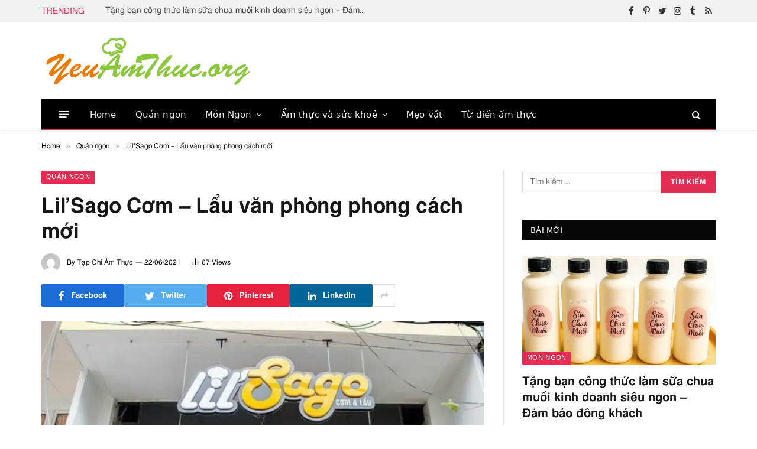

--- FILE ---
content_type: text/html; charset=UTF-8
request_url: https://yeuamthuc.org/lilsago-com-lau-van-phong-phong-cach-moi/
body_size: 43545
content:
<!DOCTYPE html><html lang="vi" itemscope prefix="og: https://ogp.me/ns#" class="s-light site-s-light"><head><meta charset="UTF-8" /><meta name="viewport" content="width=device-width, initial-scale=1" /> <script language="javascript" type="text/javascript"  data-cfasync="false" id="wpopxtf_wp_head_first_js_exclude">window.xtr_add_event_document_ready=function(o){"loading"!=document.readyState?o():document.addEventListener?document.addEventListener("DOMContentLoaded",o):document.attachEvent&&document.attachEvent("onreadystatechange",function(){"complete"==document.readyState&&o()})},window.xtr_hook_actions=window.xtr_hook_actions||{},window.xtr_hook_filters=window.xtr_hook_filters||{},window.xtr_hook_actions_did=window.xtr_hook_actions_did||{k:{},n:{}},window.xtr_hook_pan=xtr_hook_pan=function(o){var t=[];o=(o=String(o)).split(" ");for(var n=0;n<o.length;n++)o[n]=o[n].trim(),0<o[n].length&&t.push(o[n]);return t=t.filter(function(o,t,n){return t==n.indexOf(o)})},window.xtr_add_action=xtr_add_action=function(o,t,n){var i=(n=n||{}).priority||10,i=parseInt(i);o=xtr_hook_pan(o);for(var r=0;r<o.length;r++){var _=o[r];window.xtr_hook_actions[_]=window.xtr_hook_actions[_]||[],window.xtr_hook_actions[_].push({callback:t,one:!!n.one,priority:i,id:(new Date).getTime()+"_"+Math.random()}),window.xtr_did_action(_)&&t.apply(t,null)}},window.xtr_remove_action=xtr_remove_action=function(o,n){o=xtr_hook_pan(o);for(var t=0;t<o.length;t++){var i=o[t];window.xtr_hook_actions[i]=window.xtr_hook_actions[i]||[],window.xtr_hook_actions[i].forEach(function(o,t){o.callback===n&&window.xtr_hook_actions[i].splice(t,1)})}},window.xtr_did_action=xtr_did_action=function(o){return window.xtr_hook_actions_did.n[o]||0},window.xtr_do_action=xtr_do_action=function(){for(var o=arguments[0],t=Array.prototype.slice.call(arguments,1),o=xtr_hook_pan(o),n=[],i=0;i<o.length;i++){var r=o[i];window.xtr_hook_actions_did.n[r]||(window.xtr_hook_actions_did.n[r]=0),window.xtr_hook_actions_did.n[r]++,window.xtr_hook_actions[r]&&window.xtr_hook_actions[r].forEach(function(o){var t=!1;window.xtr_hook_actions_did.k[o.id]?o.one||(t=!0):t=!(window.xtr_hook_actions_did.k[o.id]=0),t&&(window.xtr_hook_actions_did.k[o.id]++,n[o.priority]=n[o.priority]||[],n[o.priority].push(o.callback))})}n.forEach(function(o){o.forEach(function(o){o.apply(o,t)})})},window.xtr_add_filter=xtr_add_filter=function(o,t,n){var i=(n=n||{}).priority||10,i=parseInt(i);o=xtr_hook_pan(o);for(var r=0;r<o.length;r++){var _=o[r];window.xtr_hook_filters[_]=window.xtr_hook_filters[_]||[],window.xtr_hook_filters[_].push({callback:t,priority:i,id:(new Date).getTime()+"_"+Math.random()})}},window.xtr_apply_filters=xtr_apply_filters=function(){for(var o=arguments[0],t=Array.prototype.slice.call(arguments,1),o=xtr_hook_pan(o),n=[],i=0;i<o.length;i++){var r=o[i];window.xtr_hook_filters[r]&&window.xtr_hook_filters[r].forEach(function(o){n[o.priority]=n[o.priority]||[],n[o.priority].push(o.callback)})}return n.forEach(function(o){o.forEach(function(o){t[0]=o.apply(o,t)})}),t[0]},window.xtr_add_event_document_ready(function(){window.xtr_do_action("document_ready")});"undefined"!=typeof $script&&$script||function(t,n){"undefined"!=typeof module&&module.exports?module.exports=n():"function"==typeof define&&define.amd?define(n):this.$script=n()}(0,function(){var f,u,s=document,c=s.getElementsByTagName("head")[0],i=!1,l="push",a="readyState",d="onreadystatechange",p={},h={},m={},g={};function y(t,n){for(var e=0,r=t.length;e<r;++e)if(!n(t[e]))return i;return 1}function j(t,n){y(t,function(t){return n(t),1})}function v(t,n,e){t=t[l]?t:[t];var r=n&&n.call,i=r?n:e,o=r?t.join(""):n,u=t.length;function s(t){return t.call?t():p[t]}function c(){if(!--u)for(var t in p[o]=1,i&&i(),m)y(t.split("|"),s)&&!j(m[t],s)&&(m[t]=[])}return setTimeout(function(){j(t,function t(n,e){return null===n?c():(e||/^https?:\/\//.test(n)||!f||(n=-1===n.indexOf(".js")?f+n+".js":f+n),g[n]?(o&&(h[o]=1),2==g[n]?c():setTimeout(function(){t(n,!0)},0)):(g[n]=1,o&&(h[o]=1),void x(n,c)))})},0),v}function x(t,n){var e,r,i="",o=u?t+(-1===t.indexOf("?")?"?":"&")+u:t;/^[^\?]+?\.(js)\??.*?$/gi.test(t)?i="js":/^[^\?]+?\.(css)\??.*?$/gi.test(t)&&(i="css"),"js"===i?((e=s.createElement("script")).async=1,e.src=o):"css"===i&&(e=s.createElement("script"),(e=s.createElement("link")).setAttribute("rel","stylesheet"),e.setAttribute("type","text/css"),e.href=o),e&&(e.onload=e.onerror=e[d]=function(){e[a]&&!/^c|loade/.test(e[a])||r||(e.onload=e[d]=null,r=1,g[t]=2,n())},c.insertBefore(e,c.lastChild))}return v.get=x,v.order=function(e,r,i){!function t(n){n=e.shift(),e.length?v(n,t):v(n,r,i)}()},v.path=function(t){f=t},v.urlArgs=function(t){u=t},v.ready=function(t,n,e){t=t[l]?t:[t];var r,i=[];return!j(t,function(t){p[t]||i[l](t)})&&y(t,function(t){return p[t]})?n():(r=t.join("|"),m[r]=m[r]||[],m[r][l](n),e&&e(i)),v},v.done=function(t){v([null],t)},v}); var wprtxtr_root_uri="https://yeuamthuc.org/wp-content/plugins/wp-rating-xtraffic/"; var wprtxtr_ver="615bf059"; var wprtxtr_rating_rest_url="https://yeuamthuc.org/wp-json/wp-rating-xtraffic/v1.0/rating"; var WP_PEPVN_DEBUG=false; var wppepvn_site_url="https:\/\/yeuamthuc.org\/"; var wppepvn_wp_version_hash="6dc66981"; var wppepvn_plugin_version_hash="ecc47bae"; var wppepvn_admin_ajax_url="https:\/\/yeuamthuc.org\/wp-admin\/admin-ajax.php"; var wppepvn_current_blog_id=1; var wp_optimize_by_xtraffic_plugin_root_uri="https:\/\/yeuamthuc.org\/wp-content\/plugins\/wp-optimize-by-xtraffic\/"; var GO_XTRAFFIC_DOMAIN=""; var GO_XTRAFFIC_ROOT_URL=""; var WXTRAFFIC_ROOT_URL="https://www.xnetvn2023.shop"; var wpopxtf_configs_gzv="[base64]"; var wp_usate_ver="8466a13b";var wp_usate_data=wp_usate_data||{};window.usate_cprp_img_src="https://yeuamthuc.org/wp-content/plugins/wp-usate/public/images/px.gif";wp_usate_data=Object.assign({}, wp_usate_data,{"usate_libs_root_url":"https:\/\/www.xnetvn2023.shop\/t\/wp-usate","template_inner_sponsor_article":"<div class=\"inner-article inner-sponsor-article\">\n    <div class=\"inner-wrapper\">\n        <div class=\"inner-head\">\n            <small>[[inner-head]]<\/small>\n        <\/div>\n        <div class=\"inner-content\">\n            [[inner-content]]\n        <\/div>\n    <\/div>\n<\/div>","adv":"[base64]."});var wpopxtf_data={"request_time":1768228529,"type_of_page":["singular","post","single"],"post_title":"Lil'Sago C\u01a1m - L\u1ea9u v\u0103n ph\u00f2ng phong c\u00e1ch m\u1edbi","post_author":7,"post_parent":0,"comment_count":0,"post_date":"2015-12-03 13:57:35","post_date_gmt":"2015-12-03 06:57:35","post_date_gmt_ts":1449125855,"post_modified":"2021-06-22 22:11:46","post_modified_gmt":"2021-06-22 15:11:46","post_modified_gmt_ts":1624374706,"post_type":"post","post_mime_type":"","post_status":"publish","comment_status":"closed","post_terms_slug":["quan-ngon","com-tam-ngon","com-van-phong","lau-mot-nguoi","lau-van-phong"],"post_terms_name":["qu\u00e1n ngon","c\u01a1m t\u1ea5m ngon","c\u01a1m v\u0103n ph\u00f2ng","l\u1ea9u m\u1ed9t ng\u01b0\u1eddi","l\u1ea9u v\u0103n ph\u00f2ng"],"post_terms_id":[4,307,304,306,305],"post_categories_slug":["quan-ngon"],"post_categories_id":[4],"post_categories_name":["qu\u00e1n ngon"],"post_tags_slug":["com-tam-ngon","com-van-phong","lau-mot-nguoi","lau-van-phong"],"post_tags_id":[307,304,306,305],"post_tags_name":["c\u01a1m t\u1ea5m ngon","c\u01a1m v\u0103n ph\u00f2ng","l\u1ea9u m\u1ed9t ng\u01b0\u1eddi","l\u1ea9u v\u0103n ph\u00f2ng"],"post_id":1930};var cmscxtr_data={"cms_hub_root_url":"https:\/\/cms.xnetvn2023.shop","post_id":0,"user_published":0,"author":0};var wpseobxtr_ver="f352563e";</script><style type="text/css"  data-cfasync="false" id="wpopxtf_wp_head_first_css_exclude">.wpust_awy{position:fixed;top:9999999px;right:9999999px;bottom:initial;left:initial;opacity:0;display:inline-block;width:1px;height:1px;max-width:1px;max-height:1px;margin:0;padding:0}</style><script language="javascript" type="b15cfc4756e942e58978f3ff-text/javascript">var wpcrmclientxtr_configs={"ver":"0e3b7ef5","hub_url":"https:\/\/crm.xnetvn2023.shop","hub_uuid":"5ae4005e","osgn_aid":"","ggal_trk_id":"UA-220261301-1","ggaw_cvs_id":"","fb_pxl_id":"","clrt_pj_id":"","pntr_trk_id":"","ydx_mtc_id":"","hsts_sid":"4655484","qtct_pcd":"","cscr_c2":"","clky_sid":"","mpnl_tkn":"","heap_id":"","pw_rturi":"","pw_stid":0,"stvwblkscds":30,"currency":"VND"};var wpcrmcxtr_data={"post_id":"1930","post_slug":"lilsago-com-lau-van-phong-phong-cach-moi","post_title":"lilsago c\u01a1m l\u1ea9u v\u0103n ph\u00f2ng phong c\u00e1ch m\u1edbi","author_id":"7","post_terms_slug":["quan-ngon","com-tam-ngon","com-van-phong","lau-mot-nguoi","lau-van-phong"],"post_categories_slug":["quan-ngon"],"post_tags_slug":["com-tam-ngon","com-van-phong","lau-mot-nguoi","lau-van-phong"],"domains":["yeuamthuc.org"],"post_terms_id":["4","307","304","306","305"],"post_categories_id":["4"],"post_tags_id":["307","304","306","305"],"post_type":["post"],"post_terms_name":["qu\u00e1n ngon","c\u01a1m t\u1ea5m ngon","c\u01a1m v\u0103n ph\u00f2ng","l\u1ea9u m\u1ed9t ng\u01b0\u1eddi","l\u1ea9u v\u0103n ph\u00f2ng"],"post_categories_name":["qu\u00e1n ngon"],"post_tags_name":["c\u01a1m t\u1ea5m ngon","c\u01a1m v\u0103n ph\u00f2ng","l\u1ea9u m\u1ed9t ng\u01b0\u1eddi","l\u1ea9u v\u0103n ph\u00f2ng"],"type_of_page":["singular","post","single"],"post_metadata":{"support_fb_pages_ids":[],"support_fb_pages_cta_titles":[],"support_phone":[],"support_zalo":[]}};</script> <title>LilSago Cơm - Lẩu văn phòng phong cách mới - Quán ngon - yeuamthuc.org</title><link rel="preload" as="image" imagesrcset="https://i0.wp.com/yeuamthuc.org/wp-content/uploads/2015/11/lil-sago-yeuamthuc-org.jpg?w=836&amp;ssl=1 836w, https://i0.wp.com/yeuamthuc.org/wp-content/uploads/2015/11/lil-sago-yeuamthuc-org.jpg?resize=300%2C179&amp;ssl=1 300w, https://i0.wp.com/yeuamthuc.org/wp-content/uploads/2015/11/lil-sago-yeuamthuc-org.jpg?resize=768%2C459&amp;ssl=1 768w, https://i0.wp.com/yeuamthuc.org/wp-content/uploads/2015/11/lil-sago-yeuamthuc-org.jpg?resize=150%2C90&amp;ssl=1 150w, https://i0.wp.com/yeuamthuc.org/wp-content/uploads/2015/11/lil-sago-yeuamthuc-org.jpg?resize=450%2C269&amp;ssl=1 450w, https://i0.wp.com/yeuamthuc.org/wp-content/uploads/2015/11/lil-sago-yeuamthuc-org.jpg?resize=330%2C197&amp;ssl=1 330w, https://i0.wp.com/yeuamthuc.org/wp-content/uploads/2015/11/lil-sago-yeuamthuc-org.jpg?resize=690%2C413&amp;ssl=1 690w" imagesizes="(max-width: 749px) 100vw, 749px" /><link rel="preload" as="font" href="https://yeuamthuc.org/wp-content/themes/smart-mag/css/icons/fonts/ts-icons.woff2?v2.3" type="font/woff2" crossorigin="anonymous" /><meta property="og:locale" content="vi_VN" /><meta property="og:type" content="article" /><meta property="og:site_name" content="YeuAmThuc.org" /><meta property="article:tag" content="cơm tấm ngon" /><meta property="article:tag" content="cơm văn phòng" /><meta property="article:tag" content="lẩu một người" /><meta property="article:tag" content="lẩu văn phòng" /><meta property="article:section" content="Quán ngon" /><meta property="og:updated_time" content="2021-06-22T22:11:46+07:00" /><meta property="article:published_time" content="2021-06-22T22:11:46+00:00" /><meta property="article:modified_time" content="2021-06-22T22:11:46+00:00" /><meta name="twitter:card" content="summary_large_image" /><meta name="twitter:title" content="LilSago Cơm - Lẩu văn phòng phong cách mới - Quán ngon - yeuamthuc.org" /><meta name="twitter:label1" content="Written by" /><meta name="twitter:data1" content="Tạp Chí Ẩm Thực" /><meta name="twitter:label2" content="Time to read" /><meta name="twitter:data2" content="6 minutes" /> <script type="application/ld+json" class="rank-math-schema-pro">{"@context":"https://schema.org","@graph":[{"@type":["Organization","Person"],"@id":"https://yeuamthuc.org/#person","name":"admin","url":"https://yeuamthuc.org","logo":{"@type":"ImageObject","@id":"https://yeuamthuc.org/#logo","url":"https://yeuamthuc.org/wp-content/uploads/2015/06/yeuamthuc-logo.png","contentUrl":"https://yeuamthuc.org/wp-content/uploads/2015/06/yeuamthuc-logo.png","caption":"admin","inLanguage":"vi","width":"509","height":"123"},"image":{"@id":"https://yeuamthuc.org/#logo"}},{"@type":"WebSite","@id":"https://yeuamthuc.org/#website","url":"https://yeuamthuc.org","name":"admin","publisher":{"@id":"https://yeuamthuc.org/#person"},"inLanguage":"vi"},{"@type":"ImageObject","@id":"https://i0.wp.com/yeuamthuc.org/wp-content/uploads/2015/11/lil-sago-yeuamthuc-org.jpg?fit=836%2C500&amp;ssl=1","url":"https://i0.wp.com/yeuamthuc.org/wp-content/uploads/2015/11/lil-sago-yeuamthuc-org.jpg?fit=836%2C500&amp;ssl=1","width":"836","height":"500","caption":"Lil'Sago - YeuAmThuc.org","inLanguage":"vi"},{"@type":"BreadcrumbList","@id":"https://yeuamthuc.org/lilsago-com-lau-van-phong-phong-cach-moi/#breadcrumb","itemListElement":[{"@type":"ListItem","position":"1","item":{"@id":"https://yeuamthuc.org","name":"Home"}},{"@type":"ListItem","position":"2","item":{"@id":"https://yeuamthuc.org/lilsago-com-lau-van-phong-phong-cach-moi/","name":"Lil&#8217;Sago C\u01a1m &#8211; L\u1ea9u v\u0103n ph\u00f2ng phong c\u00e1ch m\u1edbi"}}]},{"@type":"WebPage","@id":"https://yeuamthuc.org/lilsago-com-lau-van-phong-phong-cach-moi/#webpage","url":"https://yeuamthuc.org/lilsago-com-lau-van-phong-phong-cach-moi/","name":"Lil&#039;Sago C\u01a1m - L\u1ea9u v\u0103n ph\u00f2ng phong c\u00e1ch m\u1edbi - YeuAmThuc.org","datePublished":"2015-12-03T13:57:35+07:00","dateModified":"2021-06-22T22:11:46+07:00","isPartOf":{"@id":"https://yeuamthuc.org/#website"},"primaryImageOfPage":{"@id":"https://i0.wp.com/yeuamthuc.org/wp-content/uploads/2015/11/lil-sago-yeuamthuc-org.jpg?fit=836%2C500&amp;ssl=1"},"inLanguage":"vi","breadcrumb":{"@id":"https://yeuamthuc.org/lilsago-com-lau-van-phong-phong-cach-moi/#breadcrumb"}},{"@type":"Person","@id":"https://yeuamthuc.org/lilsago-com-lau-van-phong-phong-cach-moi/#author","name":"T\u1ea1p Ch\u00ed \u1ea8m Th\u1ef1c","image":{"@type":"ImageObject","@id":"https://secure.gravatar.com/avatar/b1817141136e2f0620c48bd7a520c86d?s=96&amp;d=mm&amp;r=g","url":"https://secure.gravatar.com/avatar/b1817141136e2f0620c48bd7a520c86d?s=96&amp;d=mm&amp;r=g","caption":"T\u1ea1p Ch\u00ed \u1ea8m Th\u1ef1c","inLanguage":"vi"},"sameAs":["http://yeuamthuc.org/"]},{"@type":"NewsArticle","headline":"Lil&#039;Sago C\u01a1m - L\u1ea9u v\u0103n ph\u00f2ng phong c\u00e1ch m\u1edbi - YeuAmThuc.org","datePublished":"2015-12-03T13:57:35+07:00","dateModified":"2021-06-22T22:11:46+07:00","author":{"@id":"https://yeuamthuc.org/lilsago-com-lau-van-phong-phong-cach-moi/#author","name":"T\u1ea1p Ch\u00ed \u1ea8m Th\u1ef1c"},"publisher":{"@id":"https://yeuamthuc.org/#person"},"description":"C\u01a1m tr\u01b0a v\u0103n ph\u00f2ng v\u1eeba mi\u1ec7ng v\u00e0 v\u1eeba t\u00fai g\u1ea1o th\u1ef1c s\u1ef1 l\u00e0 kh\u00e1t khao c\u1ee7a gi\u1edbi c\u00f4ng s\u1edf, t\u00ecm ki\u1ebfm m\u1ed9t ch\u1ed7 \u0103n ngon m\u00e0 kh\u00f4ng qu\u00e1 \u0111\u1eaft \u1edf khu v\u1ef1c trung t\u00e2m S\u00e0i G\u00f2n th\u1eadt s\u1ef1 l\u00e0 kh\u00f3 kh\u0103n. YeuAmThuc.org \u0111\u00e3 t\u00ecm ra m\u1ed9t \u0111\u1ecba \u0111i\u1ec3m c\u00f3 th\u1ec3 gi\u00fap \u0111\u1ee1 nh\u1eefng ai \u0111ang trong ho\u00e0n c\u1ea3nh n\u00e0y, m\u1ed9t n\u01a1i kh\u00e1 l\u00ed t\u01b0\u1edfng \u0111\u1ec3 gi\u1ea3i lao bu\u1ed5i tr\u01b0a v\u1edbi nh\u1eefng m\u00f3n \u0103n v\u00e0 n\u01b0\u1edbc u\u1ed1ng th\u01a1m ngon h\u1ea5p d\u1eabn. H\u00e3y c\u00f9ng ch\u00fang t\u00f4i kh\u00e1m ph\u00e1 ngay nh\u00e9. Lil'Sago C\u01a1m - L\u1ea9u v\u0103n ph\u00f2ng phong c\u00e1ch m\u1edbi cho b\u1ea1n!","copyrightYear":"2021","copyrightHolder":{"@id":"https://yeuamthuc.org/#person"},"name":"Lil&#039;Sago C\u01a1m - L\u1ea9u v\u0103n ph\u00f2ng phong c\u00e1ch m\u1edbi - YeuAmThuc.org","@id":"https://yeuamthuc.org/lilsago-com-lau-van-phong-phong-cach-moi/#richSnippet","isPartOf":{"@id":"https://yeuamthuc.org/lilsago-com-lau-van-phong-phong-cach-moi/#webpage"},"image":{"@id":"https://i0.wp.com/yeuamthuc.org/wp-content/uploads/2015/11/lil-sago-yeuamthuc-org.jpg?fit=836%2C500&amp;ssl=1"},"inLanguage":"vi","mainEntityOfPage":{"@id":"https://yeuamthuc.org/lilsago-com-lau-van-phong-phong-cach-moi/#webpage"}}]}</script><link rel='dns-prefetch' href='//stats.wp.com' /><link rel='dns-prefetch' href='//i0.wp.com' /><link rel='dns-prefetch' href='//c0.wp.com' /><link rel="alternate" type="text/xml" title="Dòng thông tin YeuAmThuc.org &raquo;" href="https://yeuamthuc.org/feed/" /><link rel="alternate" type="text/xml" title="Dòng phản hồi YeuAmThuc.org &raquo;" href="https://yeuamthuc.org/comments/feed/" /><link rel="alternate" type="text/xml" title="YeuAmThuc.org &raquo; Lil&#8217;Sago Cơm &#8211; Lẩu văn phòng phong cách mới Dòng phản hồi" href="https://yeuamthuc.org/lilsago-com-lau-van-phong-phong-cach-moi/feed/" /><style type="text/css">img.wp-smiley,img.emoji{display:inline !important;border:0 !important;box-shadow:none !important;height:1em !important;width:1em !important;margin:0 .07em !important;vertical-align:-.1em !important;background:none !important;padding:0 !important}</style><link rel='stylesheet' id='wp-optimize-by-xtraffic-wppepvn-libs-css' href='https://yeuamthuc.org/wp-content/plugins/wp-optimize-by-xtraffic/public/css/wppepvn_libs.min.css?ver=sv4f8aa3f6z' type='text/css' media='all' /><link rel='stylesheet' id='wp-optimize-by-xtraffic-frontend-css' href='https://yeuamthuc.org/wp-content/plugins/wp-optimize-by-xtraffic/public/css/frontend.min.css?ver=sv4f8aa3f6z' type='text/css' media='all' /><link rel='stylesheet' id='wp-affiliate-frontend-css' href='https://yeuamthuc.org/wp-content/plugins/wp-affiliate/public/css/frontend.min.css?ver=sv9a15aa7dz' type='text/css' media='all' /><link rel='stylesheet' id='wp-news-api-xtraffic-frontend-css' href='https://yeuamthuc.org/wp-content/plugins/wp-news-api-xtraffic/public/css/frontend.min.css?ver=sva22ed4a8z' type='text/css' media='all' /><link rel='stylesheet' id='wp-security-frontend-css' href='https://yeuamthuc.org/wp-content/plugins/wp-security/public/css/frontend.min.css?ver=svbfc21098z' type='text/css' media='all' /><link rel='stylesheet' id='wp-crm-client-xtraffic-frontend-css' href='https://yeuamthuc.org/wp-content/plugins/wp-crm-client-xtraffic/public/css/frontend.min.css?ver=sva43bf240z' type='text/css' media='all' /><link rel='stylesheet' id='wp-mailer-xtraffic-frontend-css' href='https://yeuamthuc.org/wp-content/plugins/wp-mailer-xtraffic/public/css/frontend.min.css?ver=sve306001cz' type='text/css' media='all' /><link rel='stylesheet' id='wp-rating-xtraffic-rating-css' href='https://yeuamthuc.org/wp-content/plugins/wp-rating-xtraffic/public/css/rating.min.css?ver=sv3b20efd4z' type='text/css' media='all' /><link rel='stylesheet' id='wp-rating-xtraffic-frontend-css' href='https://yeuamthuc.org/wp-content/plugins/wp-rating-xtraffic/public/css/frontend.min.css?ver=sv3b20efd4z' type='text/css' media='all' /><link rel='stylesheet' id='wp-seo-frontend-css' href='https://yeuamthuc.org/wp-content/plugins/wp-seo/public/css/frontend.min.css?ver=sv248f2acbz' type='text/css' media='all' /><link rel='stylesheet' id='wp-usate-frontend-css' href='https://yeuamthuc.org/wp-content/plugins/wp-usate/public/css/frontend.min.css?ver=sv4793422cz' type='text/css' media='all' /><link rel='stylesheet' id='wp-block-library-css' href='https://c0.wp.com/c/6.3.1/wp-includes/css/dist/block-library/style.min.css?ver=sv482cdbdbz' type='text/css' media='all' /><style id='wp-block-library-inline-css' type='text/css'>.has-text-align-justify{text-align:justify}</style><link rel='stylesheet' id='mediaelement-css' href='https://c0.wp.com/c/6.3.1/wp-includes/js/mediaelement/mediaelementplayer-legacy.min.css?ver=sv482cdbdbz' type='text/css' media='all' /><link rel='stylesheet' id='wp-mediaelement-css' href='https://c0.wp.com/c/6.3.1/wp-includes/js/mediaelement/wp-mediaelement.min.css?ver=sv482cdbdbz' type='text/css' media='all' /><style id='classic-theme-styles-inline-css' type='text/css'>/*! This file is auto-generated */
.wp-block-button__link{color:#fff;background-color:#32373c;border-radius:9999px;box-shadow:none;text-decoration:none;padding:calc(.667em + 2px) calc(1.333em + 2px);font-size:1.125em}.wp-block-file__button{background:#32373c;color:#fff;text-decoration:none}</style><style id='global-styles-inline-css' type='text/css'>body{--wp--preset--color--black:#000;--wp--preset--color--cyan-bluish-gray:#abb8c3;--wp--preset--color--white:#fff;--wp--preset--color--pale-pink:#f78da7;--wp--preset--color--vivid-red:#cf2e2e;--wp--preset--color--luminous-vivid-orange:#ff6900;--wp--preset--color--luminous-vivid-amber:#fcb900;--wp--preset--color--light-green-cyan:#7bdcb5;--wp--preset--color--vivid-green-cyan:#00d084;--wp--preset--color--pale-cyan-blue:#8ed1fc;--wp--preset--color--vivid-cyan-blue:#0693e3;--wp--preset--color--vivid-purple:#9b51e0;--wp--preset--gradient--vivid-cyan-blue-to-vivid-purple:linear-gradient(135deg,rgba(6,147,227,1) 0,#9b51e0 100%);--wp--preset--gradient--light-green-cyan-to-vivid-green-cyan:linear-gradient(135deg,#7adcb4 0,#00d082 100%);--wp--preset--gradient--luminous-vivid-amber-to-luminous-vivid-orange:linear-gradient(135deg,rgba(252,185,0,1) 0,rgba(255,105,0,1) 100%);--wp--preset--gradient--luminous-vivid-orange-to-vivid-red:linear-gradient(135deg,rgba(255,105,0,1) 0,#cf2e2e 100%);--wp--preset--gradient--very-light-gray-to-cyan-bluish-gray:linear-gradient(135deg,#eee 0,#a9b8c3 100%);--wp--preset--gradient--cool-to-warm-spectrum:linear-gradient(135deg,#4aeadc 0,#9778d1 20%,#cf2aba 40%,#ee2c82 60%,#fb6962 80%,#fef84c 100%);--wp--preset--gradient--blush-light-purple:linear-gradient(135deg,#ffceec 0,#9896f0 100%);--wp--preset--gradient--blush-bordeaux:linear-gradient(135deg,#fecda5 0,#fe2d2d 50%,#6b003e 100%);--wp--preset--gradient--luminous-dusk:linear-gradient(135deg,#ffcb70 0,#c751c0 50%,#4158d0 100%);--wp--preset--gradient--pale-ocean:linear-gradient(135deg,#fff5cb 0,#b6e3d4 50%,#33a7b5 100%);--wp--preset--gradient--electric-grass:linear-gradient(135deg,#caf880 0,#71ce7e 100%);--wp--preset--gradient--midnight:linear-gradient(135deg,#020381 0,#2874fc 100%);--wp--preset--font-size--small:13px;--wp--preset--font-size--medium:20px;--wp--preset--font-size--large:36px;--wp--preset--font-size--x-large:42px;--wp--preset--spacing--20:.44rem;--wp--preset--spacing--30:.67rem;--wp--preset--spacing--40:1rem;--wp--preset--spacing--50:1.5rem;--wp--preset--spacing--60:2.25rem;--wp--preset--spacing--70:3.38rem;--wp--preset--spacing--80:5.06rem;--wp--preset--shadow--natural:6px 6px 9px rgba(0,0,0,.2);--wp--preset--shadow--deep:12px 12px 50px rgba(0,0,0,.4);--wp--preset--shadow--sharp:6px 6px 0 rgba(0,0,0,.2);--wp--preset--shadow--outlined:6px 6px 0 -3px rgba(255,255,255,1),6px 6px rgba(0,0,0,1);--wp--preset--shadow--crisp:6px 6px 0 rgba(0,0,0,1)}:where(.is-layout-flex){gap:.5em}:where(.is-layout-grid){gap:.5em}body .is-layout-flow>.alignleft{float:left;margin-inline-start:0;margin-inline-end:2em}body .is-layout-flow>.alignright{float:right;margin-inline-start:2em;margin-inline-end:0}body .is-layout-flow>.aligncenter{margin-left:auto !important;margin-right:auto !important}body .is-layout-constrained>.alignleft{float:left;margin-inline-start:0;margin-inline-end:2em}body .is-layout-constrained>.alignright{float:right;margin-inline-start:2em;margin-inline-end:0}body .is-layout-constrained>.aligncenter{margin-left:auto !important;margin-right:auto !important}body .is-layout-constrained>:where(:not(.alignleft):not(.alignright):not(.alignfull)){max-width:var(--wp--style--global--content-size);margin-left:auto !important;margin-right:auto !important}body .is-layout-constrained>.alignwide{max-width:var(--wp--style--global--wide-size)}body .is-layout-flex{display:flex}body .is-layout-flex{flex-wrap:wrap;align-items:center}body .is-layout-flex>*{margin:0}body .is-layout-grid{display:grid}body .is-layout-grid>*{margin:0}:where(.wp-block-columns.is-layout-flex){gap:2em}:where(.wp-block-columns.is-layout-grid){gap:2em}:where(.wp-block-post-template.is-layout-flex){gap:1.25em}:where(.wp-block-post-template.is-layout-grid){gap:1.25em}.has-black-color{color:var(--wp--preset--color--black) !important}.has-cyan-bluish-gray-color{color:var(--wp--preset--color--cyan-bluish-gray) !important}.has-white-color{color:var(--wp--preset--color--white) !important}.has-pale-pink-color{color:var(--wp--preset--color--pale-pink) !important}.has-vivid-red-color{color:var(--wp--preset--color--vivid-red) !important}.has-luminous-vivid-orange-color{color:var(--wp--preset--color--luminous-vivid-orange) !important}.has-luminous-vivid-amber-color{color:var(--wp--preset--color--luminous-vivid-amber) !important}.has-light-green-cyan-color{color:var(--wp--preset--color--light-green-cyan) !important}.has-vivid-green-cyan-color{color:var(--wp--preset--color--vivid-green-cyan) !important}.has-pale-cyan-blue-color{color:var(--wp--preset--color--pale-cyan-blue) !important}.has-vivid-cyan-blue-color{color:var(--wp--preset--color--vivid-cyan-blue) !important}.has-vivid-purple-color{color:var(--wp--preset--color--vivid-purple) !important}.has-black-background-color{background-color:var(--wp--preset--color--black) !important}.has-cyan-bluish-gray-background-color{background-color:var(--wp--preset--color--cyan-bluish-gray) !important}.has-white-background-color{background-color:var(--wp--preset--color--white) !important}.has-pale-pink-background-color{background-color:var(--wp--preset--color--pale-pink) !important}.has-vivid-red-background-color{background-color:var(--wp--preset--color--vivid-red) !important}.has-luminous-vivid-orange-background-color{background-color:var(--wp--preset--color--luminous-vivid-orange) !important}.has-luminous-vivid-amber-background-color{background-color:var(--wp--preset--color--luminous-vivid-amber) !important}.has-light-green-cyan-background-color{background-color:var(--wp--preset--color--light-green-cyan) !important}.has-vivid-green-cyan-background-color{background-color:var(--wp--preset--color--vivid-green-cyan) !important}.has-pale-cyan-blue-background-color{background-color:var(--wp--preset--color--pale-cyan-blue) !important}.has-vivid-cyan-blue-background-color{background-color:var(--wp--preset--color--vivid-cyan-blue) !important}.has-vivid-purple-background-color{background-color:var(--wp--preset--color--vivid-purple) !important}.has-black-border-color{border-color:var(--wp--preset--color--black) !important}.has-cyan-bluish-gray-border-color{border-color:var(--wp--preset--color--cyan-bluish-gray) !important}.has-white-border-color{border-color:var(--wp--preset--color--white) !important}.has-pale-pink-border-color{border-color:var(--wp--preset--color--pale-pink) !important}.has-vivid-red-border-color{border-color:var(--wp--preset--color--vivid-red) !important}.has-luminous-vivid-orange-border-color{border-color:var(--wp--preset--color--luminous-vivid-orange) !important}.has-luminous-vivid-amber-border-color{border-color:var(--wp--preset--color--luminous-vivid-amber) !important}.has-light-green-cyan-border-color{border-color:var(--wp--preset--color--light-green-cyan) !important}.has-vivid-green-cyan-border-color{border-color:var(--wp--preset--color--vivid-green-cyan) !important}.has-pale-cyan-blue-border-color{border-color:var(--wp--preset--color--pale-cyan-blue) !important}.has-vivid-cyan-blue-border-color{border-color:var(--wp--preset--color--vivid-cyan-blue) !important}.has-vivid-purple-border-color{border-color:var(--wp--preset--color--vivid-purple) !important}.has-vivid-cyan-blue-to-vivid-purple-gradient-background{background:var(--wp--preset--gradient--vivid-cyan-blue-to-vivid-purple) !important}.has-light-green-cyan-to-vivid-green-cyan-gradient-background{background:var(--wp--preset--gradient--light-green-cyan-to-vivid-green-cyan) !important}.has-luminous-vivid-amber-to-luminous-vivid-orange-gradient-background{background:var(--wp--preset--gradient--luminous-vivid-amber-to-luminous-vivid-orange) !important}.has-luminous-vivid-orange-to-vivid-red-gradient-background{background:var(--wp--preset--gradient--luminous-vivid-orange-to-vivid-red) !important}.has-very-light-gray-to-cyan-bluish-gray-gradient-background{background:var(--wp--preset--gradient--very-light-gray-to-cyan-bluish-gray) !important}.has-cool-to-warm-spectrum-gradient-background{background:var(--wp--preset--gradient--cool-to-warm-spectrum) !important}.has-blush-light-purple-gradient-background{background:var(--wp--preset--gradient--blush-light-purple) !important}.has-blush-bordeaux-gradient-background{background:var(--wp--preset--gradient--blush-bordeaux) !important}.has-luminous-dusk-gradient-background{background:var(--wp--preset--gradient--luminous-dusk) !important}.has-pale-ocean-gradient-background{background:var(--wp--preset--gradient--pale-ocean) !important}.has-electric-grass-gradient-background{background:var(--wp--preset--gradient--electric-grass) !important}.has-midnight-gradient-background{background:var(--wp--preset--gradient--midnight) !important}.has-small-font-size{font-size:var(--wp--preset--font-size--small) !important}.has-medium-font-size{font-size:var(--wp--preset--font-size--medium) !important}.has-large-font-size{font-size:var(--wp--preset--font-size--large) !important}.has-x-large-font-size{font-size:var(--wp--preset--font-size--x-large) !important}.wp-block-navigation a:where(:not(.wp-element-button)){color:inherit}:where(.wp-block-post-template.is-layout-flex){gap:1.25em}:where(.wp-block-post-template.is-layout-grid){gap:1.25em}:where(.wp-block-columns.is-layout-flex){gap:2em}:where(.wp-block-columns.is-layout-grid){gap:2em}.wp-block-pullquote{font-size:1.5em;line-height:1.6}</style><link rel='stylesheet' id='wpdiscuz-frontend-css-css' href='https://yeuamthuc.org/wp-content/plugins/wpdiscuz/themes/default/style.css?ver=sv439ad1b9z' type='text/css' media='all' /><style id='wpdiscuz-frontend-css-inline-css' type='text/css'>#wpdcom .wpd-blog-administrator .wpd-comment-label{color:#fff;background-color:#00b38f;border:0}#wpdcom .wpd-blog-administrator .wpd-comment-author,#wpdcom .wpd-blog-administrator .wpd-comment-author a{color:#00b38f}#wpdcom.wpd-layout-1 .wpd-comment .wpd-blog-administrator .wpd-avatar img{border-color:#00b38f}#wpdcom.wpd-layout-2 .wpd-comment.wpd-reply .wpd-comment-wrap.wpd-blog-administrator{border-left:3px solid #00b38f}#wpdcom.wpd-layout-2 .wpd-comment .wpd-blog-administrator .wpd-avatar img{border-bottom-color:#00b38f}#wpdcom.wpd-layout-3 .wpd-blog-administrator .wpd-comment-subheader{border-top:1px dashed #00b38f}#wpdcom.wpd-layout-3 .wpd-reply .wpd-blog-administrator .wpd-comment-right{border-left:1px solid #00b38f}#wpdcom .wpd-blog-editor .wpd-comment-label{color:#fff;background-color:#00b38f;border:0}#wpdcom .wpd-blog-editor .wpd-comment-author,#wpdcom .wpd-blog-editor .wpd-comment-author a{color:#00b38f}#wpdcom.wpd-layout-1 .wpd-comment .wpd-blog-editor .wpd-avatar img{border-color:#00b38f}#wpdcom.wpd-layout-2 .wpd-comment.wpd-reply .wpd-comment-wrap.wpd-blog-editor{border-left:3px solid #00b38f}#wpdcom.wpd-layout-2 .wpd-comment .wpd-blog-editor .wpd-avatar img{border-bottom-color:#00b38f}#wpdcom.wpd-layout-3 .wpd-blog-editor .wpd-comment-subheader{border-top:1px dashed #00b38f}#wpdcom.wpd-layout-3 .wpd-reply .wpd-blog-editor .wpd-comment-right{border-left:1px solid #00b38f}#wpdcom .wpd-blog-author .wpd-comment-label{color:#fff;background-color:#00b38f;border:0}#wpdcom .wpd-blog-author .wpd-comment-author,#wpdcom .wpd-blog-author .wpd-comment-author a{color:#00b38f}#wpdcom.wpd-layout-1 .wpd-comment .wpd-blog-author .wpd-avatar img{border-color:#00b38f}#wpdcom.wpd-layout-2 .wpd-comment .wpd-blog-author .wpd-avatar img{border-bottom-color:#00b38f}#wpdcom.wpd-layout-3 .wpd-blog-author .wpd-comment-subheader{border-top:1px dashed #00b38f}#wpdcom.wpd-layout-3 .wpd-reply .wpd-blog-author .wpd-comment-right{border-left:1px solid #00b38f}#wpdcom .wpd-blog-contributor .wpd-comment-label{color:#fff;background-color:#00b38f;border:0}#wpdcom .wpd-blog-contributor .wpd-comment-author,#wpdcom .wpd-blog-contributor .wpd-comment-author a{color:#00b38f}#wpdcom.wpd-layout-1 .wpd-comment .wpd-blog-contributor .wpd-avatar img{border-color:#00b38f}#wpdcom.wpd-layout-2 .wpd-comment .wpd-blog-contributor .wpd-avatar img{border-bottom-color:#00b38f}#wpdcom.wpd-layout-3 .wpd-blog-contributor .wpd-comment-subheader{border-top:1px dashed #00b38f}#wpdcom.wpd-layout-3 .wpd-reply .wpd-blog-contributor .wpd-comment-right{border-left:1px solid #00b38f}#wpdcom .wpd-blog-subscriber .wpd-comment-label{color:#fff;background-color:#00b38f;border:0}#wpdcom .wpd-blog-subscriber .wpd-comment-author,#wpdcom .wpd-blog-subscriber .wpd-comment-author a{color:#00b38f}#wpdcom.wpd-layout-2 .wpd-comment .wpd-blog-subscriber .wpd-avatar img{border-bottom-color:#00b38f}#wpdcom.wpd-layout-3 .wpd-blog-subscriber .wpd-comment-subheader{border-top:1px dashed #00b38f}#wpdcom .wpd-blog-post_author .wpd-comment-label{color:#fff;background-color:#00b38f;border:0}#wpdcom .wpd-blog-post_author .wpd-comment-author,#wpdcom .wpd-blog-post_author .wpd-comment-author a{color:#00b38f}#wpdcom .wpd-blog-post_author .wpd-avatar img{border-color:#00b38f}#wpdcom.wpd-layout-1 .wpd-comment .wpd-blog-post_author .wpd-avatar img{border-color:#00b38f}#wpdcom.wpd-layout-2 .wpd-comment.wpd-reply .wpd-comment-wrap.wpd-blog-post_author{border-left:3px solid #00b38f}#wpdcom.wpd-layout-2 .wpd-comment .wpd-blog-post_author .wpd-avatar img{border-bottom-color:#00b38f}#wpdcom.wpd-layout-3 .wpd-blog-post_author .wpd-comment-subheader{border-top:1px dashed #00b38f}#wpdcom.wpd-layout-3 .wpd-reply .wpd-blog-post_author .wpd-comment-right{border-left:1px solid #00b38f}#wpdcom .wpd-blog-guest .wpd-comment-label{color:#fff;background-color:#00b38f;border:0}#wpdcom .wpd-blog-guest .wpd-comment-author,#wpdcom .wpd-blog-guest .wpd-comment-author a{color:#00b38f}#wpdcom.wpd-layout-3 .wpd-blog-guest .wpd-comment-subheader{border-top:1px dashed #00b38f}#wpdcom .ql-editor>*{color:#777}#wpdcom .ql-toolbar{border:1px solid #ddd;border-top:0}#wpdcom .ql-container{border:1px solid #ddd;border-bottom:0}#wpdcom .wpd-form-row .wpdiscuz-item input[type="text"],#wpdcom .wpd-form-row .wpdiscuz-item input[type="email"],#wpdcom .wpd-form-row .wpdiscuz-item input[type="url"],#wpdcom .wpd-form-row .wpdiscuz-item input[type="color"],#wpdcom .wpd-form-row .wpdiscuz-item input[type="date"],#wpdcom .wpd-form-row .wpdiscuz-item input[type="datetime"],#wpdcom .wpd-form-row .wpdiscuz-item input[type="datetime-local"],#wpdcom .wpd-form-row .wpdiscuz-item input[type="month"],#wpdcom .wpd-form-row .wpdiscuz-item input[type="number"],#wpdcom .wpd-form-row .wpdiscuz-item input[type="time"],#wpdcom textarea,#wpdcom select{border:1px solid #ddd;color:#777}#wpdcom .wpd-form-row .wpdiscuz-item textarea{border:1px solid #ddd}#wpdcom .wpd-comment-text{color:#777}#wpdcom .wpd-thread-head .wpd-thread-info{border-bottom:2px solid #00b38f}#wpdcom .wpd-thread-head .wpd-thread-info.wpd-reviews-tab svg{fill:#00b38f}#wpdcom .wpd-thread-head .wpdiscuz-user-settings{border-bottom:2px solid #00b38f}#wpdcom .wpd-thread-head .wpdiscuz-user-settings:hover{color:#00b38f}#wpdcom .wpd-comment .wpd-follow-link:hover{color:#00b38f}#wpdcom .wpd-comment-status .wpd-sticky{color:#00b38f}#wpdcom .wpd-thread-filter .wpdf-active{color:#00b38f;border-bottom-color:#00b38f}#wpdcom .wpd-comment-info-bar{border:1px dashed #33c3a6;background:#e6f8f4}#wpdcom .wpd-comment-info-bar .wpd-current-view i{color:#00b38f}#wpdcom .wpd-filter-view-all:hover{background:#00b38f}#wpdcom .wpdiscuz-item .wpdiscuz-rating>label{color:#ddd}#wpdcom .wpdiscuz-item .wpdiscuz-rating>input~label:hover,#wpdcom .wpdiscuz-item .wpdiscuz-rating>input:not(:checked)~label:hover~label,#wpdcom .wpdiscuz-item .wpdiscuz-rating>input:not(:checked)~label:hover~label{color:#ffed85}#wpdcom .wpdiscuz-item .wpdiscuz-rating>input:checked~label:hover,#wpdcom .wpdiscuz-item .wpdiscuz-rating>input:checked~label:hover,#wpdcom .wpdiscuz-item .wpdiscuz-rating>label:hover~input:checked~label,#wpdcom .wpdiscuz-item .wpdiscuz-rating>input:checked+label:hover~label,#wpdcom .wpdiscuz-item .wpdiscuz-rating>input:checked~label:hover~label,.wpd-custom-field .wcf-active-star,#wpdcom .wpdiscuz-item .wpdiscuz-rating>input:checked~label{color:#ffd700}#wpd-post-rating .wpd-rating-wrap .wpd-rating-stars svg .wpd-star{fill:#ddd}#wpd-post-rating .wpd-rating-wrap .wpd-rating-stars svg .wpd-active{fill:#ffd700}#wpd-post-rating .wpd-rating-wrap .wpd-rate-starts svg .wpd-star{fill:#ddd}#wpd-post-rating .wpd-rating-wrap .wpd-rate-starts:hover svg .wpd-star{fill:#ffed85}#wpd-post-rating.wpd-not-rated .wpd-rating-wrap .wpd-rate-starts svg:hover~svg .wpd-star{fill:#ddd}.wpdiscuz-post-rating-wrap .wpd-rating .wpd-rating-wrap .wpd-rating-stars svg .wpd-star{fill:#ddd}.wpdiscuz-post-rating-wrap .wpd-rating .wpd-rating-wrap .wpd-rating-stars svg .wpd-active{fill:#ffd700}#wpdcom .wpd-comment .wpd-follow-active{color:#ff7a00}#wpdcom .page-numbers{color:#555;border:#555 1px solid}#wpdcom span.current{background:#555}#wpdcom.wpd-layout-1 .wpd-new-loaded-comment>.wpd-comment-wrap>.wpd-comment-right{background:#fffad6}#wpdcom.wpd-layout-2 .wpd-new-loaded-comment.wpd-comment>.wpd-comment-wrap>.wpd-comment-right{background:#fffad6}#wpdcom.wpd-layout-2 .wpd-new-loaded-comment.wpd-comment.wpd-reply>.wpd-comment-wrap>.wpd-comment-right{background:transparent}#wpdcom.wpd-layout-2 .wpd-new-loaded-comment.wpd-comment.wpd-reply>.wpd-comment-wrap{background:#fffad6}#wpdcom.wpd-layout-3 .wpd-new-loaded-comment.wpd-comment>.wpd-comment-wrap>.wpd-comment-right{background:#fffad6}#wpdcom .wpd-follow:hover i,#wpdcom .wpd-unfollow:hover i,#wpdcom .wpd-comment .wpd-follow-active:hover i{color:#00b38f}#wpdcom .wpdiscuz-readmore{cursor:pointer;color:#00b38f}.wpd-custom-field .wcf-pasiv-star,#wpcomm .wpdiscuz-item .wpdiscuz-rating>label{color:#ddd}.wpd-wrapper .wpd-list-item.wpd-active{border-top:3px solid #00b38f}#wpdcom.wpd-layout-2 .wpd-comment.wpd-reply.wpd-unapproved-comment .wpd-comment-wrap{border-left:3px solid #fffad6}#wpdcom.wpd-layout-3 .wpd-comment.wpd-reply.wpd-unapproved-comment .wpd-comment-right{border-left:1px solid #fffad6}#wpdcom .wpd-prim-button{background-color:#07b290;color:#fff}#wpdcom .wpd_label__check i.wpdicon-on{color:#07b290;border:1px solid #83d9c8}#wpd-bubble-wrapper #wpd-bubble-all-comments-count{color:#1db99a}#wpd-bubble-wrapper>div{background-color:#1db99a}#wpd-bubble-wrapper>#wpd-bubble #wpd-bubble-add-message{background-color:#1db99a}#wpd-bubble-wrapper>#wpd-bubble #wpd-bubble-add-message::before{border-left-color:#1db99a;border-right-color:#1db99a}#wpd-bubble-wrapper.wpd-right-corner>#wpd-bubble #wpd-bubble-add-message::before{border-left-color:#1db99a;border-right-color:#1db99a}.wpd-inline-icon-wrapper path.wpd-inline-icon-first{fill:#1db99a}.wpd-inline-icon-count{background-color:#1db99a}.wpd-inline-icon-count::before{border-right-color:#1db99a}.wpd-inline-form-wrapper::before{border-bottom-color:#1db99a}.wpd-inline-form-question{background-color:#1db99a}.wpd-inline-form{background-color:#1db99a}.wpd-last-inline-comments-wrapper{border-color:#1db99a}.wpd-last-inline-comments-wrapper::before{border-bottom-color:#1db99a}.wpd-last-inline-comments-wrapper .wpd-view-all-inline-comments{background:#1db99a}.wpd-last-inline-comments-wrapper .wpd-view-all-inline-comments:hover,.wpd-last-inline-comments-wrapper .wpd-view-all-inline-comments:active,.wpd-last-inline-comments-wrapper .wpd-view-all-inline-comments:focus{background-color:#1db99a}#wpdcom .ql-snow .ql-tooltip[data-mode="link"]::before{content:"Nhập link:"}#wpdcom .ql-snow .ql-tooltip.ql-editing a.ql-action::after{content:"Lưu"}.comments-area{width:auto}</style><link rel='stylesheet' id='wpdiscuz-fa-css' href='https://yeuamthuc.org/wp-content/plugins/wpdiscuz/assets/third-party/font-awesome-5.13.0/css/fa.min.css?ver=sv439ad1b9z' type='text/css' media='all' /><link rel='stylesheet' id='wpdiscuz-combo-css-css' href='https://yeuamthuc.org/wp-content/plugins/wpdiscuz/assets/css/wpdiscuz-combo-no_quill.min.css?ver=sv7834e2c7z' type='text/css' media='all' /><link rel='stylesheet' id='smartmag-core-css' href='https://yeuamthuc.org/wp-content/themes/smart-mag/style.css?ver=sv2c8b9cc2z' type='text/css' media='all' /><style id='smartmag-core-inline-css' type='text/css'>:root{--c-main:#e62c53;--c-main-rgb:230,44,83;--title-size-xs:15px;--main-width:1140px}.smart-head-main{--c-shadow:rgba(10,10,10,0.06)}.smart-head-main .smart-head-top{--head-h:38px;background-color:#f2f2f2}.s-dark .smart-head-main .smart-head-top,.smart-head-main .s-dark.smart-head-top{background-color:#595959}.smart-head-main .smart-head-mid{--head-h:130px}.smart-head-main .smart-head-bot{--head-h:52px;border-bottom-width:2px;border-bottom-color:var(--c-main)}.navigation-main .menu>li>a{font-family:"Poppins",system-ui,-apple-system,"Segoe UI",Arial,sans-serif;font-size:15px;font-weight:500;letter-spacing:.011em}.navigation-main{--nav-items-space:16px}.s-dark .navigation-main{--c-nav-hov:#fff}.s-dark .navigation{--c-nav-hov-bg:rgba(255,255,255,0.1)}.smart-head-main .spc-social{--spc-social-fs:15px}.smart-head-main .offcanvas-toggle{transform:scale(.65)}.post-meta{font-family:"Poppins",system-ui,-apple-system,"Segoe UI",Arial,sans-serif}.cat-labels .category{font-family:"Poppins",system-ui,-apple-system,"Segoe UI",Arial,sans-serif}.block-head .heading{font-family:"Poppins",system-ui,-apple-system,"Segoe UI",Arial,sans-serif}.block-head-c .heading{font-weight:600}.block-head-c{--line-weight:3px;--border-weight:2px}.entry-content{font-size:16px}.post-share-float .service{margin-bottom:7px}@media(min-width:940px) and (max-width:1200px){.navigation-main .menu>li>a{font-size:calc(10px +(15px - 10px)*.7)}}</style><link rel='stylesheet' id='smartmag-magnific-popup-css' href='https://yeuamthuc.org/wp-content/themes/smart-mag/css/lightbox.css?ver=sv2c8b9cc2z' type='text/css' media='all' /><link rel='stylesheet' id='smartmag-icons-css' href='https://yeuamthuc.org/wp-content/themes/smart-mag/css/icons/icons.css?ver=sv2c8b9cc2z' type='text/css' media='all' /><style xtrabtfct ></style><link rel="amphtml" href="https://yeuamthuc.org/lilsago-com-lau-van-phong-phong-cach-moi/?amp=1" /><script data-cfasync="false" language="javascript" type="text/javascript" id="z117d4c81" >var wpoptspdxtrldinit = wpoptspdxtrldinit || function() { setTimeout(function() {(function(e) { var t, n, r, s, i = "z0c07303e"; if(e.getElementById(i)) { return 0; } t = document.location.protocol; if(-1 !== t.indexOf("https")) { n = "https:"; } else { n = "http:"; } r = e.createElement("script"); r.setAttribute("data-cfasync","false"); r.id = i; r.setAttribute("language","javascript"); r.setAttribute("type","text/javascript"); r.async = true; r.src = n + "//yeuamthuc.org/wp-content/plugins/wp-optimize-speed-by-xtraffic/public/js/wp-optimize-speed-by-xtraffic-init.min.js?v=2893662592"; s = e.getElementById("z117d4c81"); s.parentNode.insertBefore(r, s); s.parentNode.removeChild(s); })(document);}, 1); }; setTimeout(function() {wpoptspdxtrldinit();},1);if(document.readyState!='loading') { wpoptspdxtrldinit(); } else if (document.addEventListener) { document.addEventListener('DOMContentLoaded', wpoptspdxtrldinit); } else {document.attachEvent('onreadystatechange', function() { if (document.readyState=='complete') { wpoptspdxtrldinit(); } });} (function() { var _raf = requestAnimationFrame || mozRequestAnimationFrame || webkitRequestAnimationFrame || msRequestAnimationFrame; if (_raf) { _raf(wpoptspdxtrldinit); } else { window.addEventListener('load', wpoptspdxtrldinit); } })();</script><script type="b15cfc4756e942e58978f3ff-text/javascript" src='https://c0.wp.com/c/6.3.1/wp-includes/js/jquery/jquery.min.js?ver=sv482cdbdbz' id='jquery-core-js'></script> <script type="b15cfc4756e942e58978f3ff-text/javascript" src='https://c0.wp.com/c/6.3.1/wp-includes/js/jquery/jquery-migrate.min.js?ver=sv482cdbdbz' id='jquery-migrate-js'></script> <script type="b15cfc4756e942e58978f3ff-text/javascript" src='https://yeuamthuc.org/wp-content/plugins/sphere-post-views/assets/js/post-views.js?ver=sve1974266z' id='sphere-post-views-js'></script> <meta http-equiv="Content-Security-Policy" content="object-src 'none'" /><link rel="alternate" type="application/rss+xml" href="https://yeuamthuc.org/feed/" /><link rel="alternate" type="application/atom+xml" href="https://yeuamthuc.org/feed/atom/" /><link rel="alternate" type="application/rss+xml" href="https://yeuamthuc.org/tag/lau-van-phong/feed/" /><link rel="alternate" type="application/atom+xml" href="https://yeuamthuc.org/tag/lau-van-phong/feed/atom/" /><link rel="alternate" type="application/rss+xml" href="https://yeuamthuc.org/tag/lau-mot-nguoi/feed/" /><link rel="alternate" type="application/atom+xml" href="https://yeuamthuc.org/tag/lau-mot-nguoi/feed/atom/" /><link rel="alternate" type="application/rss+xml" href="https://yeuamthuc.org/tag/com-van-phong/feed/" /><link rel="alternate" type="application/atom+xml" href="https://yeuamthuc.org/tag/com-van-phong/feed/atom/" /><link rel="alternate" type="application/rss+xml" href="https://yeuamthuc.org/tag/com-tam-ngon/feed/" /><link rel="alternate" type="application/atom+xml" href="https://yeuamthuc.org/tag/com-tam-ngon/feed/atom/" /><link rel="alternate" type="application/rss+xml" href="https://yeuamthuc.org/topics/quan-ngon/feed/" /><link rel="alternate" type="application/atom+xml" href="https://yeuamthuc.org/topics/quan-ngon/feed/atom/" /><link rel="alternate" type="application/rss+xml" href="https://yeuamthuc.org/lilsago-com-lau-van-phong-phong-cach-moi/feed/" /><link rel="alternate" type="application/atom+xml" href="https://yeuamthuc.org/lilsago-com-lau-van-phong-phong-cach-moi/feed/atom/" /><script type="application/ld+json">{"@context":"https:\/\/schema.org","@type":"Organization","@id":"#organization","name":"Y\u00eau \u1ea8m Th\u1ef1c","url":"https:\/\/yeuamthuc.org\/","description":"Chia s\u1ebb c\u00e1ch n\u1ea5u m\u00f3n \u0103n ngon, qu\u00e1n \u0103n, nh\u00e0 h\u00e0ng ngon t\u1ea1i Vi\u1ec7t Nam v\u00e0 th\u1ebf gi\u1edbi - Y\u00eau \u1ea8m Th\u1ef1c","logo":"https:\/\/yeuamthuc.org\/wp-content\/uploads\/2015\/09\/logo-yeuamthuc-330x220.png","image":"https:\/\/yeuamthuc.org\/wp-content\/uploads\/2015\/09\/logo-yeuamthuc-330x220.png","sameAs":["https:\/\/www.facebook.com\/396737710512558","https:\/\/plus.google.com\/110748470237260027684","https:\/\/twitter.com\/https:\/\/twitter.com\/yeuamthuc_org"]}</script><link rel="https://api.w.org/" href="https://yeuamthuc.org/wp-json/" /><link rel="alternate" type="application/json" href="https://yeuamthuc.org/wp-json/wp/v2/posts/1930" /><link rel="EditURI" type="application/rsd+xml" title="RSD" href="https://yeuamthuc.org/xmlrpc.php?rsd" /><link rel='shortlink' href='https://wp.me/p6Ju1T-v8' /><link rel="alternate" type="application/json+oembed" href="https://yeuamthuc.org/wp-json/oembed/1.0/embed?url=https%3A%2F%2Fyeuamthuc.org%2Flilsago-com-lau-van-phong-phong-cach-moi%2F" /><link rel="alternate" type="text/xml+oembed" href="https://yeuamthuc.org/wp-json/oembed/1.0/embed?url=https%3A%2F%2Fyeuamthuc.org%2Flilsago-com-lau-van-phong-phong-cach-moi%2F&#038;format=xml" /><style>img#wpstats{display:none}</style><meta name="generator" content="Elementor 3.16.5; features: e_dom_optimization, e_optimized_assets_loading, e_optimized_css_loading, additional_custom_breakpoints; settings: css_print_method-external, google_font-enabled, font_display-auto"><link rel="icon" href="https://i0.wp.com/yeuamthuc.org/wp-content/uploads/2015/09/cropped-logo.png?fit=32%2C32&#038;ssl=1" sizes="32x32" /><link rel="icon" href="https://i0.wp.com/yeuamthuc.org/wp-content/uploads/2015/09/cropped-logo.png?fit=192%2C192&#038;ssl=1" sizes="192x192" /><link rel="apple-touch-icon" href="https://i0.wp.com/yeuamthuc.org/wp-content/uploads/2015/09/cropped-logo.png?fit=180%2C180&#038;ssl=1" /><meta name="msapplication-TileImage" content="https://i0.wp.com/yeuamthuc.org/wp-content/uploads/2015/09/cropped-logo.png?fit=270%2C270&#038;ssl=1" /><style type="text/css" id="wp-custom-css">.elementor-widget-smartmag-newsletter,.smartmag-widget-newsletter,.block-newsletter{display:none}.ts-logo.logo-is-image{max-width:360px}</style><link rel="preload" as="image" href="https://smartmag.theme-sphere.com/prime-mag/wp-content/uploads/sites/15/2021/06/PrimeMag-Logo-white.png" imagesrcset="https://smartmag.theme-sphere.com/prime-mag/wp-content/uploads/sites/15/2021/06/PrimeMag-Logo-white.png ,https://smartmag.theme-sphere.com/prime-mag/wp-content/uploads/sites/15/2021/06/PrimeMag-Logo-white@2x.png 2x" crossorigin="anonymous"><link rel="preload" as="image" href="https://yeuamthuc.org/wp-content/uploads/2015/06/yeuamthuc-logo.png" crossorigin="anonymous"><link rel="preload" as="image" href="https://i0.wp.com/yeuamthuc.org/wp-content/uploads/2015/11/lil-sago-yeuamthuc-org.jpg?fit=768%2C459&amp;ssl=1" imagesrcset="https://i0.wp.com/yeuamthuc.org/wp-content/uploads/2015/11/lil-sago-yeuamthuc-org.jpg?w=836&amp;ssl=1 836w, https://i0.wp.com/yeuamthuc.org/wp-content/uploads/2015/11/lil-sago-yeuamthuc-org.jpg?resize=300%2C179&amp;ssl=1 300w, https://i0.wp.com/yeuamthuc.org/wp-content/uploads/2015/11/lil-sago-yeuamthuc-org.jpg?resize=768%2C459&amp;ssl=1 768w, https://i0.wp.com/yeuamthuc.org/wp-content/uploads/2015/11/lil-sago-yeuamthuc-org.jpg?resize=150%2C90&amp;ssl=1 150w, https://i0.wp.com/yeuamthuc.org/wp-content/uploads/2015/11/lil-sago-yeuamthuc-org.jpg?resize=450%2C269&amp;ssl=1 450w, https://i0.wp.com/yeuamthuc.org/wp-content/uploads/2015/11/lil-sago-yeuamthuc-org.jpg?resize=330%2C197&amp;ssl=1 330w, https://i0.wp.com/yeuamthuc.org/wp-content/uploads/2015/11/lil-sago-yeuamthuc-org.jpg?resize=690%2C413&amp;ssl=1 690w" imagesizes="(max-width: 749px) 100vw, 749px" crossorigin="anonymous"><meta name="robots" content="noodp, noydir, max-image-preview:large" /><meta name="twitter:site" content="@https://twitter.com/yeuamthuc_org" /><meta name="twitter:creator" content="@https://twitter.com/yeuamthuc_org" /><meta property="article:published_time" content="2021-06-22T22:11:46+00:00" /><meta property="article:modified_time" content="2021-06-22T22:11:46+00:00" /><meta property="og:title" content="LilSago Cơm - Lẩu văn phòng phong cách mới - Quán ngon - yeuamthuc.org" /><meta itemprop="og:headline" content="LilSago Cơm - Lẩu văn phòng phong cách mới - Quán ngon - yeuamthuc.org" /><meta itemprop="name" content="LilSago Cơm - Lẩu văn phòng phong cách mới - Quán ngon - yeuamthuc.org" /><meta name="twitter:title" content="LilSago Cơm - Lẩu văn phòng phong cách mới - Quán ngon - yeuamthuc.org" /><meta name="twitter:text:title" content="LilSago Cơm - Lẩu văn phòng phong cách mới - Quán ngon - yeuamthuc.org" /><meta name="description" content="Cơm trưa văn phòng vừa miệng và vừa túi gạo thực sự là khát khao của giới công sở, tìm kiếm một chỗ ăn ngon mà không quá đắt ở khu vực trung tâm Sài Gòn ..."/><meta property="og:description" content="Cơm trưa văn phòng vừa miệng và vừa túi gạo thực sự là khát khao của giới công sở, tìm kiếm một chỗ ăn ngon mà không quá đắt ở khu vực trung tâm Sài Gòn ..." /><meta itemprop="description" content="Cơm trưa văn phòng vừa miệng và vừa túi gạo thực sự là khát khao của giới công sở, tìm kiếm một chỗ ăn ngon mà không quá đắt ở khu vực trung tâm Sài Gòn ..." /><meta name="twitter:description" content="Cơm trưa văn phòng vừa miệng và vừa túi gạo thực sự là khát khao của giới công sở, tìm kiếm một chỗ ăn ngon mà không quá đắt ở khu vực trung tâm Sài Gòn ..." /><meta property="og:url" content="https://yeuamthuc.org/lilsago-com-lau-van-phong-phong-cach-moi/" /><meta property="fb:app_id" content="1044618655569843" /><meta property="fb:page_id" content="396737710512558" /><meta property="fb:pages" content="396737710512558" /><meta property="article:author" content="https://www.facebook.com/396737710512558" /><link rel="canonical" href="https://yeuamthuc.org/lilsago-com-lau-van-phong-phong-cach-moi/" /><link rel="publisher" href="https://plus.google.com/110748470237260027684" /><meta property="article:tag" content="Quán ngon" /><meta property="article:tag" content="cơm tấm ngon" /><meta property="article:tag" content="cơm văn phòng" /><meta property="article:tag" content="lẩu một người" /><meta property="article:tag" content="lẩu văn phòng" /><meta property="og:image" content="https://yeuamthuc.org/wp-content/uploads/2015/11/lil-sago-yeuamthuc-org.jpg" itemprop="thumbnailUrl" /><meta property="og:image:secure_url" content="https://yeuamthuc.org/wp-content/uploads/2015/11/lil-sago-yeuamthuc-org.jpg" /><meta property="og:image:type" content="image/jpeg" /><meta property="og:image:width" content="836" /><meta property="og:image:height" content="500" /><meta name="twitter:image" content="https://yeuamthuc.org/wp-content/uploads/2015/11/lil-sago-yeuamthuc-org.jpg" /><meta property="og:image:alt" content="Lil&#039;Sago - YeuAmThuc.org" /><meta property="og:image" content="http://yeuamthuc.org/wp-content/uploads/2015/11/lil-sago-yeuamthuc-org.jpg" itemprop="thumbnailUrl" /><meta property="og:image:type" content="image/jpeg" /><meta property="og:image:width" content="836" /><meta property="og:image:height" content="500" /><meta name="twitter:image" content="http://yeuamthuc.org/wp-content/uploads/2015/11/lil-sago-yeuamthuc-org.jpg" /><meta property="og:image" content="http://yeuamthuc.org/wp-content/uploads/2015/11/khong-gian-lil-sago-yeuamthuc-org.jpg" itemprop="thumbnailUrl" /><meta property="og:image:type" content="image/jpeg" /><meta property="og:image:width" content="831" /><meta property="og:image:height" content="500" /><meta name="twitter:image" content="http://yeuamthuc.org/wp-content/uploads/2015/11/khong-gian-lil-sago-yeuamthuc-org.jpg" /><meta property="og:image" content="http://yeuamthuc.org/wp-content/uploads/2015/11/tra-dao-tai-lil-sago-yeuamthuc-org.jpg" itemprop="thumbnailUrl" /><meta property="og:image:type" content="image/jpeg" /><meta property="og:image:width" content="573" /><meta property="og:image:height" content="500" /><meta name="twitter:image" content="http://yeuamthuc.org/wp-content/uploads/2015/11/tra-dao-tai-lil-sago-yeuamthuc-org.jpg" /><meta property="og:image" content="http://yeuamthuc.org/wp-content/uploads/2015/11/com-tam-suon-non-tai-lil-sago-yeuamthuc-org.jpg" itemprop="thumbnailUrl" /><meta property="og:image:type" content="image/jpeg" /><meta property="og:image:width" content="836" /><meta property="og:image:height" content="500" /><meta name="twitter:image" content="http://yeuamthuc.org/wp-content/uploads/2015/11/com-tam-suon-non-tai-lil-sago-yeuamthuc-org.jpg" /><meta property="og:image" content="http://yeuamthuc.org/wp-content/uploads/2015/11/com-tam-suon-nuong-tai-lil-sago-yeuamthuc-org.jpg" itemprop="thumbnailUrl" /><meta property="og:image:type" content="image/jpeg" /><meta property="og:image:width" content="945" /><meta property="og:image:height" content="500" /><meta name="twitter:image" content="http://yeuamthuc.org/wp-content/uploads/2015/11/com-tam-suon-nuong-tai-lil-sago-yeuamthuc-org.jpg" /><meta property="og:image" content="http://yeuamthuc.org/wp-content/uploads/2015/11/com-chien-canh-ga-tai-lil-sago-yeuamthuc-org.jpg" itemprop="thumbnailUrl" /><meta property="og:image:type" content="image/jpeg" /><meta property="og:image:width" content="622" /><meta property="og:image:height" content="500" /><meta name="twitter:image" content="http://yeuamthuc.org/wp-content/uploads/2015/11/com-chien-canh-ga-tai-lil-sago-yeuamthuc-org.jpg" /><meta property="og:image" content="http://yeuamthuc.org/wp-content/uploads/2015/11/com-chien-cua-trung-muoi-tai-lil-sago-yeuamthuc-org.jpg" itemprop="thumbnailUrl" /><meta property="og:image:type" content="image/jpeg" /><meta property="og:image:width" content="837" /><meta property="og:image:height" content="500" /><meta name="twitter:image" content="http://yeuamthuc.org/wp-content/uploads/2015/11/com-chien-cua-trung-muoi-tai-lil-sago-yeuamthuc-org.jpg" /><meta property="og:image" content="http://yeuamthuc.org/wp-content/uploads/2015/11/lau-hai-san-chua-cay-tai-lil-sago-yeuamthuc-org.jpg" itemprop="thumbnailUrl" /><meta property="og:image:type" content="image/jpeg" /><meta property="og:image:width" content="774" /><meta property="og:image:height" content="500" /><meta name="twitter:image" content="http://yeuamthuc.org/wp-content/uploads/2015/11/lau-hai-san-chua-cay-tai-lil-sago-yeuamthuc-org.jpg" /><meta property="og:image" content="http://yeuamthuc.org/wp-content/uploads/2015/11/lau-5-sao-hong-kong-tai-lil-sago-yeuamthuc-org.jpg" itemprop="thumbnailUrl" /><meta property="og:image:type" content="image/jpeg" /><meta property="og:image:width" content="617" /><meta property="og:image:height" content="500" /><meta name="twitter:image" content="http://yeuamthuc.org/wp-content/uploads/2015/11/lau-5-sao-hong-kong-tai-lil-sago-yeuamthuc-org.jpg" /><meta property="og:image" content="https://yeuamthuc.org/wp-content/uploads/2015/11/tra-dao-tai-lil-sago-yeuamthuc-org.jpg" itemprop="thumbnailUrl" /><meta property="og:image:secure_url" content="https://yeuamthuc.org/wp-content/uploads/2015/11/tra-dao-tai-lil-sago-yeuamthuc-org.jpg" /><meta property="og:image:type" content="image/jpeg" /><meta property="og:image:width" content="573" /><meta property="og:image:height" content="500" /><meta name="twitter:image" content="https://yeuamthuc.org/wp-content/uploads/2015/11/tra-dao-tai-lil-sago-yeuamthuc-org.jpg" /><meta property="og:image:alt" content="Trà đào tại Lil&#039; Sago - YeuAmThuc.org" /><meta property="og:image" content="https://yeuamthuc.org/wp-content/uploads/2015/11/lau-hai-san-chua-cay-tai-lil-sago-yeuamthuc-org.jpg" itemprop="thumbnailUrl" /><meta property="og:image:secure_url" content="https://yeuamthuc.org/wp-content/uploads/2015/11/lau-hai-san-chua-cay-tai-lil-sago-yeuamthuc-org.jpg" /><meta property="og:image:type" content="image/jpeg" /><meta property="og:image:width" content="774" /><meta property="og:image:height" content="500" /><meta name="twitter:image" content="https://yeuamthuc.org/wp-content/uploads/2015/11/lau-hai-san-chua-cay-tai-lil-sago-yeuamthuc-org.jpg" /><meta property="og:image:alt" content="Lẩu hải sản chua cay tại Lil&#039; Sago - YeuAmThuc.org" /><meta property="og:image" content="https://yeuamthuc.org/wp-content/uploads/2015/11/lau-5-sao-hong-kong-tai-lil-sago-yeuamthuc-org.jpg" itemprop="thumbnailUrl" /><meta property="og:image:secure_url" content="https://yeuamthuc.org/wp-content/uploads/2015/11/lau-5-sao-hong-kong-tai-lil-sago-yeuamthuc-org.jpg" /><meta property="og:image:type" content="image/jpeg" /><meta property="og:image:width" content="617" /><meta property="og:image:height" content="500" /><meta name="twitter:image" content="https://yeuamthuc.org/wp-content/uploads/2015/11/lau-5-sao-hong-kong-tai-lil-sago-yeuamthuc-org.jpg" /><meta property="og:image:alt" content="Lẩu 5 sao Hồng Kông tại Lil&#039; Sago - YeuAmThuc.org" /><meta property="og:image" content="https://yeuamthuc.org/wp-content/uploads/2015/11/khong-gian-lil-sago-yeuamthuc-org.jpg" itemprop="thumbnailUrl" /><meta property="og:image:secure_url" content="https://yeuamthuc.org/wp-content/uploads/2015/11/khong-gian-lil-sago-yeuamthuc-org.jpg" /><meta property="og:image:type" content="image/jpeg" /><meta property="og:image:width" content="831" /><meta property="og:image:height" content="500" /><meta name="twitter:image" content="https://yeuamthuc.org/wp-content/uploads/2015/11/khong-gian-lil-sago-yeuamthuc-org.jpg" /><meta property="og:image:alt" content="Không gian Lil&#039; Sago - YeuAmThuc.org" /><meta property="og:image" content="https://yeuamthuc.org/wp-content/uploads/2015/11/com-tam-suon-nuong-tai-lil-sago-yeuamthuc-org.jpg" itemprop="thumbnailUrl" /><meta property="og:image:secure_url" content="https://yeuamthuc.org/wp-content/uploads/2015/11/com-tam-suon-nuong-tai-lil-sago-yeuamthuc-org.jpg" /><meta property="og:image:type" content="image/jpeg" /><meta property="og:image:width" content="945" /><meta property="og:image:height" content="500" /><meta name="twitter:image" content="https://yeuamthuc.org/wp-content/uploads/2015/11/com-tam-suon-nuong-tai-lil-sago-yeuamthuc-org.jpg" /><meta property="og:image:alt" content="Cơm tấm sườn nướng tại Lil&#039; Sago - YeuAmThuc.org" /><meta property="og:image" content="https://yeuamthuc.org/wp-content/uploads/2015/11/com-tam-suon-non-tai-lil-sago-yeuamthuc-org.jpg" itemprop="thumbnailUrl" /><meta property="og:image:secure_url" content="https://yeuamthuc.org/wp-content/uploads/2015/11/com-tam-suon-non-tai-lil-sago-yeuamthuc-org.jpg" /><meta property="og:image:type" content="image/jpeg" /><meta property="og:image:width" content="836" /><meta property="og:image:height" content="500" /><meta name="twitter:image" content="https://yeuamthuc.org/wp-content/uploads/2015/11/com-tam-suon-non-tai-lil-sago-yeuamthuc-org.jpg" /><meta property="og:image:alt" content="Cơm tấm sườn non tại Lil&#039; Sago - YeuAmThuc.org" /><meta property="og:image" content="https://yeuamthuc.org/wp-content/uploads/2015/11/com-chien-cua-trung-muoi-tai-lil-sago-yeuamthuc-org.jpg" itemprop="thumbnailUrl" /><meta property="og:image:secure_url" content="https://yeuamthuc.org/wp-content/uploads/2015/11/com-chien-cua-trung-muoi-tai-lil-sago-yeuamthuc-org.jpg" /><meta property="og:image:type" content="image/jpeg" /><meta property="og:image:width" content="837" /><meta property="og:image:height" content="500" /><meta name="twitter:image" content="https://yeuamthuc.org/wp-content/uploads/2015/11/com-chien-cua-trung-muoi-tai-lil-sago-yeuamthuc-org.jpg" /><meta property="og:image:alt" content="Cơm chiên cua trứng muối tại Lil&#039; Sago - YeuAmThuc.org" /><meta property="og:image" content="https://yeuamthuc.org/wp-content/uploads/2015/11/com-chien-canh-ga-tai-lil-sago-yeuamthuc-org.jpg" itemprop="thumbnailUrl" /><meta property="og:image:secure_url" content="https://yeuamthuc.org/wp-content/uploads/2015/11/com-chien-canh-ga-tai-lil-sago-yeuamthuc-org.jpg" /><meta property="og:image:type" content="image/jpeg" /><meta property="og:image:width" content="622" /><meta property="og:image:height" content="500" /><meta name="twitter:image" content="https://yeuamthuc.org/wp-content/uploads/2015/11/com-chien-canh-ga-tai-lil-sago-yeuamthuc-org.jpg" /><meta property="og:image:alt" content="Cơm chiên cánh gà tại Lil&#039; Sago - YeuAmThuc.org" /><link rel="dns-prefetch" href="//yeuamthuc.org"/><link rel="preload" href="https://yeuamthuc.org/wp-content/themes/smart-mag-child/style.css" as="style"/><link rel="preload" href="https://yeuamthuc.org/wp-content/plugins/wp-optimize-by-xtraffic/public/css/wppepvn_libs.min.css?ver=sv4f8aa3f6z" as="style"/><link rel="preload" href="https://yeuamthuc.org/wp-content/plugins/wp-optimize-by-xtraffic/public/css/frontend.min.css?ver=sv4f8aa3f6z" as="style"/><link rel="preload" href="https://yeuamthuc.org/wp-content/plugins/wp-affiliate/public/css/frontend.min.css?ver=sv9a15aa7dz" as="style"/><link rel="preload" href="https://yeuamthuc.org/wp-content/plugins/wp-news-api-xtraffic/public/css/frontend.min.css?ver=sva22ed4a8z" as="style"/><link rel="preload" href="https://yeuamthuc.org/wp-content/plugins/wp-security/public/css/frontend.min.css?ver=svbfc21098z" as="style"/><link rel="preload" href="https://yeuamthuc.org/wp-content/plugins/wp-crm-client-xtraffic/public/css/frontend.min.css?ver=sva43bf240z" as="style"/><link rel="preload" href="https://yeuamthuc.org/wp-content/plugins/wp-mailer-xtraffic/public/css/frontend.min.css?ver=sve306001cz" as="style"/><link rel="preload" href="https://yeuamthuc.org/wp-content/plugins/wp-rating-xtraffic/public/css/rating.min.css?ver=sv3b20efd4z" as="style"/><link rel="preload" href="https://yeuamthuc.org/wp-content/plugins/wp-rating-xtraffic/public/css/frontend.min.css?ver=sv3b20efd4z" as="style"/><link rel="preload" href="https://yeuamthuc.org/wp-content/plugins/wp-seo/public/css/frontend.min.css?ver=sv248f2acbz" as="style"/><link rel="preload" href="https://yeuamthuc.org/wp-content/plugins/wp-usate/public/css/frontend.min.css?ver=sv4793422cz" as="style"/><link rel="dns-prefetch" href="//c0.wp.com"/><link rel="preload" href="https://c0.wp.com/c/6.3.1/wp-includes/css/dist/block-library/style.min.css?ver=sv482cdbdbz" as="style" crossorigin="anonymous"/><link rel="preload" href="https://c0.wp.com/c/6.3.1/wp-includes/js/mediaelement/mediaelementplayer-legacy.min.css?ver=sv482cdbdbz" as="style" crossorigin="anonymous"/><link rel="preload" href="https://c0.wp.com/c/6.3.1/wp-includes/js/mediaelement/wp-mediaelement.min.css?ver=sv482cdbdbz" as="style" crossorigin="anonymous"/><link rel="preload" href="https://yeuamthuc.org/wp-content/plugins/wpdiscuz/themes/default/style.css?ver=sv439ad1b9z" as="style"/><link rel="preload" href="https://yeuamthuc.org/wp-content/plugins/wpdiscuz/assets/third-party/font-awesome-5.13.0/css/fa.min.css?ver=sv439ad1b9z" as="style"/><link rel="preload" href="https://yeuamthuc.org/wp-content/plugins/wpdiscuz/assets/css/wpdiscuz-combo-no_quill.min.css?ver=sv7834e2c7z" as="style"/><link rel="preload" href="https://yeuamthuc.org/wp-content/themes/smart-mag/style.css?ver=sv2c8b9cc2z" as="style"/><link rel="preload" href="https://yeuamthuc.org/wp-content/themes/smart-mag/css/lightbox.css?ver=sv2c8b9cc2z" as="style"/><link rel="preload" href="https://yeuamthuc.org/wp-content/themes/smart-mag/css/icons/icons.css?ver=sv2c8b9cc2z" as="style"/><link rel="preload" href="https://c0.wp.com/c/6.3.1/wp-includes/js/jquery/jquery.min.js?ver=sv482cdbdbz" as="script" crossorigin="anonymous"/><link rel="preload" href="https://c0.wp.com/c/6.3.1/wp-includes/js/jquery/jquery-migrate.min.js?ver=sv482cdbdbz" as="script" crossorigin="anonymous"/><link rel="preload" href="https://yeuamthuc.org/wp-content/plugins/sphere-post-views/assets/js/post-views.js?ver=sve1974266z" as="script"/><link rel="preload" href="https://yeuamthuc.org/wp-content/plugins/wp-optimize-by-xtraffic/public/js/jquery.plugins.min.js?ver=sv4f8aa3f6z" as="script"/><link rel="preload" href="https://yeuamthuc.org/wp-content/plugins/wp-optimize-by-xtraffic/public/js/wppepvn.plugins.min.js?ver=sv4f8aa3f6z" as="script"/><link rel="preload" href="https://yeuamthuc.org/wp-content/plugins/wp-optimize-by-xtraffic/public/js/wppepvn_libs.min.js?ver=sv4f8aa3f6z" as="script"/><link rel="preload" href="https://yeuamthuc.org/wp-content/plugins/wp-affiliate/public/js/libs.min.js?ver=sv9a15aa7dz" as="script"/><link rel="preload" href="https://yeuamthuc.org/wp-content/plugins/wp-optimize-by-xtraffic/public/js/frontend.min.js?ver=sv4f8aa3f6z" as="script"/><link rel="preload" href="https://yeuamthuc.org/wp-content/plugins/wp-affiliate/public/js/frontend.min.js?ver=sv9a15aa7dz" as="script"/><link rel="preload" href="https://yeuamthuc.org/wp-content/plugins/wp-news-api-xtraffic/public/js/frontend.min.js?ver=sva22ed4a8z" as="script"/><link rel="preload" href="https://yeuamthuc.org/wp-content/plugins/wp-security/public/js/frontend.min.js?ver=svbfc21098z" as="script"/><link rel="preload" href="https://yeuamthuc.org/wp-content/plugins/wp-accounts-client-xnet/public/js/frontend.min.js?ver=sv2ab7c199z" as="script"/><link rel="preload" href="https://yeuamthuc.org/wp-content/plugins/wp-optimize-speed-by-xtraffic/public/js/frontend.min.js?ver=svdfdd26c1z" as="script"/><link rel="preload" href="https://yeuamthuc.org/wp-content/plugins/wp-crm-client-xtraffic/public/js/frontend.min.js?ver=sva43bf240z" as="script"/><link rel="preload" href="https://yeuamthuc.org/wp-content/plugins/wp-mailer-xtraffic/public/js/frontend.min.js?ver=sve306001cz" as="script"/><link rel="preload" href="https://yeuamthuc.org/wp-content/plugins/wp-rating-xtraffic/public/js/rating.min.js?ver=sv3b20efd4z" as="script"/><link rel="preload" href="https://yeuamthuc.org/wp-content/plugins/wp-rating-xtraffic/public/js/frontend.min.js?ver=sv3b20efd4z" as="script"/><link rel="preload" href="https://yeuamthuc.org/wp-content/plugins/wp-usate/public/js/frontend.min.js?ver=sv4793422cz" as="script"/><link rel="preload" href="https://yeuamthuc.org/wp-content/plugins/jetpack/jetpack_vendor/automattic/jetpack-image-cdn/dist/image-cdn.js?minify=false&#038;ver=svd0175aa6z" as="script"/><link rel="preload" href="https://yeuamthuc.org/wp-content/plugins/wpdiscuz/assets/js/wpdiscuz-combo-no_quill.min.js?ver=sv439ad1b9z" as="script"/><link rel="preload" href="https://yeuamthuc.org/wp-content/plugins/sphere-core/components/auto-load-post/js/auto-load-post.js?ver=svaa45a52cz" as="script"/><link rel="preload" href="https://yeuamthuc.org/wp-content/themes/smart-mag/js/jquery.mfp-lightbox.js?ver=sv2c8b9cc2z" as="script"/><link rel="preload" href="https://yeuamthuc.org/wp-content/themes/smart-mag/js/jquery.sticky-sidebar.js?ver=sv2c8b9cc2z" as="script"/><link rel="preload" href="https://yeuamthuc.org/wp-content/themes/smart-mag/js/theme.js?ver=sv2c8b9cc2z" as="script"/><link rel="preload" href="https://yeuamthuc.org/wp-content/themes/smart-mag/js/float-share.js?ver=sv2c8b9cc2z" as="script"/><link rel="dns-prefetch" href="//stats.wp.com"/><link rel="preload" href="https://stats.wp.com/e-202603.js?ver=sv482cdbdbz" as="script" crossorigin="anonymous"/><link rel="preload" href="https://c0.wp.com/c/6.3.1/wp-includes/js/comment-reply.min.js?ver=sv482cdbdbz" as="script" crossorigin="anonymous"/><link rel="dns-prefetch" href="//s.xnetvn2023.shop"/><link rel="dns-prefetch" href="//s1.wp.com"/><link rel="dns-prefetch" href="//s0.wp.com"/><link rel="dns-prefetch" href="//i0.wp.com"/></head><body class="post-template-default single single-post postid-1930 single-format-standard theme-smartmag theme-smartmag-child site-yeuamthuc-org right-sidebar post-layout-modern post-cat-4 has-lb has-lb-sm has-sb-sep layout-normal elementor-default elementor-kit-10983"><div class="main-wrap"><div class="off-canvas-backdrop"></div><div class="mobile-menu-container off-canvas" id="off-canvas"><div class="off-canvas-head"> <a href="#" class="close"><i class="tsi tsi-times"></i></a><div class="ts-logo"></div></div><div class="off-canvas-content"><ul id="menu-main-menu-yat" class="mobile-menu"><li id="menu-item-11172" class="menu-item menu-item-type-custom menu-item-object-custom menu-item-home menu-item-11172"><a href="https://yeuamthuc.org/">Home</a></li><li id="menu-item-11032" class="menu-item menu-item-type-taxonomy menu-item-object-category current-post-ancestor current-menu-parent current-post-parent menu-item-11032"><a href="https://yeuamthuc.org/topics/quan-ngon/">Quán ngon</a></li><li id="menu-item-11031" class="menu-item menu-item-type-taxonomy menu-item-object-category menu-item-has-children menu-item-11031"><a href="https://yeuamthuc.org/topics/mon-ngon/">Món Ngon</a><ul class="sub-menu"><li id="menu-item-11030" class="menu-item menu-item-type-taxonomy menu-item-object-category menu-item-11030"><a href="https://yeuamthuc.org/topics/mon-an-ngon/mon-ngon-viet-nam/">Món ngon Việt Nam</a></li><li id="menu-item-11029" class="menu-item menu-item-type-taxonomy menu-item-object-category menu-item-11029"><a href="https://yeuamthuc.org/topics/mon-an-ngon/mon-ngon-the-gioi/">Món ngon thế giới</a></li></ul></li><li id="menu-item-11024" class="menu-item menu-item-type-taxonomy menu-item-object-category menu-item-has-children menu-item-11024"><a href="https://yeuamthuc.org/topics/am-thuc-suc-khoe/">Ẩm thực và sức khoẻ</a><ul class="sub-menu"><li id="menu-item-11025" class="menu-item menu-item-type-taxonomy menu-item-object-category menu-item-11025"><a href="https://yeuamthuc.org/topics/dinh-duong/">Dinh Dưỡng</a></li></ul></li><li id="menu-item-11027" class="menu-item menu-item-type-taxonomy menu-item-object-category menu-item-11027"><a href="https://yeuamthuc.org/topics/meo-vat/">Mẹo vặt</a></li><li id="menu-item-11033" class="menu-item menu-item-type-taxonomy menu-item-object-category menu-item-11033"><a href="https://yeuamthuc.org/topics/tu-dien-am-thuc/">Từ điển ẩm thực</a></li></ul><div class="spc-social-block spc-social spc-social-b smart-head-social"> <a href="https://yeuamthuc.org/go/?gzv=H4sIAAAAAAACA23MQQrCMBCF4btk4a6J1BaxULxIIIxx0hRJpqQzBBHvLnRX6fr73_soUYOKzMs6WGNNrVUH8PggemlPyZo3CiSO4jWV6S6cnIe0wDzlcUenjSgzZh7djpxQbKD111sIvYMam64_t9hdwG2rhM9Z0sHdSlI8HgBj-evV9wfJoqD-ywAAAA..&nofollow=1&noindex=1&outlink=1&utm_campaign=yeuamthuc.org&utm_content=_yeuamthuc.org_uoh-a2c79ff5_awh-4502e43a_&utm_medium=yeuamthuc.org&utm_source=yeuamthuc.org&utm_term=yeuamthuc.org" class="link service s-facebook" target="_blank" rel="nofollow noopener"> <i class="icon tsi tsi-facebook"></i> <span class="visuallyhidden">Facebook</span> </a> <a href="https://yeuamthuc.org/go/?gzv=H4sIAAAAAAACA23OwQqDMBAE0H_JoTcN1RaqIP2RwJImW5PDJhJ3ESn994qHQovnNzPMS4nqVWCe5t5oo3mJzFhql8noFcUSB3GQy3gXJnCWJhvHNHyp3ui0U06MiQf4IZAcqs7j9dw0D7BLqNpL659462BvEfoodDA3ZykOD2B795dX7w_E6NxExgAAAA..&nofollow=1&noindex=1&outlink=1&utm_campaign=yeuamthuc.org&utm_content=_yeuamthuc.org_uoh-9de5122b_awh-343dfe89_&utm_medium=yeuamthuc.org&utm_source=yeuamthuc.org&utm_term=yeuamthuc.org" class="link service s-twitter" target="_blank" rel="nofollow noopener"> <i class="icon tsi tsi-twitter"></i> <span class="visuallyhidden">Twitter</span> </a> <a href="https://yeuamthuc.org/go/?gzv=H4sIAAAAAAACA23MQQrDIBCF4bu46C5KSgtJIPQiglgd1MVo0BmklN69JYtCS9bf_95TsFhEJNraopVWvXeZciMbqkXpCmr1ALZIkV2pQasbExpncbMp5PVr8oOnnUomyLSaHzJc4jCd5wu4qze2x2Gc3DjfwZt9heAT48FdK1wdHABB_evF6w2pmFrBzQAAAA..&nofollow=1&noindex=1&outlink=1&utm_campaign=yeuamthuc.org&utm_content=_yeuamthuc.org_uoh-8294ec5d_awh-18c19bed_&utm_medium=yeuamthuc.org&utm_source=yeuamthuc.org&utm_term=yeuamthuc.org" class="link service s-instagram" target="_blank" rel="nofollow noopener"> <i class="icon tsi tsi-instagram"></i> <span class="visuallyhidden">Instagram</span> </a></div></div></div><div class="smart-head smart-head-a smart-head-main" id="smart-head" data-sticky="auto" data-sticky-type="smart" data-sticky-full="1"><div class="smart-head-row smart-head-top is-light smart-head-row-full"><div class="inner wrap"><div class="items items-left "><div class="trending-ticker" data-delay="8"> <span class="heading">Trending</span><ul><li><a href="https://yeuamthuc.org/sua-chua-muoi-2/" class="post-link">Tặng bạn công thức làm sữa chua muối kinh doanh siêu ngon &#8211; Đảm bảo đông khách</a></li><li><a href="https://yeuamthuc.org/top-5-quan-cafe-trang-tri-dep-dip-30-4-o-hai-phong-khong-the-bo-lo/" class="post-link">Top 5 quán cafe trang trí đẹp dịp 30/4 ở Hải Phòng không thể bỏ lỡ!</a></li><li><a href="https://yeuamthuc.org/top-5-quan-banh-cuon-ngon-o-hai-phong-dam-da-huong-vi-truyen-thong/" class="post-link">Top 5 quán bánh cuốn ngon ở Hải phòng &#8211; Đậm đà hương vị truyền thống!</a></li><li><a href="https://yeuamthuc.org/top-5-quan-banh-xeo-nam-bo-ngon-o-hai-phong-vo-gion-tan-nhan-day-ap-cham-la-ghien/" class="post-link">Top 5 quán bánh xèo Nam Bộ ngon ở Hải Phòng &#8211; Vỏ giòn tan, nhân đầy ắp, chấm là ghiền!</a></li><li><a href="https://yeuamthuc.org/top-5-quan-an-dem-ngon-o-hai-phong-cu-them-la-co-no-cang-ve-khuya/" class="post-link">Top 5 quán ăn đêm ngon ở Hải Phòng &#8211; Cứ thèm là có, no căng về khuya!</a></li><li><a href="https://yeuamthuc.org/top-5-quan-my-tuong-den-ngon-chuan-vi-han-quoc-o-hai-phong-ban-da-thu-chua/" class="post-link">Top 5 quán mỳ tương đen ngon chuẩn vị Hàn Quốc ở Hải Phòng, bạn đã thử chưa?</a></li><li><a href="https://yeuamthuc.org/top-5-quan-banh-mi-ngon-o-hai-phon-vi-ngon-gay-thuong-nho-cua-xu-cang/" class="post-link">Top 5 quán bánh mì ngon ở Hải Phòn &#8211; Vị ngon gây thương nhớ của xứ Cảng!</a></li><li><a href="https://yeuamthuc.org/top-5-quan-bun-ca-ngon-o-hai-phong-thom-ngon-dam-da-kho-quen/" class="post-link">Top 5 Quán Bún Cá Ngon Ở Hải Phòng – Thơm Ngon Đậm Đà Khó Quên!</a></li></ul></div></div><div class="items items-center empty"></div><div class="items items-right "><div class="spc-social-block spc-social spc-social-a smart-head-social"> <a href="https://yeuamthuc.org/go/?gzv=H4sIAAAAAAACA23MQQrCMBCF4btk4a6J1BaxULxIIIxx0hRJpqQzBBHvLnRX6fr73_soUYOKzMs6WGNNrVUH8PggemlPyZo3CiSO4jWV6S6cnIe0wDzlcUenjSgzZh7djpxQbKD111sIvYMam64_t9hdwG2rhM9Z0sHdSlI8HgBj-evV9wfJoqD-ywAAAA..&nofollow=1&noindex=1&outlink=1&utm_campaign=yeuamthuc.org&utm_content=_yeuamthuc.org_uoh-a2c79ff5_awh-4502e43a_&utm_medium=yeuamthuc.org&utm_source=yeuamthuc.org&utm_term=yeuamthuc.org" class="link service s-facebook" target="_blank" rel="nofollow noopener"> <i class="icon tsi tsi-facebook"></i> <span class="visuallyhidden">Facebook</span> </a> <a href="https://yeuamthuc.org/go/?gzv=H4sIAAAAAAACA22OywrDIBRE_8VFd1FakNhA6I8ERPQ2uvCB3ouE0n9vyKLQku2cOcO8GLGJecTSpkUsovfOS0gIFRpym-MiNiAT0ZN9EEZtTSwmrGn-xjzX9XKgvHsJZ_2DNGU_qLuTTimpTffDbbyCdONTH1YEFyiezLVM1cIJ2M_99dn7AzJd7oLIAAAA&nofollow=1&noindex=1&outlink=1&utm_campaign=yeuamthuc.org&utm_content=_yeuamthuc.org_uoh-89d5d885_awh-271e5d7f_&utm_medium=yeuamthuc.org&utm_source=yeuamthuc.org&utm_term=yeuamthuc.org" class="link service s-pinterest" target="_blank" rel="nofollow noopener"> <i class="icon tsi tsi-pinterest-p"></i> <span class="visuallyhidden">Pinterest</span> </a> <a href="https://yeuamthuc.org/go/?gzv=H4sIAAAAAAACA23OwQqDMBAE0H_JoTcN1RaqIP2RwJImW5PDJhJ3ESn994qHQovnNzPMS4nqVWCe5t5oo3mJzFhql8noFcUSB3GQy3gXJnCWJhvHNHyp3ui0U06MiQf4IZAcqs7j9dw0D7BLqNpL659462BvEfoodDA3ZykOD2B795dX7w_E6NxExgAAAA..&nofollow=1&noindex=1&outlink=1&utm_campaign=yeuamthuc.org&utm_content=_yeuamthuc.org_uoh-9de5122b_awh-343dfe89_&utm_medium=yeuamthuc.org&utm_source=yeuamthuc.org&utm_term=yeuamthuc.org" class="link service s-twitter" target="_blank" rel="nofollow noopener"> <i class="icon tsi tsi-twitter"></i> <span class="visuallyhidden">Twitter</span> </a> <a href="https://yeuamthuc.org/go/?gzv=H4sIAAAAAAACA23MQQrDIBCF4bu46C5KSgtJIPQiglgd1MVo0BmklN69JYtCS9bf_95TsFhEJNraopVWvXeZciMbqkXpCmr1ALZIkV2pQasbExpncbMp5PVr8oOnnUomyLSaHzJc4jCd5wu4qze2x2Gc3DjfwZt9heAT48FdK1wdHABB_evF6w2pmFrBzQAAAA..&nofollow=1&noindex=1&outlink=1&utm_campaign=yeuamthuc.org&utm_content=_yeuamthuc.org_uoh-8294ec5d_awh-18c19bed_&utm_medium=yeuamthuc.org&utm_source=yeuamthuc.org&utm_term=yeuamthuc.org" class="link service s-instagram" target="_blank" rel="nofollow noopener"> <i class="icon tsi tsi-instagram"></i> <span class="visuallyhidden">Instagram</span> </a> <a href="https://yeuamthuc.org/go/?gzv=[base64]..&nofollow=1&noindex=1&outlink=1&utm_campaign=yeuamthuc.org&utm_content=_yeuamthuc.org_uoh-877c06c6_awh-325900e7_&utm_medium=yeuamthuc.org&utm_source=yeuamthuc.org&utm_term=yeuamthuc.org" class="link service s-tumblr" target="_blank" rel="nofollow noopener"> <i class="icon tsi tsi-tumblr"></i> <span class="visuallyhidden">Tumblr</span> </a> <a href="https://yeuamthuc.org/go/?gzv=[base64].&nofollow=1&noindex=1&outlink=1&utm_campaign=yeuamthuc.org&utm_content=_yeuamthuc.org_uoh-8a6d4ab9_awh-9938decd_&utm_medium=yeuamthuc.org&utm_source=yeuamthuc.org&utm_term=yeuamthuc.org" class="link service s-rss" target="_blank" rel="nofollow noopener"> <i class="icon tsi tsi-rss"></i> <span class="visuallyhidden">RSS</span> </a></div></div></div></div><div class="smart-head-row smart-head-mid is-light smart-head-row-full"><div class="inner wrap"><div class="items items-left "> <a href="https://yeuamthuc.org/" title="YeuAmThuc.org" rel="home" class="logo-link ts-logo logo-is-image"> <span> <img src="https://smartmag.theme-sphere.com/prime-mag/wp-content/uploads/sites/15/2021/06/PrimeMag-Logo-white.png" class="logo-image logo-image-dark" alt="YeuAmThuc.org" srcset="https://smartmag.theme-sphere.com/prime-mag/wp-content/uploads/sites/15/2021/06/PrimeMag-Logo-white.png ,https://smartmag.theme-sphere.com/prime-mag/wp-content/uploads/sites/15/2021/06/PrimeMag-Logo-white@2x.png 2x"/><img src="https://yeuamthuc.org/wp-content/uploads/2015/06/yeuamthuc-logo.png" class="logo-image" alt="YeuAmThuc.org" width="509" height="123"/> </span> </a></div><div class="items items-center empty"></div><div class="items items-right "><div class="h-text h-text"><div class="desktop-only"><div class="wp-usate-ads-placeholder" data-type="fixed" data-width="728" data-height="90"></div></div><div class="mobile-only"><div class="wp-usate-ads-placeholder" data-type="responsive"></div></div></div></div></div></div><div class="smart-head-row smart-head-bot s-dark wrap"><div class="inner full"><div class="items items-left "> <button class="offcanvas-toggle has-icon" type="button" aria-label="Menu"> <span class="hamburger-icon hamburger-icon-a"> <span class="inner"></span> </span> </button><div class="nav-wrap"> <nav class="navigation navigation-main nav-hov-a"><ul id="menu-main-menu-yat-1" class="menu"><li class="menu-item menu-item-type-custom menu-item-object-custom menu-item-home menu-item-11172"><a href="https://yeuamthuc.org/">Home</a></li><li class="menu-item menu-item-type-taxonomy menu-item-object-category current-post-ancestor current-menu-parent current-post-parent menu-cat-4 menu-item-11032"><a href="https://yeuamthuc.org/topics/quan-ngon/">Quán ngon</a></li><li class="menu-item menu-item-type-taxonomy menu-item-object-category menu-item-has-children menu-cat-922 menu-item-11031"><a href="https://yeuamthuc.org/topics/mon-ngon/">Món Ngon</a><ul class="sub-menu"><li class="menu-item menu-item-type-taxonomy menu-item-object-category menu-cat-3 menu-item-11030"><a href="https://yeuamthuc.org/topics/mon-an-ngon/mon-ngon-viet-nam/">Món ngon Việt Nam</a></li><li class="menu-item menu-item-type-taxonomy menu-item-object-category menu-cat-26 menu-item-11029"><a href="https://yeuamthuc.org/topics/mon-an-ngon/mon-ngon-the-gioi/">Món ngon thế giới</a></li></ul></li><li class="menu-item menu-item-type-taxonomy menu-item-object-category menu-item-has-children menu-cat-110 menu-item-11024"><a href="https://yeuamthuc.org/topics/am-thuc-suc-khoe/">Ẩm thực và sức khoẻ</a><ul class="sub-menu"><li class="menu-item menu-item-type-taxonomy menu-item-object-category menu-cat-928 menu-item-11025"><a href="https://yeuamthuc.org/topics/dinh-duong/">Dinh Dưỡng</a></li></ul></li><li class="menu-item menu-item-type-taxonomy menu-item-object-category menu-cat-6 menu-item-11027"><a href="https://yeuamthuc.org/topics/meo-vat/">Mẹo vặt</a></li><li class="menu-item menu-item-type-taxonomy menu-item-object-category menu-cat-5 menu-item-11033"><a href="https://yeuamthuc.org/topics/tu-dien-am-thuc/">Từ điển ẩm thực</a></li></ul> </nav></div></div><div class="items items-center empty"></div><div class="items items-right "><a href="#" class="search-icon has-icon-only is-icon" title="Search"> <i class="tsi tsi-search"></i> </a></div></div></div></div><div class="smart-head smart-head-a smart-head-mobile" id="smart-head-mobile" data-sticky="mid" data-sticky-type="smart" data-sticky-full><div class="smart-head-row smart-head-mid smart-head-row-3 is-light smart-head-row-full"><div class="inner wrap"><div class="items items-left "> <button class="offcanvas-toggle has-icon" type="button" aria-label="Menu"> <span class="hamburger-icon hamburger-icon-a"> <span class="inner"></span> </span> </button></div><div class="items items-center "> <a href="https://yeuamthuc.org/" title="YeuAmThuc.org" rel="home" class="logo-link ts-logo logo-is-image"> <span> <img src="https://smartmag.theme-sphere.com/prime-mag/wp-content/uploads/sites/15/2021/06/PrimeMag-Logo-white.png" class="logo-image logo-image-dark" alt="YeuAmThuc.org" srcset="https://smartmag.theme-sphere.com/prime-mag/wp-content/uploads/sites/15/2021/06/PrimeMag-Logo-white.png ,https://smartmag.theme-sphere.com/prime-mag/wp-content/uploads/sites/15/2021/06/PrimeMag-Logo-white@2x.png 2x"/><img src="https://yeuamthuc.org/wp-content/uploads/2015/06/yeuamthuc-logo.png" class="logo-image" alt="YeuAmThuc.org" width="509" height="123"/> </span> </a></div><div class="items items-right "><a href="#" class="search-icon has-icon-only is-icon" title="Search"> <i class="tsi tsi-search"></i> </a></div></div></div></div> <nav class="breadcrumbs is-full-width breadcrumbs-a" id="breadcrumb"><div class="inner ts-contain "><span><a href="https://yeuamthuc.org/"><span>Home</span></a></span><span class="delim">&raquo;</span><span><a href="https://yeuamthuc.org/topics/quan-ngon/"><span>Quán ngon</span></a></span><span class="delim">&raquo;</span><span class="current">Lil&#8217;Sago Cơm &#8211; Lẩu văn phòng phong cách mới</span></div></nav><div class="main ts-contain cf right-sidebar"><div class="ts-row"><div class="col-8 main-content"><div class="the-post-header s-head-modern s-head-modern-a"><div class="post-meta post-meta-a post-meta-left post-meta-single has-below"><div class="post-meta-items meta-above"><span class="meta-item cat-labels"> <a href="https://yeuamthuc.org/topics/quan-ngon/" class="category term-color-4" rel="category">Quán ngon</a> </span></div><h1 class="is-title post-title">Lil&#8217;Sago Cơm &#8211; Lẩu văn phòng phong cách mới</h1><div class="post-meta-items meta-below has-author-img"><span class="meta-item post-author has-img"><img alt='Tạp Chí Ẩm Thực' src='https://secure.gravatar.com/avatar/b1817141136e2f0620c48bd7a520c86d?s=32&#038;d=mm&#038;r=g' srcset='https://secure.gravatar.com/avatar/b1817141136e2f0620c48bd7a520c86d?s=64&#038;d=mm&#038;r=g 2x' class='avatar avatar-32 photo' height='32' width='32' loading='lazy' decoding='async'/><span class="by">By</span> <a rel="nofollow" href="https://yeuamthuc.org/author/tapchiamthuc/" title="Đăng bởi Tạp Chí Ẩm Thực" >Tạp Chí Ẩm Thực</a></span><span class="meta-item has-next-icon date-modified"><time class="post-date" datetime="2021-06-22T22:11:46+07:00">22/06/2021</time></span><span title="67 Article Views" class="meta-item post-views has-icon"><i class="tsi tsi-bar-chart-2"></i>67 <span>Views</span></span></div></div><div class="post-share post-share-b spc-social-colors post-share-b1"> <a href="https://yeuamthuc.org/go/?gzv=[base64]&nofollow=1&noindex=1&outlink=1&utm_campaign=yeuamthuc.org&utm_content=_yeuamthuc.org_uoh-e678519e_awh-812913a8_&utm_medium=yeuamthuc.org&utm_source=yeuamthuc.org&utm_term=yeuamthuc.org" class="cf service s-facebook service-lg" title="Share on Facebook" target="_blank" rel="nofollow noopener"> <i class="tsi tsi-tsi tsi-facebook"></i> <span class="label">Facebook</span> </a> <a href="https://yeuamthuc.org/go/?gzv=[base64].&nofollow=1&noindex=1&outlink=1&utm_campaign=yeuamthuc.org&utm_content=_yeuamthuc.org_uoh-c784599e_awh-825fa16e_&utm_medium=yeuamthuc.org&utm_source=yeuamthuc.org&utm_term=yeuamthuc.org" class="cf service s-twitter service-lg" title="Share on Twitter" target="_blank" rel="nofollow noopener"> <i class="tsi tsi-tsi tsi-twitter"></i> <span class="label">Twitter</span> </a> <a href="https://yeuamthuc.org/go/?gzv=[base64]&nofollow=1&noindex=1&outlink=1&utm_campaign=yeuamthuc.org&utm_content=_yeuamthuc.org_uoh-8f627b23_awh-96158e50_&utm_medium=yeuamthuc.org&utm_source=yeuamthuc.org&utm_term=yeuamthuc.org" class="cf service s-pinterest service-lg" title="Share on Pinterest" target="_blank" rel="nofollow noopener"> <i class="tsi tsi-tsi tsi-pinterest"></i> <span class="label">Pinterest</span> </a> <a href="https://yeuamthuc.org/go/?gzv=[base64]&nofollow=1&noindex=1&outlink=1&utm_campaign=yeuamthuc.org&utm_content=_yeuamthuc.org_uoh-8dec0228_awh-a82a386f_&utm_medium=yeuamthuc.org&utm_source=yeuamthuc.org&utm_term=yeuamthuc.org" class="cf service s-linkedin service-lg" title="Share on LinkedIn" target="_blank" rel="nofollow noopener"> <i class="tsi tsi-tsi tsi-linkedin"></i> <span class="label">LinkedIn</span> </a> <a href="https://yeuamthuc.org/go/?gzv=[base64].&nofollow=1&noindex=1&outlink=1&utm_campaign=yeuamthuc.org&utm_content=_yeuamthuc.org_uoh-5c4cf953_awh-f9a6edf8_&utm_medium=yeuamthuc.org&utm_source=yeuamthuc.org&utm_term=yeuamthuc.org" class="cf service s-tumblr service-sm" title="Share on Tumblr" target="_blank" rel="nofollow noopener"> <i class="tsi tsi-tsi tsi-tumblr"></i> <span class="label">Tumblr</span> </a> <a href="/cdn-cgi/l/email-protection#[base64]" class="cf service s-email service-sm" title="Share via Email" target="_blank" rel="nofollow noopener"> <i class="tsi tsi-tsi tsi-envelope-o"></i> <span class="label">Email</span> </a> <a href="https://yeuamthuc.org/go/?gzv=[base64]..&nofollow=1&noindex=1&outlink=1&utm_campaign=yeuamthuc.org&utm_content=_yeuamthuc.org_uoh-ae464269_awh-ac7cd48f_&utm_medium=yeuamthuc.org&utm_source=yeuamthuc.org&utm_term=yeuamthuc.org" class="cf service s-reddit service-sm" title="Share on Reddit" target="_blank" rel="nofollow noopener"> <i class="tsi tsi-tsi tsi-reddit-alien"></i> <span class="label">Reddit</span> </a> <a href="https://yeuamthuc.org/go/?gzv=[base64]..&nofollow=1&noindex=1&outlink=1&utm_campaign=yeuamthuc.org&utm_content=_yeuamthuc.org_uoh-c5480078_awh-5a622da1_&utm_medium=yeuamthuc.org&utm_source=yeuamthuc.org&utm_term=yeuamthuc.org" class="cf service s-vk service-sm" title="Share on VKontakte" target="_blank" rel="nofollow noopener"> <i class="tsi tsi-tsi tsi-vk"></i> <span class="label">VKontakte</span> </a> <a href="https://yeuamthuc.org/go/?gzv=[base64]..&nofollow=1&noindex=1&outlink=1&utm_campaign=yeuamthuc.org&utm_content=_yeuamthuc.org_uoh-1bf48631_awh-028364d5_&utm_medium=yeuamthuc.org&utm_source=yeuamthuc.org&utm_term=yeuamthuc.org" class="cf service s-telegram service-sm" title="Share on Telegram" target="_blank" rel="nofollow noopener"> <i class="tsi tsi-tsi tsi-telegram"></i> <span class="label">Telegram</span> </a> <a href="https://yeuamthuc.org/go/?gzv=[base64]&nofollow=1&noindex=1&outlink=1&utm_campaign=yeuamthuc.org&utm_content=_yeuamthuc.org_uoh-80216653_awh-14f0ecb9_&utm_medium=yeuamthuc.org&utm_source=yeuamthuc.org&utm_term=yeuamthuc.org" class="cf service s-whatsapp service-sm" title="Share on WhatsApp" target="_blank" rel="nofollow noopener"> <i class="tsi tsi-tsi tsi-whatsapp"></i> <span class="label">WhatsApp</span> </a> <a href="#" class="show-more" title="Show More Social Sharing"><i class="tsi tsi-share"></i></a></div></div><div class="single-featured"><div class="featured"> <a href="https://yeuamthuc.org/go/?gzv=[base64].&nofollow=1&noindex=1&outlink=1&utm_campaign=yeuamthuc.org&utm_content=_yeuamthuc.org_uoh-53ab4b1a_awh-e4741baa_&utm_medium=yeuamthuc.org&utm_source=yeuamthuc.org&utm_term=yeuamthuc.org" class="image-link" title="Lil&#8217;Sago Cơm &#8211; Lẩu văn phòng phong cách mới" target="_blank" rel="nofollow"><img width="768" height="459" src="https://i0.wp.com/yeuamthuc.org/wp-content/uploads/2015/11/lil-sago-yeuamthuc-org.jpg?fit=768%2C459&amp;ssl=1" class="ts-first-image attachment-bunyad-768 size-bunyad-768 wp-post-image" alt="Lil&#039;Sago - YeuAmThuc.org" decoding="async" sizes="(max-width: 749px) 100vw, 749px" title="Lil&#8217;Sago Cơm &#8211; Lẩu văn phòng phong cách mới" fetchpriority="high" srcset="https://i0.wp.com/yeuamthuc.org/wp-content/uploads/2015/11/lil-sago-yeuamthuc-org.jpg?w=836&amp;ssl=1 836w, https://i0.wp.com/yeuamthuc.org/wp-content/uploads/2015/11/lil-sago-yeuamthuc-org.jpg?resize=300%2C179&amp;ssl=1 300w, https://i0.wp.com/yeuamthuc.org/wp-content/uploads/2015/11/lil-sago-yeuamthuc-org.jpg?resize=768%2C459&amp;ssl=1 768w, https://i0.wp.com/yeuamthuc.org/wp-content/uploads/2015/11/lil-sago-yeuamthuc-org.jpg?resize=150%2C90&amp;ssl=1 150w, https://i0.wp.com/yeuamthuc.org/wp-content/uploads/2015/11/lil-sago-yeuamthuc-org.jpg?resize=450%2C269&amp;ssl=1 450w, https://i0.wp.com/yeuamthuc.org/wp-content/uploads/2015/11/lil-sago-yeuamthuc-org.jpg?resize=330%2C197&amp;ssl=1 330w, https://i0.wp.com/yeuamthuc.org/wp-content/uploads/2015/11/lil-sago-yeuamthuc-org.jpg?resize=690%2C413&amp;ssl=1 690w" /></a><div class="wp-caption-text"> Lil'Sago - YeuAmThuc.org</div></div></div><div class="the-post s-post-modern"><article id="post-1930" class="post-1930 post type-post status-publish format-standard has-post-thumbnail category-quan-ngon tag-com-tam-ngon tag-com-van-phong tag-lau-mot-nguoi tag-lau-van-phong"><div class="post-content-wrap has-share-float"><div class="post-share-float share-float-a is-hidden spc-social-colors spc-social-colored"><div class="inner"> <span class="share-text">Share</span><div class="services"> <a href="https://yeuamthuc.org/go/?gzv=[base64]&nofollow=1&noindex=1&outlink=1&utm_campaign=yeuamthuc.org&utm_content=_yeuamthuc.org_uoh-e678519e_awh-08f1166e_&utm_medium=yeuamthuc.org&utm_source=yeuamthuc.org&utm_term=yeuamthuc.org" class="cf service s-facebook" title="Facebook" target="_blank" rel="nofollow"> <i class="tsi tsi-facebook"></i> <span class="label">Facebook</span> </a> <a href="https://yeuamthuc.org/go/?gzv=[base64]..&nofollow=1&noindex=1&outlink=1&utm_campaign=yeuamthuc.org&utm_content=_yeuamthuc.org_uoh-3f306ec3_awh-5cfe702b_&utm_medium=yeuamthuc.org&utm_source=yeuamthuc.org&utm_term=yeuamthuc.org" class="cf service s-twitter" title="Twitter" target="_blank" rel="nofollow"> <i class="tsi tsi-twitter"></i> <span class="label">Twitter</span> </a> <a href="https://yeuamthuc.org/go/?gzv=[base64]&nofollow=1&noindex=1&outlink=1&utm_campaign=yeuamthuc.org&utm_content=_yeuamthuc.org_uoh-a426ab39_awh-2fbf94bb_&utm_medium=yeuamthuc.org&utm_source=yeuamthuc.org&utm_term=yeuamthuc.org" class="cf service s-linkedin" title="LinkedIn" target="_blank" rel="nofollow"> <i class="tsi tsi-linkedin"></i> <span class="label">LinkedIn</span> </a> <a href="https://yeuamthuc.org/go/?gzv=[base64].&nofollow=1&noindex=1&outlink=1&utm_campaign=yeuamthuc.org&utm_content=_yeuamthuc.org_uoh-478918d0_awh-d7020ee7_&utm_medium=yeuamthuc.org&utm_source=yeuamthuc.org&utm_term=yeuamthuc.org" class="cf service s-pinterest" title="Pinterest" target="_blank" rel="nofollow"> <i class="tsi tsi-pinterest-p"></i> <span class="label">Pinterest</span> </a> <a href="/cdn-cgi/l/email-protection#[base64]" class="cf service s-email" target="_blank" title="Email"> <i class="tsi tsi-envelope-o"></i> <span class="label">Email</span> </a> <a href="https://yeuamthuc.org/go/?gzv=[base64].&nofollow=1&noindex=1&outlink=1&utm_campaign=yeuamthuc.org&utm_content=_yeuamthuc.org_uoh-62627b3e_awh-78935727_&utm_medium=yeuamthuc.org&utm_source=yeuamthuc.org&utm_term=yeuamthuc.org" class="cf service s-tumblr" title="Tumblr" target="_blank" rel="nofollow"> <i class="tsi tsi-tumblr"></i> <span class="label">Tumblr</span> </a> <a href="https://yeuamthuc.org/go/?gzv=[base64].&nofollow=1&noindex=1&outlink=1&utm_campaign=yeuamthuc.org&utm_content=_yeuamthuc.org_uoh-41d7255d_awh-a1e91ffd_&utm_medium=yeuamthuc.org&utm_source=yeuamthuc.org&utm_term=yeuamthuc.org" class="cf service s-reddit" title="Reddit" target="_blank" rel="nofollow"> <i class="tsi tsi-reddit-alien"></i> <span class="label">Reddit</span> </a> <a href="https://yeuamthuc.org/go/?gzv=[base64]..&nofollow=1&noindex=1&outlink=1&utm_campaign=yeuamthuc.org&utm_content=_yeuamthuc.org_uoh-b30ff84f_awh-645c847f_&utm_medium=yeuamthuc.org&utm_source=yeuamthuc.org&utm_term=yeuamthuc.org" class="cf service s-vk" title="VKontakte" target="_blank" rel="nofollow"> <i class="tsi tsi-vk"></i> <span class="label">VKontakte</span> </a> <a href="https://yeuamthuc.org/go/?gzv=[base64]..&nofollow=1&noindex=1&outlink=1&utm_campaign=yeuamthuc.org&utm_content=_yeuamthuc.org_uoh-385261f8_awh-48061edb_&utm_medium=yeuamthuc.org&utm_source=yeuamthuc.org&utm_term=yeuamthuc.org" class="cf service s-telegram" title="Telegram" target="_blank" rel="nofollow"> <i class="tsi tsi-telegram"></i> <span class="label">Telegram</span> </a> <a href="https://yeuamthuc.org/go/?gzv=[base64].&nofollow=1&noindex=1&outlink=1&utm_campaign=yeuamthuc.org&utm_content=_yeuamthuc.org_uoh-80216653_awh-c061370d_&utm_medium=yeuamthuc.org&utm_source=yeuamthuc.org&utm_term=yeuamthuc.org" class="cf service s-whatsapp" title="WhatsApp" target="_blank" rel="nofollow"> <i class="tsi tsi-whatsapp"></i> <span class="label">WhatsApp</span> </a></div></div></div><div class="post-content cf entry-content content-spacious"><div class="a-wrap a-wrap-base a-wrap-5"><div class="wp-usate-ads-placeholder" data-type="responsive"></div></div><div id="post-detail-main-content" class="post-detail-main-content"><p><em><strong>Cơm trưa văn phòng vừa miệng và vừa túi gạo thực sự là khát khao của giới công sở, tìm kiếm một chỗ ăn ngon mà không quá đắt ở khu vực trung tâm Sài Gòn thật sự là khó khăn. YeuAmThuc.org đã tìm ra một địa điểm có thể giúp đỡ những ai đang trong hoàn cảnh này, một nơi khá lí tưởng để giải lao buổi trưa với những món ăn và nước uống thơm ngon hấp dẫn. Hãy cùng chúng tôi khám phá ngay nhé. Lil&#8217;Sago Cơm &#8211; Lẩu văn phòng phong cách mới cho bạn!</strong></em></p><p><span id="more-1930"></span></p> <figure id="attachment_1938" aria-describedby="caption-attachment-1938" style="width: 836px" class="wp-caption aligncenter"><img decoding="async" class="size-full wp-image-1938" src="https://i0.wp.com/yeuamthuc.org/wp-content/uploads/2015/11/lil-sago-yeuamthuc-org.jpg?resize=749%2C448" alt="Lil&#039;Sago - YeuAmThuc.org" width="749" height="448" srcset="https://i0.wp.com/yeuamthuc.org/wp-content/uploads/2015/11/lil-sago-yeuamthuc-org.jpg?w=836&amp;ssl=1 836w, https://i0.wp.com/yeuamthuc.org/wp-content/uploads/2015/11/lil-sago-yeuamthuc-org.jpg?resize=300%2C179&amp;ssl=1 300w, https://i0.wp.com/yeuamthuc.org/wp-content/uploads/2015/11/lil-sago-yeuamthuc-org.jpg?resize=768%2C459&amp;ssl=1 768w, https://i0.wp.com/yeuamthuc.org/wp-content/uploads/2015/11/lil-sago-yeuamthuc-org.jpg?resize=150%2C90&amp;ssl=1 150w, https://i0.wp.com/yeuamthuc.org/wp-content/uploads/2015/11/lil-sago-yeuamthuc-org.jpg?resize=450%2C269&amp;ssl=1 450w, https://i0.wp.com/yeuamthuc.org/wp-content/uploads/2015/11/lil-sago-yeuamthuc-org.jpg?resize=330%2C197&amp;ssl=1 330w, https://i0.wp.com/yeuamthuc.org/wp-content/uploads/2015/11/lil-sago-yeuamthuc-org.jpg?resize=690%2C413&amp;ssl=1 690w" sizes="(max-width: 749px) 100vw, 749px" title="Lil&#039;Sago Cơm - Lẩu văn phòng phong cách mới 1" data-recalc-dims="1"><figcaption id="caption-attachment-1938" class="wp-caption-text">Lil&#8217;Sago &#8211; YeuAmThuc.org</figcaption></figure><p><strong>Lil&#8217; Sago nằm tại số 299 Võ Văn Tần, quận 3, thành phố Hồ Chí Minh. Thời gian hoạt động tầm 7h &#8211; 14h30 và 16h &#8211; 22h.</strong></p><p>Quán nằm ngay ngã tư Nguyễn Thượng Hiền giao Võ Văn Tần nhé các bạn. Mặt tiền của quán khá bắt mắt, trang trí khá đẹp và thu hút.</p> <figure id="attachment_1935" aria-describedby="caption-attachment-1935" style="width: 831px" class="wp-caption aligncenter"><img decoding="async" class="size-full wp-image-1935" src="https://i0.wp.com/yeuamthuc.org/wp-content/uploads/2015/11/khong-gian-lil-sago-yeuamthuc-org.jpg?resize=749%2C451" alt="Không gian Lil&#039; Sago - YeuAmThuc.org" width="749" height="451" srcset="https://i0.wp.com/yeuamthuc.org/wp-content/uploads/2015/11/khong-gian-lil-sago-yeuamthuc-org.jpg?w=831&amp;ssl=1 831w, https://i0.wp.com/yeuamthuc.org/wp-content/uploads/2015/11/khong-gian-lil-sago-yeuamthuc-org.jpg?resize=300%2C181&amp;ssl=1 300w, https://i0.wp.com/yeuamthuc.org/wp-content/uploads/2015/11/khong-gian-lil-sago-yeuamthuc-org.jpg?resize=768%2C462&amp;ssl=1 768w, https://i0.wp.com/yeuamthuc.org/wp-content/uploads/2015/11/khong-gian-lil-sago-yeuamthuc-org.jpg?resize=150%2C90&amp;ssl=1 150w, https://i0.wp.com/yeuamthuc.org/wp-content/uploads/2015/11/khong-gian-lil-sago-yeuamthuc-org.jpg?resize=450%2C271&amp;ssl=1 450w, https://i0.wp.com/yeuamthuc.org/wp-content/uploads/2015/11/khong-gian-lil-sago-yeuamthuc-org.jpg?resize=330%2C199&amp;ssl=1 330w, https://i0.wp.com/yeuamthuc.org/wp-content/uploads/2015/11/khong-gian-lil-sago-yeuamthuc-org.jpg?resize=690%2C415&amp;ssl=1 690w" sizes="(max-width: 749px) 100vw, 749px" title="Lil&#039;Sago Cơm - Lẩu văn phòng phong cách mới 2" data-recalc-dims="1"><figcaption id="caption-attachment-1935" class="wp-caption-text">Không gian Lil&#8217; Sago &#8211; YeuAmThuc.org</figcaption></figure><p>Không gian của quán được thiết kế giống như một quán cà phê hay trà sữa đang phổ biến hiện nay trên khắp Sài Gòn. Nhờ thiết kế cửa kính như thế này, vừa lấy ánh sáng trời, vừa tạo cảm giác không gian mở rộng và thoải mái cho thực khách.</p> <figure id="attachment_1939" aria-describedby="caption-attachment-1939" style="width: 573px" class="wp-caption aligncenter"><img decoding="async" loading="lazy" class="size-full wp-image-1939" src="https://i0.wp.com/yeuamthuc.org/wp-content/uploads/2015/11/tra-dao-tai-lil-sago-yeuamthuc-org.jpg?resize=573%2C500" alt="Trà đào tại Lil&#039; Sago - YeuAmThuc.org" width="573" height="500" srcset="https://i0.wp.com/yeuamthuc.org/wp-content/uploads/2015/11/tra-dao-tai-lil-sago-yeuamthuc-org.jpg?w=573&amp;ssl=1 573w, https://i0.wp.com/yeuamthuc.org/wp-content/uploads/2015/11/tra-dao-tai-lil-sago-yeuamthuc-org.jpg?resize=300%2C262&amp;ssl=1 300w, https://i0.wp.com/yeuamthuc.org/wp-content/uploads/2015/11/tra-dao-tai-lil-sago-yeuamthuc-org.jpg?resize=150%2C131&amp;ssl=1 150w, https://i0.wp.com/yeuamthuc.org/wp-content/uploads/2015/11/tra-dao-tai-lil-sago-yeuamthuc-org.jpg?resize=450%2C393&amp;ssl=1 450w, https://i0.wp.com/yeuamthuc.org/wp-content/uploads/2015/11/tra-dao-tai-lil-sago-yeuamthuc-org.jpg?resize=330%2C288&amp;ssl=1 330w" sizes="(max-width: 573px) 100vw, 573px" title="Lil&#039;Sago Cơm - Lẩu văn phòng phong cách mới 3" data-recalc-dims="1"><figcaption id="caption-attachment-1939" class="wp-caption-text">Trà đào tại Lil&#8217; Sago &#8211; YeuAmThuc.org</figcaption></figure><p>Gọi ngay một cốc Trà đào trong lúc chờ đợi món ăn nhé. Một ly bự chà bá này có giá 25k nhé. Ly nhìn khá đẹp và khá bự, đào miếng to, bên dưới có cả đào dầm nhuyễn thích ghê luôn. Trà đào mát rượi, lại được pha chế ngon quá trời, vào đây tránh nóng quả là hợp lí cho những buổi trưa Sài Gòn.</p><p><span style="font-size: medium;">Còn có Hạt Chia Bông cúc Nha đam với giá 30k khá là lạ<b>.</b></span> Uống rất mát, nhai nha đam tươi rất ngon và hạt chia bùi bùi thích vô cùng, hạt chia có công dụng chống lão hóa và bảo vệ tim mạch nữa chứ. Vừa ngon vừa bổ dưỡng cho các bạn luôn.</p> <figure id="attachment_1933" aria-describedby="caption-attachment-1933" style="width: 836px" class="wp-caption aligncenter"><img decoding="async" loading="lazy" class="size-full wp-image-1933" src="https://i0.wp.com/yeuamthuc.org/wp-content/uploads/2015/11/com-tam-suon-non-tai-lil-sago-yeuamthuc-org.jpg?resize=749%2C448" alt="Cơm tấm sườn non tại Lil&#039; Sago - YeuAmThuc.org" width="749" height="448" srcset="https://i0.wp.com/yeuamthuc.org/wp-content/uploads/2015/11/com-tam-suon-non-tai-lil-sago-yeuamthuc-org.jpg?w=836&amp;ssl=1 836w, https://i0.wp.com/yeuamthuc.org/wp-content/uploads/2015/11/com-tam-suon-non-tai-lil-sago-yeuamthuc-org.jpg?resize=300%2C179&amp;ssl=1 300w, https://i0.wp.com/yeuamthuc.org/wp-content/uploads/2015/11/com-tam-suon-non-tai-lil-sago-yeuamthuc-org.jpg?resize=768%2C459&amp;ssl=1 768w, https://i0.wp.com/yeuamthuc.org/wp-content/uploads/2015/11/com-tam-suon-non-tai-lil-sago-yeuamthuc-org.jpg?resize=150%2C90&amp;ssl=1 150w, https://i0.wp.com/yeuamthuc.org/wp-content/uploads/2015/11/com-tam-suon-non-tai-lil-sago-yeuamthuc-org.jpg?resize=450%2C269&amp;ssl=1 450w, https://i0.wp.com/yeuamthuc.org/wp-content/uploads/2015/11/com-tam-suon-non-tai-lil-sago-yeuamthuc-org.jpg?resize=330%2C197&amp;ssl=1 330w, https://i0.wp.com/yeuamthuc.org/wp-content/uploads/2015/11/com-tam-suon-non-tai-lil-sago-yeuamthuc-org.jpg?resize=690%2C413&amp;ssl=1 690w" sizes="(max-width: 749px) 100vw, 749px" title="Lil&#039;Sago Cơm - Lẩu văn phòng phong cách mới 4" data-recalc-dims="1"><figcaption id="caption-attachment-1933" class="wp-caption-text">Cơm tấm sườn non tại Lil&#8217; Sago &#8211; YeuAmThuc.org</figcaption></figure><p>Đồ ăn ra rồi đây, Cơm tấm sườn non phần đặc biệt với giá 60k nhé. Lúa mới về túi nên ăn sang một bữa, chứ hôm sau ăn phần bình thường thôi.Hehe.</p><div class="a-wrap a-wrap-base a-wrap-8 alignwide"><div class="wp-usate-ads-placeholder" data-type="responsive"></div></div><p>Sườn khá non to và nhiều thịt, nướng vừa tới nên màu khá đẹp, lại rất là thơm nữa. Các bạn có thể thấy miếng sườn được trên đĩa nhìn hấp dẫn không, nướng thì dễ nhưng để miếng sườn vừa chín tới, vẫn giữ được hương thơm và màu sắc hấp dẫn thì không phải đơn giản đâu nhé các bạn. Miếng thịt thì khá là mềm, ướp rất đậm đà, gạo tấm dẻo và thơm ăn ngon quá trời quá đất.</p> <figure id="attachment_1934" aria-describedby="caption-attachment-1934" style="width: 945px" class="wp-caption aligncenter"><img decoding="async" loading="lazy" class="size-full wp-image-1934" src="https://i0.wp.com/yeuamthuc.org/wp-content/uploads/2015/11/com-tam-suon-nuong-tai-lil-sago-yeuamthuc-org.jpg?resize=749%2C396" alt="Cơm tấm sườn nướng tại Lil&#039; Sago - YeuAmThuc.org" width="749" height="396" srcset="https://i0.wp.com/yeuamthuc.org/wp-content/uploads/2015/11/com-tam-suon-nuong-tai-lil-sago-yeuamthuc-org.jpg?w=945&amp;ssl=1 945w, https://i0.wp.com/yeuamthuc.org/wp-content/uploads/2015/11/com-tam-suon-nuong-tai-lil-sago-yeuamthuc-org.jpg?resize=300%2C159&amp;ssl=1 300w, https://i0.wp.com/yeuamthuc.org/wp-content/uploads/2015/11/com-tam-suon-nuong-tai-lil-sago-yeuamthuc-org.jpg?resize=768%2C406&amp;ssl=1 768w, https://i0.wp.com/yeuamthuc.org/wp-content/uploads/2015/11/com-tam-suon-nuong-tai-lil-sago-yeuamthuc-org.jpg?resize=150%2C79&amp;ssl=1 150w, https://i0.wp.com/yeuamthuc.org/wp-content/uploads/2015/11/com-tam-suon-nuong-tai-lil-sago-yeuamthuc-org.jpg?resize=450%2C238&amp;ssl=1 450w, https://i0.wp.com/yeuamthuc.org/wp-content/uploads/2015/11/com-tam-suon-nuong-tai-lil-sago-yeuamthuc-org.jpg?resize=330%2C175&amp;ssl=1 330w, https://i0.wp.com/yeuamthuc.org/wp-content/uploads/2015/11/com-tam-suon-nuong-tai-lil-sago-yeuamthuc-org.jpg?resize=690%2C365&amp;ssl=1 690w" sizes="(max-width: 749px) 100vw, 749px" title="Lil&#039;Sago Cơm - Lẩu văn phòng phong cách mới 5" data-recalc-dims="1"><figcaption id="caption-attachment-1934" class="wp-caption-text">Cơm tấm sườn nướng tại Lil&#8217; Sago &#8211; YeuAmThuc.org</figcaption></figure><p>Còn đây là một phần Cơm tấm sườn nướng + lát chả với giá 40k nhé. Miếng cốt-lết vừa phải, cắt sẵn để bạn dễ ăn hơn, không mỏng cũng không quá dày, ướp cũng đậm đà như sườn non vậy, thơm và màu sắc cũng đẹp mắt không kém. Thịt nướng vừa mềm, vừa dai, vừa thơm lại còn đẹp thì quá tuyệt vời.</p> <figure id="attachment_1931" aria-describedby="caption-attachment-1931" style="width: 622px" class="wp-caption aligncenter"><img decoding="async" loading="lazy" class="size-full wp-image-1931" src="https://i0.wp.com/yeuamthuc.org/wp-content/uploads/2015/11/com-chien-canh-ga-tai-lil-sago-yeuamthuc-org.jpg?resize=622%2C500" alt="Cơm chiên cánh gà tại Lil&#039; Sago - YeuAmThuc.org" width="622" height="500" srcset="https://i0.wp.com/yeuamthuc.org/wp-content/uploads/2015/11/com-chien-canh-ga-tai-lil-sago-yeuamthuc-org.jpg?w=622&amp;ssl=1 622w, https://i0.wp.com/yeuamthuc.org/wp-content/uploads/2015/11/com-chien-canh-ga-tai-lil-sago-yeuamthuc-org.jpg?resize=300%2C241&amp;ssl=1 300w, https://i0.wp.com/yeuamthuc.org/wp-content/uploads/2015/11/com-chien-canh-ga-tai-lil-sago-yeuamthuc-org.jpg?resize=150%2C121&amp;ssl=1 150w, https://i0.wp.com/yeuamthuc.org/wp-content/uploads/2015/11/com-chien-canh-ga-tai-lil-sago-yeuamthuc-org.jpg?resize=450%2C362&amp;ssl=1 450w, https://i0.wp.com/yeuamthuc.org/wp-content/uploads/2015/11/com-chien-canh-ga-tai-lil-sago-yeuamthuc-org.jpg?resize=330%2C265&amp;ssl=1 330w" sizes="(max-width: 622px) 100vw, 622px" title="Lil&#039;Sago Cơm - Lẩu văn phòng phong cách mới 6" data-recalc-dims="1"><figcaption id="caption-attachment-1931" class="wp-caption-text">Cơm chiên cánh gà tại Lil&#8217; Sago &#8211; YeuAmThuc.org</figcaption></figure><p>Đây là một phần Cơm chiên cánh gà chiên nước mắm với giá 50k. Cơm chiên khá là ổn, không quá khô, không quá nhiều dầu mỡ, các hạt cơm vừa tơi nhưng lại vừa dẻo nên nhìn rất hấp dẫn. gà chiên mắm ngon khỏi bàn luôn nhé, đậm đà, giòn rụm mà thơm nữa. Ngon nhất là phần da gà ấy.</p> <figure id="attachment_1932" aria-describedby="caption-attachment-1932" style="width: 837px" class="wp-caption aligncenter"><img decoding="async" loading="lazy" class="size-full wp-image-1932" src="https://i0.wp.com/yeuamthuc.org/wp-content/uploads/2015/11/com-chien-cua-trung-muoi-tai-lil-sago-yeuamthuc-org.jpg?resize=749%2C447" alt="Cơm chiên cua trứng muối tại Lil&#039; Sago - YeuAmThuc.org" width="749" height="447" srcset="https://i0.wp.com/yeuamthuc.org/wp-content/uploads/2015/11/com-chien-cua-trung-muoi-tai-lil-sago-yeuamthuc-org.jpg?w=837&amp;ssl=1 837w, https://i0.wp.com/yeuamthuc.org/wp-content/uploads/2015/11/com-chien-cua-trung-muoi-tai-lil-sago-yeuamthuc-org.jpg?resize=300%2C179&amp;ssl=1 300w, https://i0.wp.com/yeuamthuc.org/wp-content/uploads/2015/11/com-chien-cua-trung-muoi-tai-lil-sago-yeuamthuc-org.jpg?resize=768%2C459&amp;ssl=1 768w, https://i0.wp.com/yeuamthuc.org/wp-content/uploads/2015/11/com-chien-cua-trung-muoi-tai-lil-sago-yeuamthuc-org.jpg?resize=150%2C90&amp;ssl=1 150w, https://i0.wp.com/yeuamthuc.org/wp-content/uploads/2015/11/com-chien-cua-trung-muoi-tai-lil-sago-yeuamthuc-org.jpg?resize=450%2C269&amp;ssl=1 450w, https://i0.wp.com/yeuamthuc.org/wp-content/uploads/2015/11/com-chien-cua-trung-muoi-tai-lil-sago-yeuamthuc-org.jpg?resize=330%2C197&amp;ssl=1 330w, https://i0.wp.com/yeuamthuc.org/wp-content/uploads/2015/11/com-chien-cua-trung-muoi-tai-lil-sago-yeuamthuc-org.jpg?resize=690%2C412&amp;ssl=1 690w" sizes="(max-width: 749px) 100vw, 749px" title="Lil&#039;Sago Cơm - Lẩu văn phòng phong cách mới 7" data-recalc-dims="1"><figcaption id="caption-attachment-1932" class="wp-caption-text">Cơm chiên cua trứng muối tại Lil&#8217; Sago &#8211; YeuAmThuc.org</figcaption></figure><p>Tiếp theo là một phần Cơm chiên cua trứng muối với giá 50k. Cơm chiên thì cũng ngon như phần cơm trên, ăn cùng với miếng cua trứng muối bùi bùi, sần sật ăn rất thích.</p> <figure id="attachment_1937" aria-describedby="caption-attachment-1937" style="width: 774px" class="wp-caption aligncenter"><img decoding="async" loading="lazy" class="size-full wp-image-1937" src="https://i0.wp.com/yeuamthuc.org/wp-content/uploads/2015/11/lau-hai-san-chua-cay-tai-lil-sago-yeuamthuc-org.jpg?resize=749%2C484" alt="Lẩu hải sản chua cay tại Lil&#039; Sago - YeuAmThuc.org" width="749" height="484" srcset="https://i0.wp.com/yeuamthuc.org/wp-content/uploads/2015/11/lau-hai-san-chua-cay-tai-lil-sago-yeuamthuc-org.jpg?w=774&amp;ssl=1 774w, https://i0.wp.com/yeuamthuc.org/wp-content/uploads/2015/11/lau-hai-san-chua-cay-tai-lil-sago-yeuamthuc-org.jpg?resize=300%2C194&amp;ssl=1 300w, https://i0.wp.com/yeuamthuc.org/wp-content/uploads/2015/11/lau-hai-san-chua-cay-tai-lil-sago-yeuamthuc-org.jpg?resize=768%2C496&amp;ssl=1 768w, https://i0.wp.com/yeuamthuc.org/wp-content/uploads/2015/11/lau-hai-san-chua-cay-tai-lil-sago-yeuamthuc-org.jpg?resize=150%2C97&amp;ssl=1 150w, https://i0.wp.com/yeuamthuc.org/wp-content/uploads/2015/11/lau-hai-san-chua-cay-tai-lil-sago-yeuamthuc-org.jpg?resize=450%2C291&amp;ssl=1 450w, https://i0.wp.com/yeuamthuc.org/wp-content/uploads/2015/11/lau-hai-san-chua-cay-tai-lil-sago-yeuamthuc-org.jpg?resize=330%2C213&amp;ssl=1 330w, https://i0.wp.com/yeuamthuc.org/wp-content/uploads/2015/11/lau-hai-san-chua-cay-tai-lil-sago-yeuamthuc-org.jpg?resize=690%2C446&amp;ssl=1 690w" sizes="(max-width: 749px) 100vw, 749px" title="Lil&#039;Sago Cơm - Lẩu văn phòng phong cách mới 8" data-recalc-dims="1"><figcaption id="caption-attachment-1937" class="wp-caption-text">Lẩu hải sản chua cay tại Lil&#8217; Sago &#8211; YeuAmThuc.org</figcaption></figure><p>Đặc biệt nhất vẫn là phần lẩu một người này nè cả nhà, Lẩu hải sản chua cay chỉ 59k cho một người. Hehe, chưa ăn lẩu 1 người bao giờ nhé. Lẩu 1 người nhưng không có ít đồ ăn đâu nhé, ăn no hơn cơm là cái chắc luôn ấy. Có cả tôm, thịt bò, thịt nạc, cá&#8230;quá trời luôn nhé. Nước lẩu khá là đậm đà, vừa chua chua, vừa cay cay, vừa ngọt dịu ăn thích cực..</p> <figure id="attachment_1936" aria-describedby="caption-attachment-1936" style="width: 617px" class="wp-caption aligncenter"><img decoding="async" loading="lazy" class="size-full wp-image-1936" src="https://i0.wp.com/yeuamthuc.org/wp-content/uploads/2015/11/lau-5-sao-hong-kong-tai-lil-sago-yeuamthuc-org.jpg?resize=617%2C500" alt="Lẩu 5 sao Hồng Kông tại Lil&#039; Sago - YeuAmThuc.org" width="617" height="500" srcset="https://i0.wp.com/yeuamthuc.org/wp-content/uploads/2015/11/lau-5-sao-hong-kong-tai-lil-sago-yeuamthuc-org.jpg?w=617&amp;ssl=1 617w, https://i0.wp.com/yeuamthuc.org/wp-content/uploads/2015/11/lau-5-sao-hong-kong-tai-lil-sago-yeuamthuc-org.jpg?resize=300%2C243&amp;ssl=1 300w, https://i0.wp.com/yeuamthuc.org/wp-content/uploads/2015/11/lau-5-sao-hong-kong-tai-lil-sago-yeuamthuc-org.jpg?resize=150%2C122&amp;ssl=1 150w, https://i0.wp.com/yeuamthuc.org/wp-content/uploads/2015/11/lau-5-sao-hong-kong-tai-lil-sago-yeuamthuc-org.jpg?resize=450%2C365&amp;ssl=1 450w, https://i0.wp.com/yeuamthuc.org/wp-content/uploads/2015/11/lau-5-sao-hong-kong-tai-lil-sago-yeuamthuc-org.jpg?resize=330%2C267&amp;ssl=1 330w" sizes="(max-width: 617px) 100vw, 617px" title="Lil&#039;Sago Cơm - Lẩu văn phòng phong cách mới 9" data-recalc-dims="1"><figcaption id="caption-attachment-1936" class="wp-caption-text">Lẩu 5 sao Hồng Kông tại Lil&#8217; Sago &#8211; YeuAmThuc.org</figcaption></figure><p>Ai không thích ăn hải sản thì gọi ngay một phần Lẩu 5 sao Hồng Kông này nhé. Cũng với giá 59k thôi, nhưng cũng quá trời đồ ăn kèm, nào là chả cá, cá viên, nấm các loại, thanh cua&#8230;Ăn vào no căng bụng là có.</p><p>Các bạn thấy Lil&#8217; Sago có hấp dẫn không nào, riêng mình thì hoàn toàn bị thuyết phục, đặc biệt là mấy cái lẩu 1 người ăn, chất lượng quá trời.</p><p>YeuAmThuc.org xin chúc các bạn có một bữa ăn ngon miệng cùng Lil&#8217; Sago nhé!</p></p></div><div class="a-wrap a-wrap-base a-wrap-6"><div class="wp-usate-ads-placeholder" data-type="responsive"></div></div></div></div> </article><div class="comments"><div class="wpdiscuz_top_clearing"></div><div id='comments' class='comments-area'><div id='respond' style='width: 0;height: 0;clear: both;margin: 0;padding: 0;'></div><div id="wpdcom" class="wpdiscuz_unauth wpd-default wpd-layout-2 wpd-comments-open"><div class="wc_social_plugin_wrapper"></div><div class="wpd-form-wrap"><div class="wpd-form-head"><div class="wpd-sbs-toggle"> <i class="far fa-envelope"></i> <span class="wpd-sbs-title">Theo dõi</span> <i class="fas fa-caret-down"></i></div><div class="wpd-auth"><div class="wpd-login"> <a rel="nofollow" href="https://yeuamthuc.org/wp-login.php?redirect_to=https://yeuamthuc.org/lilsago-com-lau-van-phong-phong-cach-moi/"><i class='fas fa-sign-in-alt'></i> Đăng nhập</a></div></div></div><div class="wpdiscuz-subscribe-bar wpdiscuz-hidden"><form action="https://yeuamthuc.org/wp-admin/admin-ajax.php?action=wpdAddSubscription" method="post" id="wpdiscuz-subscribe-form"><div class="wpdiscuz-subscribe-form-intro">Thông báo của</div><div class="wpdiscuz-subscribe-form-option" style="width:40%;"> <select class="wpdiscuz_select" name="wpdiscuzSubscriptionType"><option value="post">bình luận theo dõi mới</option><option value="all_comment" disabled>trả lời mới cho bình luận của tôi</option> </select></div><div class="wpdiscuz-item wpdiscuz-subscribe-form-email"> <input class="email" type="email" name="wpdiscuzSubscriptionEmail"
                                               required="required" value=""
                                               placeholder="Email"/></div><div class="wpdiscuz-subscribe-form-button"> <input id="wpdiscuz_subscription_button" class="wpd-prim-button wpd_not_clicked"
                                           type="submit"
                                           value="&rsaquo;"
                                           name="wpdiscuz_subscription_button"/></div> <input type="hidden" id="wpdiscuz_subscribe_form_nonce" name="wpdiscuz_subscribe_form_nonce" value="c5666348d8" /><input type="hidden" name="_wp_http_referer" value="/lilsago-com-lau-van-phong-phong-cach-moi/" /></form></div><div class="wpd-form wpd-form-wrapper wpd-main-form-wrapper" id='wpd-main-form-wrapper-0_0'><form method="post" enctype="multipart/form-data" data-uploading="false" class="wpd_comm_form wpd_main_comm_form" ><div class="wpd-field-comment"><div class="wpdiscuz-item wc-field-textarea"><div class="wpdiscuz-textarea-wrap wpd-txt"><div class="wpd-avatar"> <img alt='guest' src='https://secure.gravatar.com/avatar/d5960964946424f9bdcd40e595c4bb0b?s=56&#038;d=mm&#038;r=g' srcset='https://secure.gravatar.com/avatar/d5960964946424f9bdcd40e595c4bb0b?s=112&#038;d=mm&#038;r=g 2x' class='avatar avatar-56 photo' height='56' width='56' loading='lazy' decoding='async'/></div><div class="wpd-textarea-wrap"><div id="wpd-editor-char-counter-0_0" class="wpd-editor-char-counter"></div> <label style="display: none;" for="wc-textarea-0_0">Label</label> <textarea
                        id="wc-textarea-0_0"   placeholder="Hãy trở thành người đầu tiên bình luận!"
                        aria-label="Hãy trở thành người đầu tiên bình luận!" name="wc_comment"
                        class="wc_comment wpd-field"></textarea></div><div class="wpd-editor-buttons-right"> <span class='wmu-upload-wrap' wpd-tooltip='Đính kèm hình ảnh vào bình luận này' wpd-tooltip-position='left'><label class='wmu-add'><i class='far fa-image'></i><input style='display:none;' class='wmu-add-files' type='file' name='wmu_files[]'  accept='image/*'/></label></span></div></div></div></div><div class="wpd-form-foot" style='display:none;'><div class="wpdiscuz-textarea-foot"><div class="wpdiscuz-button-actions"><div class='wmu-action-wrap'><div class='wmu-tabs wmu-images-tab wmu-hide'></div></div></div></div><div class="wpd-form-row"><div class="wpd-form-col-left"><div class="wpdiscuz-item wc_name-wrapper wpd-has-icon"><div class="wpd-field-icon"><i class="fas fa-user"></i></div> <input id="wc_name-0_0" value=""  class="wc_name wpd-field" type="text" name="wc_name" placeholder="Tên" maxlength="50" pattern='.{3,50}' title=""> <label for="wc_name-0_0" class="wpdlb">Tên</label></div><div class="wpdiscuz-item wc_email-wrapper wpd-has-icon"><div class="wpd-field-icon"><i class="fas fa-at"></i></div> <input id="wc_email-0_0" value=""  class="wc_email wpd-field" type="email" name="wc_email" placeholder="Email" /> <label for="wc_email-0_0" class="wpdlb">Email</label></div></div><div class="wpd-form-col-right"><div class="wc-field-submit"> <input id="wpd-field-submit-0_0"
                   class="wc_comm_submit wpd_not_clicked wpd-prim-button" type="submit"
                   name="submit" value="Đăng bình luận"
                   aria-label="Đăng bình luận"/></div></div><div class="clearfix"></div></div></div> <input type="hidden" class="wpdiscuz_unique_id" value="0_0"
                           name="wpdiscuz_unique_id"></form></div><div id="wpdiscuz_hidden_secondary_form" style="display: none;"><div class="wpd-form wpd-form-wrapper wpd-secondary-form-wrapper" id='wpd-secondary-form-wrapper-wpdiscuzuniqueid' style='display: none;'><div class="wpd-secondary-forms-social-content"></div><div class="clearfix"></div><form method="post" enctype="multipart/form-data" data-uploading="false" class="wpd_comm_form wpd-secondary-form-wrapper" ><div class="wpd-field-comment"><div class="wpdiscuz-item wc-field-textarea"><div class="wpdiscuz-textarea-wrap wpd-txt"><div class="wpd-avatar"> <img alt='guest' src='https://secure.gravatar.com/avatar/47d3cefdaa8089a7ad090829162dec05?s=56&#038;d=mm&#038;r=g' srcset='https://secure.gravatar.com/avatar/47d3cefdaa8089a7ad090829162dec05?s=112&#038;d=mm&#038;r=g 2x' class='avatar avatar-56 photo' height='56' width='56' loading='lazy' decoding='async'/></div><div class="wpd-textarea-wrap"><div id="wpd-editor-char-counter-wpdiscuzuniqueid" class="wpd-editor-char-counter"></div> <label style="display: none;" for="wc-textarea-wpdiscuzuniqueid">Label</label> <textarea
                        id="wc-textarea-wpdiscuzuniqueid"   placeholder="Tham gia thảo luận"
                        aria-label="Tham gia thảo luận" name="wc_comment"
                        class="wc_comment wpd-field"></textarea></div><div class="wpd-editor-buttons-right"> <span class='wmu-upload-wrap' wpd-tooltip='Đính kèm hình ảnh vào bình luận này' wpd-tooltip-position='left'><label class='wmu-add'><i class='far fa-image'></i><input style='display:none;' class='wmu-add-files' type='file' name='wmu_files[]'  accept='image/*'/></label></span></div></div></div></div><div class="wpd-form-foot" style='display:none;'><div class="wpdiscuz-textarea-foot"><div class="wpdiscuz-button-actions"><div class='wmu-action-wrap'><div class='wmu-tabs wmu-images-tab wmu-hide'></div></div></div></div><div class="wpd-form-row"><div class="wpd-form-col-left"><div class="wpdiscuz-item wc_name-wrapper wpd-has-icon"><div class="wpd-field-icon"><i class="fas fa-user"></i></div> <input id="wc_name-wpdiscuzuniqueid" value=""  class="wc_name wpd-field" type="text" name="wc_name" placeholder="Tên" maxlength="50" pattern='.{3,50}' title=""> <label for="wc_name-wpdiscuzuniqueid" class="wpdlb">Tên</label></div><div class="wpdiscuz-item wc_email-wrapper wpd-has-icon"><div class="wpd-field-icon"><i class="fas fa-at"></i></div> <input id="wc_email-wpdiscuzuniqueid" value=""  class="wc_email wpd-field" type="email" name="wc_email" placeholder="Email" /> <label for="wc_email-wpdiscuzuniqueid" class="wpdlb">Email</label></div></div><div class="wpd-form-col-right"><div class="wc-field-submit"> <input id="wpd-field-submit-wpdiscuzuniqueid"
                   class="wc_comm_submit wpd_not_clicked wpd-prim-button" type="submit"
                   name="submit" value="Đăng bình luận"
                   aria-label="Đăng bình luận"/></div></div><div class="clearfix"></div></div></div> <input type="hidden" class="wpdiscuz_unique_id" value="wpdiscuzuniqueid"
                           name="wpdiscuz_unique_id"></form></div></div></div><div id="wpd-threads" class="wpd-thread-wrapper"><div class="wpd-thread-head"><div class="wpd-thread-info " data-comments-count="0"> <span class='wpdtc' title='0'>0</span> Góp ý</div><div class="wpd-space"></div><div class="wpd-thread-filter"><div class="wpd-filter wpdf-reacted wpd_not_clicked" wpd-tooltip="Bình luận phản ứng nhiều nhất"> <i class="fas fa-bolt"></i></div><div class="wpd-filter wpdf-hottest wpd_not_clicked" wpd-tooltip="Chủ đề bình luận hot nhất"> <i class="fas fa-fire"></i></div></div></div><div class="wpd-comment-info-bar"><div class="wpd-current-view"><i class="fas fa-quote-left"></i> Phản hồi nội tuyến</div><div class="wpd-filter-view-all">Xem tất cả bình luận</div></div><div class="wpd-thread-list"><div class="wpdiscuz-comment-pagination"></div></div></div></div></div><div id="wpdiscuz-loading-bar" class="wpdiscuz-loading-bar-unauth"></div><div id="wpdiscuz-comment-message" class="wpdiscuz-comment-message-unauth"></div></div><div class="post-share-bot"> <span class="info">Share.</span> <span class="share-links spc-social spc-social-colors spc-social-bg"> <a href="https://yeuamthuc.org/go/?gzv=[base64]..&nofollow=1&noindex=1&outlink=1&utm_campaign=yeuamthuc.org&utm_content=_yeuamthuc.org_uoh-e678519e_awh-a055da74_&utm_medium=yeuamthuc.org&utm_source=yeuamthuc.org&utm_term=yeuamthuc.org" class="service s-facebook tsi tsi-facebook" title="Share on Facebook" target="_blank" rel="nofollow noopener"> <span class="visuallyhidden">Facebook</span> </a> <a href="https://yeuamthuc.org/go/?gzv=[base64]..&nofollow=1&noindex=1&outlink=1&utm_campaign=yeuamthuc.org&utm_content=_yeuamthuc.org_uoh-c784599e_awh-4d98090a_&utm_medium=yeuamthuc.org&utm_source=yeuamthuc.org&utm_term=yeuamthuc.org" class="service s-twitter tsi tsi-twitter" title="Share on Twitter" target="_blank" rel="nofollow noopener"> <span class="visuallyhidden">Twitter</span> </a> <a href="https://yeuamthuc.org/go/?gzv=[base64].&nofollow=1&noindex=1&outlink=1&utm_campaign=yeuamthuc.org&utm_content=_yeuamthuc.org_uoh-8f627b23_awh-71c1f321_&utm_medium=yeuamthuc.org&utm_source=yeuamthuc.org&utm_term=yeuamthuc.org" class="service s-pinterest tsi tsi-pinterest" title="Share on Pinterest" target="_blank" rel="nofollow noopener"> <span class="visuallyhidden">Pinterest</span> </a> <a href="https://yeuamthuc.org/go/?gzv=[base64]..&nofollow=1&noindex=1&outlink=1&utm_campaign=yeuamthuc.org&utm_content=_yeuamthuc.org_uoh-8dec0228_awh-e9485831_&utm_medium=yeuamthuc.org&utm_source=yeuamthuc.org&utm_term=yeuamthuc.org" class="service s-linkedin tsi tsi-linkedin" title="Share on LinkedIn" target="_blank" rel="nofollow noopener"> <span class="visuallyhidden">LinkedIn</span> </a> <a href="https://yeuamthuc.org/go/?gzv=[base64].&nofollow=1&noindex=1&outlink=1&utm_campaign=yeuamthuc.org&utm_content=_yeuamthuc.org_uoh-ae464269_awh-c70ddc5a_&utm_medium=yeuamthuc.org&utm_source=yeuamthuc.org&utm_term=yeuamthuc.org" class="service s-reddit tsi tsi-reddit-alien" title="Share on Reddit" target="_blank" rel="nofollow noopener"> <span class="visuallyhidden">Reddit</span> </a> <a href="https://yeuamthuc.org/go/?gzv=[base64].&nofollow=1&noindex=1&outlink=1&utm_campaign=yeuamthuc.org&utm_content=_yeuamthuc.org_uoh-5c4cf953_awh-0d44050b_&utm_medium=yeuamthuc.org&utm_source=yeuamthuc.org&utm_term=yeuamthuc.org" class="service s-tumblr tsi tsi-tumblr" title="Share on Tumblr" target="_blank" rel="nofollow noopener"> <span class="visuallyhidden">Tumblr</span> </a> <a href="/cdn-cgi/l/email-protection#[base64]" class="service s-email tsi tsi-envelope-o" title="Share via Email" target="_blank" rel="nofollow noopener"> <span class="visuallyhidden">Email</span> </a> <a href="https://yeuamthuc.org/go/?gzv=[base64]..&nofollow=1&noindex=1&outlink=1&utm_campaign=yeuamthuc.org&utm_content=_yeuamthuc.org_uoh-c5480078_awh-2f6ca5e7_&utm_medium=yeuamthuc.org&utm_source=yeuamthuc.org&utm_term=yeuamthuc.org" class="service s-vk tsi tsi-vk" title="Share on VKontakte" target="_blank" rel="nofollow noopener"> <span class="visuallyhidden">VKontakte</span> </a> <a href="https://yeuamthuc.org/go/?gzv=[base64]..&nofollow=1&noindex=1&outlink=1&utm_campaign=yeuamthuc.org&utm_content=_yeuamthuc.org_uoh-1bf48631_awh-b94ad7ff_&utm_medium=yeuamthuc.org&utm_source=yeuamthuc.org&utm_term=yeuamthuc.org" class="service s-telegram tsi tsi-telegram" title="Share on Telegram" target="_blank" rel="nofollow noopener"> <span class="visuallyhidden">Telegram</span> </a> </span></div><section class="navigate-posts"><div class="previous"> <span class="main-color title"><i class="tsi tsi-chevron-left"></i> Previous Article</span><span class="link"><a href="https://yeuamthuc.org/kudai-udon-ramen-ga-nuong-tieu-doc-la-thom-ngon/" rel="prev">Kudai Udon &#8211; Ramen gà nướng tiêu độc lạ thơm ngon</a></span></div><div class="next"> <span class="main-color title">Next Article <i class="tsi tsi-chevron-right"></i></span><span class="link"><a href="https://yeuamthuc.org/no-1-ramen-mon-nhat-gia-re-quan-5/" rel="next">No 1 Ramen &#8211; Món Nhật giá rẻ quận 5</a></span></div> </section><div class="author-box"> <section class="author-info"> <img alt="Avatar of Tạp Chí Ẩm Thực" src="https://secure.gravatar.com/avatar/b1817141136e2f0620c48bd7a520c86d?s=95&#038;d=mm&#038;r=g" srcset="https://secure.gravatar.com/avatar/b1817141136e2f0620c48bd7a520c86d?s=190&#038;d=mm&#038;r=g 2x" class="avatar avatar-95 photo" height="95" width="95" loading="lazy" decoding="async"><div class="description"> <a rel="nofollow" href="https://yeuamthuc.org/author/tapchiamthuc/" title="Đăng bởi Tạp Chí Ẩm Thực" >Tạp Chí Ẩm Thực</a><ul class="social-icons"><li> <a href="https://yeuamthuc.org/" class="icon tsi tsi-home" title="Website"> <span class="visuallyhidden">Website</span></a></li></ul><p class="bio"><p>http://yeuamthuc.org/</p></p></div> </section></div><div class="a-wrap a-wrap-base a-wrap-7"><div class="wp-usate-ads-placeholder" data-type="responsive"></div></div> <section class="related-posts"><div class="block-head block-head-ac block-head-a block-head-a1 is-left"><h4 class="heading">Related <span class="color">Posts</span></h4></div> <section class="block-wrap block-grid mb-none" data-id="1"><div class="block-content"><div class="loop loop-grid loop-grid-sm grid grid-2 md:grid-2 xs:grid-1"> <article class="l-post grid-sm-post grid-post"><div class="media"> <a href="https://yeuamthuc.org/5-quan-com-cho-dan-van-phong-khong-the-bo-lo/" class="image-link media-ratio ratio-16-9" title="5 quán cơm cho dân văn phòng không thể bỏ lỡ"><img width="358" height="201" src="https://i0.wp.com/yeuamthuc.org/wp-content/uploads/2024/07/5-quan-com-cho-dan-van-phong-khong-the-bo-lo-c6fbbd16.jpg?fit=450%2C450&amp;ssl=1" class="attachment-bunyad-medium size-bunyad-medium wp-post-image" alt="5 quan com cho dan van phong khong the bo lo c6fbbd16" decoding="async" sizes="(max-width: 358px) 100vw, 358px" title="5 quán cơm cho dân văn phòng không thể bỏ lỡ" loading="lazy" srcset="https://i0.wp.com/yeuamthuc.org/wp-content/uploads/2024/07/5-quan-com-cho-dan-van-phong-khong-the-bo-lo-c6fbbd16.jpg?w=1080&amp;ssl=1 1080w, https://i0.wp.com/yeuamthuc.org/wp-content/uploads/2024/07/5-quan-com-cho-dan-van-phong-khong-the-bo-lo-c6fbbd16.jpg?resize=300%2C300&amp;ssl=1 300w, https://i0.wp.com/yeuamthuc.org/wp-content/uploads/2024/07/5-quan-com-cho-dan-van-phong-khong-the-bo-lo-c6fbbd16.jpg?resize=1024%2C1024&amp;ssl=1 1024w, https://i0.wp.com/yeuamthuc.org/wp-content/uploads/2024/07/5-quan-com-cho-dan-van-phong-khong-the-bo-lo-c6fbbd16.jpg?resize=768%2C768&amp;ssl=1 768w, https://i0.wp.com/yeuamthuc.org/wp-content/uploads/2024/07/5-quan-com-cho-dan-van-phong-khong-the-bo-lo-c6fbbd16.jpg?resize=450%2C450&amp;ssl=1 450w"></a></div><div class="content"><div class="post-meta post-meta-a has-below"><h2 class="is-title post-title"><a href="https://yeuamthuc.org/5-quan-com-cho-dan-van-phong-khong-the-bo-lo/">5 quán cơm cho dân văn phòng không thể bỏ lỡ</a></h2><div class="post-meta-items meta-below"><span class="meta-item post-cat"> <a href="https://yeuamthuc.org/topics/top-quan-ngon/" class="category term-color-3008" rel="category">Top quán ngon</a> </span> <span class="meta-item post-author"><span class="by">By</span> <a rel="nofollow" href="https://yeuamthuc.org/author/tthien1808/" title="Đăng bởi Trà An" >Trà An</a></span><span class="meta-item date-modified"><span class="date-link"><time class="post-date" datetime="2024-07-08T16:06:11+07:00">08/07/2024</time></span></span></div></div></div> </article> <article class="l-post grid-sm-post grid-post"><div class="media"> <a href="https://yeuamthuc.org/banh-dong-tien-pho-mai-han-quoc-o-sai-gon/" class="image-link media-ratio ratio-16-9" title="6 địa điểm bán bánh đồng tiền phô mai Hàn Quốc siêu &#8220;hot hit&#8221; tại Sài Gòn"><img width="358" height="201" src="https://i0.wp.com/yeuamthuc.org/wp-content/uploads/2023/09/banh-dong-tien-han-quoc-3-46634e22.jpg?fit=450%2C450&amp;ssl=1" class="attachment-bunyad-medium size-bunyad-medium wp-post-image" alt="banh dong tien han quoc 3 46634e22" decoding="async" sizes="(max-width: 358px) 100vw, 358px" title="6 địa điểm bán bánh đồng tiền phô mai Hàn Quốc siêu &#8220;hot hit&#8221; tại Sài Gòn" loading="lazy" srcset="https://i0.wp.com/yeuamthuc.org/wp-content/uploads/2023/09/banh-dong-tien-han-quoc-3-46634e22.jpg?w=1024&amp;ssl=1 1024w, https://i0.wp.com/yeuamthuc.org/wp-content/uploads/2023/09/banh-dong-tien-han-quoc-3-46634e22.jpg?resize=300%2C300&amp;ssl=1 300w, https://i0.wp.com/yeuamthuc.org/wp-content/uploads/2023/09/banh-dong-tien-han-quoc-3-46634e22.jpg?resize=768%2C768&amp;ssl=1 768w, https://i0.wp.com/yeuamthuc.org/wp-content/uploads/2023/09/banh-dong-tien-han-quoc-3-46634e22.jpg?resize=450%2C450&amp;ssl=1 450w"></a></div><div class="content"><div class="post-meta post-meta-a has-below"><h2 class="is-title post-title"><a href="https://yeuamthuc.org/banh-dong-tien-pho-mai-han-quoc-o-sai-gon/">6 địa điểm bán bánh đồng tiền phô mai Hàn Quốc siêu &#8220;hot hit&#8221; tại Sài Gòn</a></h2><div class="post-meta-items meta-below"><span class="meta-item post-cat"> <a href="https://yeuamthuc.org/topics/quan-ngon/" class="category term-color-4" rel="category">Quán ngon</a> </span> <span class="meta-item post-author"><span class="by">By</span> <a rel="nofollow" href="https://yeuamthuc.org/author/huongvu/" title="Đăng bởi Hương" >Hương</a></span><span class="meta-item date-modified"><span class="date-link"><time class="post-date" datetime="2023-09-25T21:10:32+07:00">25/09/2023</time></span></span></div></div></div> </article> <article class="l-post grid-sm-post grid-post"><div class="media"> <a href="https://yeuamthuc.org/cua-hang-an-uong-mau-dich-so-37/" class="image-link media-ratio ratio-16-9" title="Review Cửa hàng ăn uống Mậu Dịch số 37 ở Hà Nội: Quán ăn đậm chất thời bao cấp"><img width="358" height="201" src="https://i0.wp.com/yeuamthuc.org/wp-content/uploads/2023/09/cua-hang-an-uong-mau-dich-so-37-7-1f5058e6.jpg?fit=450%2C338&amp;ssl=1" class="attachment-bunyad-medium size-bunyad-medium wp-post-image" alt="cua hang an uong mau dich so 37 7 1f5058e6" decoding="async" sizes="(max-width: 358px) 100vw, 358px" title="Review Cửa hàng ăn uống Mậu Dịch số 37 ở Hà Nội: Quán ăn đậm chất thời bao cấp" loading="lazy" srcset="https://i0.wp.com/yeuamthuc.org/wp-content/uploads/2023/09/cua-hang-an-uong-mau-dich-so-37-7-1f5058e6.jpg?w=2048&amp;ssl=1 2048w, https://i0.wp.com/yeuamthuc.org/wp-content/uploads/2023/09/cua-hang-an-uong-mau-dich-so-37-7-1f5058e6.jpg?resize=300%2C225&amp;ssl=1 300w, https://i0.wp.com/yeuamthuc.org/wp-content/uploads/2023/09/cua-hang-an-uong-mau-dich-so-37-7-1f5058e6.jpg?resize=1024%2C768&amp;ssl=1 1024w, https://i0.wp.com/yeuamthuc.org/wp-content/uploads/2023/09/cua-hang-an-uong-mau-dich-so-37-7-1f5058e6.jpg?resize=768%2C576&amp;ssl=1 768w, https://i0.wp.com/yeuamthuc.org/wp-content/uploads/2023/09/cua-hang-an-uong-mau-dich-so-37-7-1f5058e6.jpg?resize=1536%2C1152&amp;ssl=1 1536w, https://i0.wp.com/yeuamthuc.org/wp-content/uploads/2023/09/cua-hang-an-uong-mau-dich-so-37-7-1f5058e6.jpg?resize=450%2C338&amp;ssl=1 450w, https://i0.wp.com/yeuamthuc.org/wp-content/uploads/2023/09/cua-hang-an-uong-mau-dich-so-37-7-1f5058e6.jpg?resize=1200%2C900&amp;ssl=1 1200w"></a></div><div class="content"><div class="post-meta post-meta-a has-below"><h2 class="is-title post-title"><a href="https://yeuamthuc.org/cua-hang-an-uong-mau-dich-so-37/">Review Cửa hàng ăn uống Mậu Dịch số 37 ở Hà Nội: Quán ăn đậm chất thời bao cấp</a></h2><div class="post-meta-items meta-below"><span class="meta-item post-cat"> <a href="https://yeuamthuc.org/topics/quan-ngon/" class="category term-color-4" rel="category">Quán ngon</a> </span> <span class="meta-item post-author"><span class="by">By</span> <a rel="nofollow" href="https://yeuamthuc.org/author/annhiengiuanhungthangtram1/" title="Đăng bởi greenpea" >greenpea</a></span><span class="meta-item date-modified"><span class="date-link"><time class="post-date" datetime="2023-09-23T17:17:54+07:00">23/09/2023</time></span></span></div></div></div> </article> <article class="l-post grid-sm-post grid-post"><div class="media"> <a href="https://yeuamthuc.org/review-com-ga-hai-nam-au-co/" class="image-link media-ratio ratio-16-9" title="Review cơm gà Hải Nam Âu Cơ: Thưởng thức cơm gà ngon đúng điệu ở Quận 11"><img width="358" height="201" src="https://i0.wp.com/yeuamthuc.org/wp-content/uploads/2023/09/com-ga-hai-nam-au-co-1-1-0a8cffd7.jpg?fit=450%2C236&amp;ssl=1" class="attachment-bunyad-medium size-bunyad-medium wp-post-image" alt="com ga hai nam au co 1 1 0a8cffd7" decoding="async" sizes="(max-width: 358px) 100vw, 358px" title="Review cơm gà Hải Nam Âu Cơ: Thưởng thức cơm gà ngon đúng điệu ở Quận 11" loading="lazy" srcset="https://i0.wp.com/yeuamthuc.org/wp-content/uploads/2023/09/com-ga-hai-nam-au-co-1-1-0a8cffd7.jpg?w=1200&amp;ssl=1 1200w, https://i0.wp.com/yeuamthuc.org/wp-content/uploads/2023/09/com-ga-hai-nam-au-co-1-1-0a8cffd7.jpg?resize=300%2C157&amp;ssl=1 300w, https://i0.wp.com/yeuamthuc.org/wp-content/uploads/2023/09/com-ga-hai-nam-au-co-1-1-0a8cffd7.jpg?resize=1024%2C536&amp;ssl=1 1024w, https://i0.wp.com/yeuamthuc.org/wp-content/uploads/2023/09/com-ga-hai-nam-au-co-1-1-0a8cffd7.jpg?resize=768%2C402&amp;ssl=1 768w, https://i0.wp.com/yeuamthuc.org/wp-content/uploads/2023/09/com-ga-hai-nam-au-co-1-1-0a8cffd7.jpg?resize=150%2C79&amp;ssl=1 150w, https://i0.wp.com/yeuamthuc.org/wp-content/uploads/2023/09/com-ga-hai-nam-au-co-1-1-0a8cffd7.jpg?resize=450%2C236&amp;ssl=1 450w"></a></div><div class="content"><div class="post-meta post-meta-a has-below"><h2 class="is-title post-title"><a href="https://yeuamthuc.org/review-com-ga-hai-nam-au-co/">Review cơm gà Hải Nam Âu Cơ: Thưởng thức cơm gà ngon đúng điệu ở Quận 11</a></h2><div class="post-meta-items meta-below"><span class="meta-item post-cat"> <a href="https://yeuamthuc.org/topics/quan-ngon/" class="category term-color-4" rel="category">Quán ngon</a> </span> <span class="meta-item post-author"><span class="by">By</span> <a rel="nofollow" href="https://yeuamthuc.org/author/annhiengiuanhungthangtram1/" title="Đăng bởi greenpea" >greenpea</a></span><span class="meta-item date-modified"><span class="date-link"><time class="post-date" datetime="2023-09-07T08:22:34+07:00">07/09/2023</time></span></span></div></div></div> </article> <article class="l-post grid-sm-post grid-post"><div class="media"> <a href="https://yeuamthuc.org/review-quan-gogi-house/" class="image-link media-ratio ratio-16-9" title="Review quán thịt nướng Hàn Quốc GoGi House và 3 lý do quán luôn đông khách"><img width="358" height="201" src="https://i0.wp.com/yeuamthuc.org/wp-content/uploads/2022/06/gogi-house-scaled-610be549.jpg?fit=450%2C346&amp;ssl=1" class="attachment-bunyad-medium size-bunyad-medium wp-post-image" alt="gogi house scaled 610be549" decoding="async" sizes="(max-width: 358px) 100vw, 358px" title="Review quán thịt nướng Hàn Quốc GoGi House và 3 lý do quán luôn đông khách" loading="lazy" srcset="https://i0.wp.com/yeuamthuc.org/wp-content/uploads/2022/06/gogi-house-scaled-610be549.jpg?w=2560&amp;ssl=1 2560w, https://i0.wp.com/yeuamthuc.org/wp-content/uploads/2022/06/gogi-house-scaled-610be549.jpg?resize=300%2C231&amp;ssl=1 300w, https://i0.wp.com/yeuamthuc.org/wp-content/uploads/2022/06/gogi-house-scaled-610be549.jpg?resize=1024%2C787&amp;ssl=1 1024w, https://i0.wp.com/yeuamthuc.org/wp-content/uploads/2022/06/gogi-house-scaled-610be549.jpg?resize=768%2C590&amp;ssl=1 768w, https://i0.wp.com/yeuamthuc.org/wp-content/uploads/2022/06/gogi-house-scaled-610be549.jpg?resize=1536%2C1181&amp;ssl=1 1536w, https://i0.wp.com/yeuamthuc.org/wp-content/uploads/2022/06/gogi-house-scaled-610be549.jpg?resize=2048%2C1574&amp;ssl=1 2048w, https://i0.wp.com/yeuamthuc.org/wp-content/uploads/2022/06/gogi-house-scaled-610be549.jpg?resize=450%2C346&amp;ssl=1 450w, https://i0.wp.com/yeuamthuc.org/wp-content/uploads/2022/06/gogi-house-scaled-610be549.jpg?resize=1200%2C923&amp;ssl=1 1200w, https://i0.wp.com/yeuamthuc.org/wp-content/uploads/2022/06/gogi-house-scaled-610be549.jpg?w=2247&amp;ssl=1 2247w"></a></div><div class="content"><div class="post-meta post-meta-a has-below"><h2 class="is-title post-title"><a href="https://yeuamthuc.org/review-quan-gogi-house/">Review quán thịt nướng Hàn Quốc GoGi House và 3 lý do quán luôn đông khách</a></h2><div class="post-meta-items meta-below"><span class="meta-item post-cat"> <a href="https://yeuamthuc.org/topics/quan-ngon/" class="category term-color-4" rel="category">Quán ngon</a> </span> <span class="meta-item post-author"><span class="by">By</span> <a rel="nofollow" href="https://yeuamthuc.org/author/phuongle16111999/" title="Đăng bởi phuongle16111999" >phuongle16111999</a></span><span class="meta-item date-modified"><span class="date-link"><time class="post-date" datetime="2023-02-02T01:22:05+07:00">02/02/2023</time></span></span></div></div></div> </article> <article class="l-post grid-sm-post grid-post"><div class="media"> <a href="https://yeuamthuc.org/cach-lam-banh-xeo-mien-bac-trung-nam/" class="image-link media-ratio ratio-16-9" title="Tổng hợp cách làm bánh xèo miền Bắc, miền Trung và miền Nam ngon và dễ làm ngay tại nhà"><img width="358" height="201" src="https://i0.wp.com/yeuamthuc.org/wp-content/uploads/2022/01/banh-xeo-3-mien-6e538126.jpg?fit=450%2C253&amp;ssl=1" class="attachment-bunyad-medium size-bunyad-medium wp-post-image" alt="banh xeo 3 mien 6e538126" decoding="async" sizes="(max-width: 358px) 100vw, 358px" title="Tổng hợp cách làm bánh xèo miền Bắc, miền Trung và miền Nam ngon và dễ làm ngay tại nhà" loading="lazy" srcset="https://i0.wp.com/yeuamthuc.org/wp-content/uploads/2022/01/banh-xeo-3-mien-6e538126.jpg?w=1280&amp;ssl=1 1280w, https://i0.wp.com/yeuamthuc.org/wp-content/uploads/2022/01/banh-xeo-3-mien-6e538126.jpg?resize=300%2C169&amp;ssl=1 300w, https://i0.wp.com/yeuamthuc.org/wp-content/uploads/2022/01/banh-xeo-3-mien-6e538126.jpg?resize=1024%2C576&amp;ssl=1 1024w, https://i0.wp.com/yeuamthuc.org/wp-content/uploads/2022/01/banh-xeo-3-mien-6e538126.jpg?resize=768%2C432&amp;ssl=1 768w, https://i0.wp.com/yeuamthuc.org/wp-content/uploads/2022/01/banh-xeo-3-mien-6e538126.jpg?resize=150%2C84&amp;ssl=1 150w, https://i0.wp.com/yeuamthuc.org/wp-content/uploads/2022/01/banh-xeo-3-mien-6e538126.jpg?resize=450%2C253&amp;ssl=1 450w, https://i0.wp.com/yeuamthuc.org/wp-content/uploads/2022/01/banh-xeo-3-mien-6e538126.jpg?resize=1200%2C675&amp;ssl=1 1200w"></a></div><div class="content"><div class="post-meta post-meta-a has-below"><h2 class="is-title post-title"><a href="https://yeuamthuc.org/cach-lam-banh-xeo-mien-bac-trung-nam/">Tổng hợp cách làm bánh xèo miền Bắc, miền Trung và miền Nam ngon và dễ làm ngay tại nhà</a></h2><div class="post-meta-items meta-below"><span class="meta-item post-cat"> <a href="https://yeuamthuc.org/topics/quan-ngon/" class="category term-color-4" rel="category">Quán ngon</a> </span> <span class="meta-item post-author"><span class="by">By</span> <a rel="nofollow" href="https://yeuamthuc.org/author/minnt14/" title="Đăng bởi minnt14" >minnt14</a></span><span class="meta-item date-modified"><span class="date-link"><time class="post-date" datetime="2023-02-02T05:21:25+07:00">02/02/2023</time></span></span></div></div></div> </article></div></div></section> </section><div class="the-post-tags"><span class="the-post-tags-label">Tags :</span><a rel="nofollow" href="https://yeuamthuc.org/tag/com-tam-ngon/" >cơm tấm ngon</a> <a rel="nofollow" href="https://yeuamthuc.org/tag/com-van-phong/" >cơm văn phòng</a> <a rel="nofollow" href="https://yeuamthuc.org/tag/lau-mot-nguoi/" >lẩu một người</a> <a rel="nofollow" href="https://yeuamthuc.org/tag/lau-van-phong/" >lẩu văn phòng</a></div></div></div> <aside class="col-4 main-sidebar has-sep" data-sticky="1"><div class="inner theiaStickySidebar"><div id="search-3" class="widget widget_search"><form role="search" method="get" class="search-form" action="https://yeuamthuc.org/"> <label> <span class="screen-reader-text">Tìm kiếm cho:</span> <input type="search" class="search-field" placeholder="Tìm kiếm &hellip;" value="" name="s" /> </label> <input type="submit" class="search-submit" value="Tìm kiếm" /></form></div><div id="smartmag-block-grid-3" class="widget ts-block-widget smartmag-widget-grid"><div class="block"> <section class="block-wrap block-grid block-sc mb-none" data-id="2"><div class="widget-title block-head block-head-ac block-head block-head-ac block-head-g is-left has-style"><h5 class="heading">Bài Mới</h5></div><div class="block-content"><div class="loop loop-grid loop-grid-base grid grid-1 md:grid-1 xs:grid-1"> <article class="l-post grid-base-post grid-post"><div class="media"> <a href="https://yeuamthuc.org/sua-chua-muoi-2/" class="image-link media-ratio ratio-16-9" title="Tặng bạn công thức làm sữa chua muối kinh doanh siêu ngon &#8211; Đảm bảo đông khách"><img width="358" height="201" src="https://i0.wp.com/yeuamthuc.org/wp-content/uploads/2025/09/sua-chua-muoi-dong-chai-kinh-doanh-ec4b7b87.jpg?fit=450%2C253&amp;ssl=1" class="attachment-bunyad-medium size-bunyad-medium wp-post-image" alt="sua chua muoi dong chai kinh doanh ec4b7b87" decoding="async" sizes="(max-width: 358px) 100vw, 358px" title="Tặng bạn công thức làm sữa chua muối kinh doanh siêu ngon &#8211; Đảm bảo đông khách" loading="lazy" srcset="https://i0.wp.com/yeuamthuc.org/wp-content/uploads/2025/09/sua-chua-muoi-dong-chai-kinh-doanh-ec4b7b87.jpg?w=1280&amp;ssl=1 1280w, https://i0.wp.com/yeuamthuc.org/wp-content/uploads/2025/09/sua-chua-muoi-dong-chai-kinh-doanh-ec4b7b87.jpg?resize=300%2C169&amp;ssl=1 300w, https://i0.wp.com/yeuamthuc.org/wp-content/uploads/2025/09/sua-chua-muoi-dong-chai-kinh-doanh-ec4b7b87.jpg?resize=1024%2C576&amp;ssl=1 1024w, https://i0.wp.com/yeuamthuc.org/wp-content/uploads/2025/09/sua-chua-muoi-dong-chai-kinh-doanh-ec4b7b87.jpg?resize=768%2C432&amp;ssl=1 768w, https://i0.wp.com/yeuamthuc.org/wp-content/uploads/2025/09/sua-chua-muoi-dong-chai-kinh-doanh-ec4b7b87.jpg?resize=150%2C84&amp;ssl=1 150w, https://i0.wp.com/yeuamthuc.org/wp-content/uploads/2025/09/sua-chua-muoi-dong-chai-kinh-doanh-ec4b7b87.jpg?resize=450%2C253&amp;ssl=1 450w, https://i0.wp.com/yeuamthuc.org/wp-content/uploads/2025/09/sua-chua-muoi-dong-chai-kinh-doanh-ec4b7b87.jpg?resize=1200%2C675&amp;ssl=1 1200w"></a> <span class="cat-labels cat-labels-overlay c-overlay p-bot-left"> <a href="https://yeuamthuc.org/topics/mon-ngon/" class="category term-color-922" rel="category">Món Ngon</a> </span></div><div class="content"><div class="post-meta post-meta-a has-below"><h2 class="is-title post-title"><a href="https://yeuamthuc.org/sua-chua-muoi-2/">Tặng bạn công thức làm sữa chua muối kinh doanh siêu ngon &#8211; Đảm bảo đông khách</a></h2><div class="post-meta-items meta-below"><span class="meta-item post-cat"> <a href="https://yeuamthuc.org/topics/mon-ngon/" class="category term-color-922" rel="category">Món Ngon</a> </span> <span class="meta-item post-author"><span class="by">By</span> <a rel="nofollow" href="https://yeuamthuc.org/author/leesarah/" title="Đăng bởi leesarah" >leesarah</a></span><span class="meta-item date-modified"><span class="date-link"><time class="post-date" datetime="2025-09-10T18:56:12+07:00">10/09/2025</time></span></span></div></div></div> </article> <article class="l-post grid-base-post grid-post"><div class="media"> <a href="https://yeuamthuc.org/top-5-quan-cafe-trang-tri-dep-dip-30-4-o-hai-phong-khong-the-bo-lo/" class="image-link media-ratio ratio-16-9" title="Top 5 quán cafe trang trí đẹp dịp 30/4 ở Hải Phòng không thể bỏ lỡ!"><img width="358" height="201" src="https://i0.wp.com/yeuamthuc.org/wp-content/uploads/2025/05/do-uong-373bc972.jpg?fit=450%2C450&amp;ssl=1" class="attachment-bunyad-medium size-bunyad-medium wp-post-image" alt="do uong 373bc972" decoding="async" sizes="(max-width: 358px) 100vw, 358px" title="Top 5 quán cafe trang trí đẹp dịp 30/4 ở Hải Phòng không thể bỏ lỡ!" loading="lazy" srcset="https://i0.wp.com/yeuamthuc.org/wp-content/uploads/2025/05/do-uong-373bc972.jpg?w=1200&amp;ssl=1 1200w, https://i0.wp.com/yeuamthuc.org/wp-content/uploads/2025/05/do-uong-373bc972.jpg?resize=300%2C300&amp;ssl=1 300w, https://i0.wp.com/yeuamthuc.org/wp-content/uploads/2025/05/do-uong-373bc972.jpg?resize=1024%2C1024&amp;ssl=1 1024w, https://i0.wp.com/yeuamthuc.org/wp-content/uploads/2025/05/do-uong-373bc972.jpg?resize=768%2C768&amp;ssl=1 768w, https://i0.wp.com/yeuamthuc.org/wp-content/uploads/2025/05/do-uong-373bc972.jpg?resize=450%2C450&amp;ssl=1 450w"></a> <span class="cat-labels cat-labels-overlay c-overlay p-bot-left"> <a href="https://yeuamthuc.org/topics/top-quan-ngon/" class="category term-color-3008" rel="category">Top quán ngon</a> </span></div><div class="content"><div class="post-meta post-meta-a has-below"><h2 class="is-title post-title"><a href="https://yeuamthuc.org/top-5-quan-cafe-trang-tri-dep-dip-30-4-o-hai-phong-khong-the-bo-lo/">Top 5 quán cafe trang trí đẹp dịp 30/4 ở Hải Phòng không thể bỏ lỡ!</a></h2><div class="post-meta-items meta-below"><span class="meta-item post-cat"> <a href="https://yeuamthuc.org/topics/top-quan-ngon/" class="category term-color-3008" rel="category">Top quán ngon</a> </span> <span class="meta-item post-author"><span class="by">By</span> <a rel="nofollow" href="https://yeuamthuc.org/author/tthien1808/" title="Đăng bởi Trà An" >Trà An</a></span><span class="meta-item date-modified"><span class="date-link"><time class="post-date" datetime="2025-05-05T11:58:08+07:00">05/05/2025</time></span></span></div></div></div> </article> <article class="l-post grid-base-post grid-post"><div class="media"> <a href="https://yeuamthuc.org/top-5-quan-banh-cuon-ngon-o-hai-phong-dam-da-huong-vi-truyen-thong/" class="image-link media-ratio ratio-16-9" title="Top 5 quán bánh cuốn ngon ở Hải phòng &#8211; Đậm đà hương vị truyền thống!"><img width="358" height="201" src="https://i0.wp.com/yeuamthuc.org/wp-content/uploads/2025/04/banh-cuon-139c3709.jpg?fit=450%2C450&amp;ssl=1" class="attachment-bunyad-medium size-bunyad-medium wp-post-image" alt="banh cuon 139c3709" decoding="async" sizes="(max-width: 358px) 100vw, 358px" title="Top 5 quán bánh cuốn ngon ở Hải phòng &#8211; Đậm đà hương vị truyền thống!" loading="lazy" srcset="https://i0.wp.com/yeuamthuc.org/wp-content/uploads/2025/04/banh-cuon-139c3709.jpg?w=1200&amp;ssl=1 1200w, https://i0.wp.com/yeuamthuc.org/wp-content/uploads/2025/04/banh-cuon-139c3709.jpg?resize=300%2C300&amp;ssl=1 300w, https://i0.wp.com/yeuamthuc.org/wp-content/uploads/2025/04/banh-cuon-139c3709.jpg?resize=1024%2C1024&amp;ssl=1 1024w, https://i0.wp.com/yeuamthuc.org/wp-content/uploads/2025/04/banh-cuon-139c3709.jpg?resize=768%2C768&amp;ssl=1 768w, https://i0.wp.com/yeuamthuc.org/wp-content/uploads/2025/04/banh-cuon-139c3709.jpg?resize=450%2C450&amp;ssl=1 450w"></a> <span class="cat-labels cat-labels-overlay c-overlay p-bot-left"> <a href="https://yeuamthuc.org/topics/top-quan-ngon/" class="category term-color-3008" rel="category">Top quán ngon</a> </span></div><div class="content"><div class="post-meta post-meta-a has-below"><h2 class="is-title post-title"><a href="https://yeuamthuc.org/top-5-quan-banh-cuon-ngon-o-hai-phong-dam-da-huong-vi-truyen-thong/">Top 5 quán bánh cuốn ngon ở Hải phòng &#8211; Đậm đà hương vị truyền thống!</a></h2><div class="post-meta-items meta-below"><span class="meta-item post-cat"> <a href="https://yeuamthuc.org/topics/top-quan-ngon/" class="category term-color-3008" rel="category">Top quán ngon</a> </span> <span class="meta-item post-author"><span class="by">By</span> <a rel="nofollow" href="https://yeuamthuc.org/author/tthien1808/" title="Đăng bởi Trà An" >Trà An</a></span><span class="meta-item date-modified"><span class="date-link"><time class="post-date" datetime="2025-04-28T16:49:12+07:00">28/04/2025</time></span></span></div></div></div> </article> <article class="l-post grid-base-post grid-post"><div class="media"> <a href="https://yeuamthuc.org/top-5-quan-banh-xeo-nam-bo-ngon-o-hai-phong-vo-gion-tan-nhan-day-ap-cham-la-ghien/" class="image-link media-ratio ratio-16-9" title="Top 5 quán bánh xèo Nam Bộ ngon ở Hải Phòng &#8211; Vỏ giòn tan, nhân đầy ắp, chấm là ghiền!"><img width="358" height="201" src="https://i0.wp.com/yeuamthuc.org/wp-content/uploads/2025/04/banh-xeo-f0079776.jpg?fit=450%2C450&amp;ssl=1" class="attachment-bunyad-medium size-bunyad-medium wp-post-image" alt="banh xeo f0079776" decoding="async" sizes="(max-width: 358px) 100vw, 358px" title="Top 5 quán bánh xèo Nam Bộ ngon ở Hải Phòng &#8211; Vỏ giòn tan, nhân đầy ắp, chấm là ghiền!" loading="lazy" srcset="https://i0.wp.com/yeuamthuc.org/wp-content/uploads/2025/04/banh-xeo-f0079776.jpg?w=1200&amp;ssl=1 1200w, https://i0.wp.com/yeuamthuc.org/wp-content/uploads/2025/04/banh-xeo-f0079776.jpg?resize=300%2C300&amp;ssl=1 300w, https://i0.wp.com/yeuamthuc.org/wp-content/uploads/2025/04/banh-xeo-f0079776.jpg?resize=1024%2C1024&amp;ssl=1 1024w, https://i0.wp.com/yeuamthuc.org/wp-content/uploads/2025/04/banh-xeo-f0079776.jpg?resize=768%2C768&amp;ssl=1 768w, https://i0.wp.com/yeuamthuc.org/wp-content/uploads/2025/04/banh-xeo-f0079776.jpg?resize=450%2C450&amp;ssl=1 450w"></a> <span class="cat-labels cat-labels-overlay c-overlay p-bot-left"> <a href="https://yeuamthuc.org/topics/top-quan-ngon/" class="category term-color-3008" rel="category">Top quán ngon</a> </span></div><div class="content"><div class="post-meta post-meta-a has-below"><h2 class="is-title post-title"><a href="https://yeuamthuc.org/top-5-quan-banh-xeo-nam-bo-ngon-o-hai-phong-vo-gion-tan-nhan-day-ap-cham-la-ghien/">Top 5 quán bánh xèo Nam Bộ ngon ở Hải Phòng &#8211; Vỏ giòn tan, nhân đầy ắp, chấm là ghiền!</a></h2><div class="post-meta-items meta-below"><span class="meta-item post-cat"> <a href="https://yeuamthuc.org/topics/top-quan-ngon/" class="category term-color-3008" rel="category">Top quán ngon</a> </span> <span class="meta-item post-author"><span class="by">By</span> <a rel="nofollow" href="https://yeuamthuc.org/author/tthien1808/" title="Đăng bởi Trà An" >Trà An</a></span><span class="meta-item date-modified"><span class="date-link"><time class="post-date" datetime="2025-04-27T11:51:12+07:00">27/04/2025</time></span></span></div></div></div> </article> <article class="l-post grid-base-post grid-post"><div class="media"> <a href="https://yeuamthuc.org/top-5-quan-an-dem-ngon-o-hai-phong-cu-them-la-co-no-cang-ve-khuya/" class="image-link media-ratio ratio-16-9" title="Top 5 quán ăn đêm ngon ở Hải Phòng &#8211; Cứ thèm là có, no căng về khuya!"><img width="358" height="201" src="https://i0.wp.com/yeuamthuc.org/wp-content/uploads/2025/04/an-dem-415009aa.jpg?fit=450%2C450&amp;ssl=1" class="attachment-bunyad-medium size-bunyad-medium wp-post-image" alt="an dem 415009aa" decoding="async" sizes="(max-width: 358px) 100vw, 358px" title="Top 5 quán ăn đêm ngon ở Hải Phòng &#8211; Cứ thèm là có, no căng về khuya!" loading="lazy" srcset="https://i0.wp.com/yeuamthuc.org/wp-content/uploads/2025/04/an-dem-415009aa.jpg?w=1200&amp;ssl=1 1200w, https://i0.wp.com/yeuamthuc.org/wp-content/uploads/2025/04/an-dem-415009aa.jpg?resize=300%2C300&amp;ssl=1 300w, https://i0.wp.com/yeuamthuc.org/wp-content/uploads/2025/04/an-dem-415009aa.jpg?resize=1024%2C1024&amp;ssl=1 1024w, https://i0.wp.com/yeuamthuc.org/wp-content/uploads/2025/04/an-dem-415009aa.jpg?resize=768%2C768&amp;ssl=1 768w, https://i0.wp.com/yeuamthuc.org/wp-content/uploads/2025/04/an-dem-415009aa.jpg?resize=450%2C450&amp;ssl=1 450w"></a> <span class="cat-labels cat-labels-overlay c-overlay p-bot-left"> <a href="https://yeuamthuc.org/topics/top-quan-ngon/" class="category term-color-3008" rel="category">Top quán ngon</a> </span></div><div class="content"><div class="post-meta post-meta-a has-below"><h2 class="is-title post-title"><a href="https://yeuamthuc.org/top-5-quan-an-dem-ngon-o-hai-phong-cu-them-la-co-no-cang-ve-khuya/">Top 5 quán ăn đêm ngon ở Hải Phòng &#8211; Cứ thèm là có, no căng về khuya!</a></h2><div class="post-meta-items meta-below"><span class="meta-item post-cat"> <a href="https://yeuamthuc.org/topics/top-quan-ngon/" class="category term-color-3008" rel="category">Top quán ngon</a> </span> <span class="meta-item post-author"><span class="by">By</span> <a rel="nofollow" href="https://yeuamthuc.org/author/tthien1808/" title="Đăng bởi Trà An" >Trà An</a></span><span class="meta-item date-modified"><span class="date-link"><time class="post-date" datetime="2025-04-23T02:49:52+07:00">23/04/2025</time></span></span></div></div></div> </article></div></div></section></div></div><div id="smartmag-block-codes-1" class="widget ts-block-widget smartmag-widget-codes"><div class="block"><div class="a-wrap"><div class="wp-usate-ads-placeholder" data-type="responsive"></div></div></div></div><div id="smartmag-block-grid-2" class="widget ts-block-widget smartmag-widget-grid"><div class="block"> <section class="block-wrap block-grid block-sc mb-none" data-id="3"><div class="widget-title block-head block-head-ac block-head block-head-ac block-head-g is-left has-style"><h5 class="heading">Đang Hot</h5></div><div class="block-content"><div class="loop loop-grid loop-grid-base has-nums has-nums-b grid grid-1 md:grid-1 xs:grid-1"> <article class="l-post grid-base-post grid-post"><div class="media"> <a href="https://yeuamthuc.org/mon-sup-khai-vi-ngon-cho-gia-dinh/" class="image-link media-ratio ratio-16-9" title="Công thức nấu 15 món súp khai vị ngon miệng cho những bữa tiệc gia đình"><img width="358" height="201" src="https://i0.wp.com/yeuamthuc.org/wp-content/uploads/2021/09/hinh-thuc-pham-va-van-ban-cho-biet-sap-ga-nga-non-1-8dbd48c4.jpg?fit=450%2C450&amp;ssl=1" class="attachment-bunyad-medium size-bunyad-medium wp-post-image" alt="hinh thuc pham va van ban cho biet sap ga nga non 1 8dbd48c4" decoding="async" sizes="(max-width: 358px) 100vw, 358px" title="Công thức nấu 15 món súp khai vị ngon miệng cho những bữa tiệc gia đình" loading="lazy" srcset="https://i0.wp.com/yeuamthuc.org/wp-content/uploads/2021/09/hinh-thuc-pham-va-van-ban-cho-biet-sap-ga-nga-non-1-8dbd48c4.jpg?w=960&amp;ssl=1 960w, https://i0.wp.com/yeuamthuc.org/wp-content/uploads/2021/09/hinh-thuc-pham-va-van-ban-cho-biet-sap-ga-nga-non-1-8dbd48c4.jpg?resize=300%2C300&amp;ssl=1 300w, https://i0.wp.com/yeuamthuc.org/wp-content/uploads/2021/09/hinh-thuc-pham-va-van-ban-cho-biet-sap-ga-nga-non-1-8dbd48c4.jpg?resize=768%2C768&amp;ssl=1 768w, https://i0.wp.com/yeuamthuc.org/wp-content/uploads/2021/09/hinh-thuc-pham-va-van-ban-cho-biet-sap-ga-nga-non-1-8dbd48c4.jpg?resize=450%2C450&amp;ssl=1 450w"></a> <span class="cat-labels cat-labels-overlay c-overlay p-bot-left"> <a href="https://yeuamthuc.org/topics/mon-ngon/" class="category term-color-922" rel="category">Món Ngon</a> </span></div><div class="content"><div class="post-meta post-meta-a has-below"><h4 class="is-title post-title"><a href="https://yeuamthuc.org/mon-sup-khai-vi-ngon-cho-gia-dinh/">Công thức nấu 15 món súp khai vị ngon miệng cho những bữa tiệc gia đình</a></h4><div class="post-meta-items meta-below"><span class="meta-item post-cat"> <a href="https://yeuamthuc.org/topics/mon-ngon/" class="category term-color-922" rel="category">Món Ngon</a> </span> <span class="meta-item post-author"><span class="by">By</span> <a rel="nofollow" href="https://yeuamthuc.org/author/yeuamthuc/" title="Đăng bởi Yêu Ẩm Thực" >Yêu Ẩm Thực</a></span><span class="meta-item date-modified"><span class="date-link"><time class="post-date" datetime="2023-05-11T12:18:08+07:00">11/05/2023</time></span></span></div></div></div> </article> <article class="l-post grid-base-post grid-post"><div class="media"> <a href="https://yeuamthuc.org/tong-hop-mon-ngon-moi-ngay/" class="image-link media-ratio ratio-16-9" title="Tổng hợp 5 món ngon mỗi ngày đổi món cho gia đình"><img width="358" height="201" src="https://i0.wp.com/yeuamthuc.org/wp-content/uploads/2022/01/mon-ngon-moi-ngay-9500624a.jpg?fit=450%2C216&amp;ssl=1" class="attachment-bunyad-medium size-bunyad-medium wp-post-image" alt="mon ngon moi ngay 9500624a" decoding="async" sizes="(max-width: 358px) 100vw, 358px" title="Tổng hợp 5 món ngon mỗi ngày đổi món cho gia đình" loading="lazy" srcset="https://i0.wp.com/yeuamthuc.org/wp-content/uploads/2022/01/mon-ngon-moi-ngay-9500624a.jpg?w=1875&amp;ssl=1 1875w, https://i0.wp.com/yeuamthuc.org/wp-content/uploads/2022/01/mon-ngon-moi-ngay-9500624a.jpg?resize=1024%2C492&amp;ssl=1 1024w, https://i0.wp.com/yeuamthuc.org/wp-content/uploads/2022/01/mon-ngon-moi-ngay-9500624a.jpg?resize=768%2C369&amp;ssl=1 768w, https://i0.wp.com/yeuamthuc.org/wp-content/uploads/2022/01/mon-ngon-moi-ngay-9500624a.jpg?resize=1536%2C738&amp;ssl=1 1536w, https://i0.wp.com/yeuamthuc.org/wp-content/uploads/2022/01/mon-ngon-moi-ngay-9500624a.jpg?resize=450%2C216&amp;ssl=1 450w, https://i0.wp.com/yeuamthuc.org/wp-content/uploads/2022/01/mon-ngon-moi-ngay-9500624a.jpg?resize=1200%2C577&amp;ssl=1 1200w"></a> <span class="cat-labels cat-labels-overlay c-overlay p-bot-left"> <a href="https://yeuamthuc.org/topics/mon-ngon/" class="category term-color-922" rel="category">Món Ngon</a> </span></div><div class="content"><div class="post-meta post-meta-a has-below"><h4 class="is-title post-title"><a href="https://yeuamthuc.org/tong-hop-mon-ngon-moi-ngay/">Tổng hợp 5 món ngon mỗi ngày đổi món cho gia đình</a></h4><div class="post-meta-items meta-below"><span class="meta-item post-cat"> <a href="https://yeuamthuc.org/topics/mon-ngon/" class="category term-color-922" rel="category">Món Ngon</a> </span> <span class="meta-item post-author"><span class="by">By</span> <a rel="nofollow" href="https://yeuamthuc.org/author/minnt14/" title="Đăng bởi minnt14" >minnt14</a></span><span class="meta-item date-modified"><span class="date-link"><time class="post-date" datetime="2023-02-02T05:20:45+07:00">02/02/2023</time></span></span></div></div></div> </article> <article class="l-post grid-base-post grid-post"><div class="media"> <a href="https://yeuamthuc.org/top-cac-quan-lau-chao-chim-ngon-o-bac-ninh-mon-an-cho-ban-lot-am-bung-nhung-ngay-dong-sap-toi/" class="image-link media-ratio ratio-16-9" title="Top các quán lẩu cháo chim ngon ở Bắc Ninh: Món ăn cho bạn lót ấm bụng những ngày đông sắp tới!"><img width="358" height="201" src="https://i0.wp.com/yeuamthuc.org/wp-content/uploads/2024/10/unnamed-file-1-6fbfbb28.jpg?fit=450%2C450&amp;ssl=1" class="attachment-bunyad-medium size-bunyad-medium wp-post-image" alt="unnamed file 1 6fbfbb28" decoding="async" sizes="(max-width: 358px) 100vw, 358px" title="Top các quán lẩu cháo chim ngon ở Bắc Ninh: Món ăn cho bạn lót ấm bụng những ngày đông sắp tới!" loading="lazy" srcset="https://i0.wp.com/yeuamthuc.org/wp-content/uploads/2024/10/unnamed-file-1-6fbfbb28.jpg?w=1200&amp;ssl=1 1200w, https://i0.wp.com/yeuamthuc.org/wp-content/uploads/2024/10/unnamed-file-1-6fbfbb28.jpg?resize=300%2C300&amp;ssl=1 300w, https://i0.wp.com/yeuamthuc.org/wp-content/uploads/2024/10/unnamed-file-1-6fbfbb28.jpg?resize=1024%2C1024&amp;ssl=1 1024w, https://i0.wp.com/yeuamthuc.org/wp-content/uploads/2024/10/unnamed-file-1-6fbfbb28.jpg?resize=768%2C768&amp;ssl=1 768w, https://i0.wp.com/yeuamthuc.org/wp-content/uploads/2024/10/unnamed-file-1-6fbfbb28.jpg?resize=450%2C450&amp;ssl=1 450w"></a> <span class="cat-labels cat-labels-overlay c-overlay p-bot-left"> <a href="https://yeuamthuc.org/topics/top-quan-ngon/" class="category term-color-3008" rel="category">Top quán ngon</a> </span></div><div class="content"><div class="post-meta post-meta-a has-below"><h4 class="is-title post-title"><a href="https://yeuamthuc.org/top-cac-quan-lau-chao-chim-ngon-o-bac-ninh-mon-an-cho-ban-lot-am-bung-nhung-ngay-dong-sap-toi/">Top các quán lẩu cháo chim ngon ở Bắc Ninh: Món ăn cho bạn lót ấm bụng những ngày đông sắp tới!</a></h4><div class="post-meta-items meta-below"><span class="meta-item post-cat"> <a href="https://yeuamthuc.org/topics/top-quan-ngon/" class="category term-color-3008" rel="category">Top quán ngon</a> </span> <span class="meta-item post-author"><span class="by">By</span> <a rel="nofollow" href="https://yeuamthuc.org/author/tthien1808/" title="Đăng bởi Trà An" >Trà An</a></span><span class="meta-item date-modified"><span class="date-link"><time class="post-date" datetime="2024-10-27T08:14:21+07:00">27/10/2024</time></span></span></div></div></div> </article> <article class="l-post grid-base-post grid-post"><div class="media"> <a href="https://yeuamthuc.org/top-5-quan-an-do-nhat-cuc-ngon-o-bac-ninh/" class="image-link media-ratio ratio-16-9" title="Top 5 quán ăn đồ Nhật cực ngon ở Bắc Ninh"><img width="358" height="201" src="https://i0.wp.com/yeuamthuc.org/wp-content/uploads/2024/10/top-quan-do-nhat-edc46d51.jpg?fit=450%2C450&amp;ssl=1" class="attachment-bunyad-medium size-bunyad-medium wp-post-image" alt="top quan do nhat edc46d51" decoding="async" sizes="(max-width: 358px) 100vw, 358px" title="Top 5 quán ăn đồ Nhật cực ngon ở Bắc Ninh" loading="lazy" srcset="https://i0.wp.com/yeuamthuc.org/wp-content/uploads/2024/10/top-quan-do-nhat-edc46d51.jpg?w=1080&amp;ssl=1 1080w, https://i0.wp.com/yeuamthuc.org/wp-content/uploads/2024/10/top-quan-do-nhat-edc46d51.jpg?resize=300%2C300&amp;ssl=1 300w, https://i0.wp.com/yeuamthuc.org/wp-content/uploads/2024/10/top-quan-do-nhat-edc46d51.jpg?resize=1024%2C1024&amp;ssl=1 1024w, https://i0.wp.com/yeuamthuc.org/wp-content/uploads/2024/10/top-quan-do-nhat-edc46d51.jpg?resize=768%2C768&amp;ssl=1 768w, https://i0.wp.com/yeuamthuc.org/wp-content/uploads/2024/10/top-quan-do-nhat-edc46d51.jpg?resize=450%2C450&amp;ssl=1 450w"></a> <span class="cat-labels cat-labels-overlay c-overlay p-bot-left"> <a href="https://yeuamthuc.org/topics/top-quan-ngon/" class="category term-color-3008" rel="category">Top quán ngon</a> </span></div><div class="content"><div class="post-meta post-meta-a has-below"><h4 class="is-title post-title"><a href="https://yeuamthuc.org/top-5-quan-an-do-nhat-cuc-ngon-o-bac-ninh/">Top 5 quán ăn đồ Nhật cực ngon ở Bắc Ninh</a></h4><div class="post-meta-items meta-below"><span class="meta-item post-cat"> <a href="https://yeuamthuc.org/topics/top-quan-ngon/" class="category term-color-3008" rel="category">Top quán ngon</a> </span> <span class="meta-item post-author"><span class="by">By</span> <a rel="nofollow" href="https://yeuamthuc.org/author/tthien1808/" title="Đăng bởi Trà An" >Trà An</a></span><span class="meta-item date-modified"><span class="date-link"><time class="post-date" datetime="2024-10-19T10:09:19+07:00">19/10/2024</time></span></span></div></div></div> </article> <article class="l-post grid-base-post grid-post"><div class="media"> <a href="https://yeuamthuc.org/top-4-quan-banh-cuon-nong-ngon-o-bac-giang/" class="image-link media-ratio ratio-16-9" title="Top 4 quán bánh cuốn nóng ngon ở Bắc Giang"><img width="358" height="201" src="https://i0.wp.com/yeuamthuc.org/wp-content/uploads/2024/07/top-4-quan-banh-cuon-nong-ngon-o-bac-giang-286d0c45.jpg?fit=450%2C450&amp;ssl=1" class="attachment-bunyad-medium size-bunyad-medium wp-post-image" alt="top 4 quan banh cuon nong ngon o bac giang 286d0c45" decoding="async" sizes="(max-width: 358px) 100vw, 358px" title="Top 4 quán bánh cuốn nóng ngon ở Bắc Giang" loading="lazy" srcset="https://i0.wp.com/yeuamthuc.org/wp-content/uploads/2024/07/top-4-quan-banh-cuon-nong-ngon-o-bac-giang-286d0c45.jpg?w=1080&amp;ssl=1 1080w, https://i0.wp.com/yeuamthuc.org/wp-content/uploads/2024/07/top-4-quan-banh-cuon-nong-ngon-o-bac-giang-286d0c45.jpg?resize=300%2C300&amp;ssl=1 300w, https://i0.wp.com/yeuamthuc.org/wp-content/uploads/2024/07/top-4-quan-banh-cuon-nong-ngon-o-bac-giang-286d0c45.jpg?resize=1024%2C1024&amp;ssl=1 1024w, https://i0.wp.com/yeuamthuc.org/wp-content/uploads/2024/07/top-4-quan-banh-cuon-nong-ngon-o-bac-giang-286d0c45.jpg?resize=768%2C768&amp;ssl=1 768w, https://i0.wp.com/yeuamthuc.org/wp-content/uploads/2024/07/top-4-quan-banh-cuon-nong-ngon-o-bac-giang-286d0c45.jpg?resize=450%2C450&amp;ssl=1 450w"></a> <span class="cat-labels cat-labels-overlay c-overlay p-bot-left"> <a href="https://yeuamthuc.org/topics/top-quan-ngon/" class="category term-color-3008" rel="category">Top quán ngon</a> </span></div><div class="content"><div class="post-meta post-meta-a has-below"><h4 class="is-title post-title"><a href="https://yeuamthuc.org/top-4-quan-banh-cuon-nong-ngon-o-bac-giang/">Top 4 quán bánh cuốn nóng ngon ở Bắc Giang</a></h4><div class="post-meta-items meta-below"><span class="meta-item post-cat"> <a href="https://yeuamthuc.org/topics/top-quan-ngon/" class="category term-color-3008" rel="category">Top quán ngon</a> </span> <span class="meta-item post-author"><span class="by">By</span> <a rel="nofollow" href="https://yeuamthuc.org/author/tthien1808/" title="Đăng bởi Trà An" >Trà An</a></span><span class="meta-item date-modified"><span class="date-link"><time class="post-date" datetime="2024-07-08T16:56:59+07:00">08/07/2024</time></span></span></div></div></div> </article></div></div></section></div></div><div id="smartmag-block-codes-3" class="widget ts-block-widget smartmag-widget-codes"><div class="block"><div class="a-wrap"><div class="wp-usate-ads-placeholder" data-type="responsive"></div></div></div></div><div id="smartmag-block-grid-4" class="widget ts-block-widget smartmag-widget-grid"><div class="block"> <section class="block-wrap block-grid block-sc mb-none" data-id="4"><div class="widget-title block-head block-head-ac block-head block-head-ac block-head-g is-left has-style"><h5 class="heading">Bài Xem Nhiều</h5></div><div class="block-content"><div class="loop loop-grid loop-grid-base has-nums has-nums-c grid grid-1 md:grid-1 xs:grid-1"> <article class="l-post grid-base-post grid-post"><div class="media"> <a href="https://yeuamthuc.org/tong-hop-mon-ngon-moi-ngay/" class="image-link media-ratio ratio-16-9" title="Tổng hợp 5 món ngon mỗi ngày đổi món cho gia đình"><img width="358" height="201" src="https://i0.wp.com/yeuamthuc.org/wp-content/uploads/2022/01/mon-ngon-moi-ngay-9500624a.jpg?fit=450%2C216&amp;ssl=1" class="attachment-bunyad-medium size-bunyad-medium wp-post-image" alt="mon ngon moi ngay 9500624a" decoding="async" sizes="(max-width: 358px) 100vw, 358px" title="Tổng hợp 5 món ngon mỗi ngày đổi món cho gia đình" loading="lazy" srcset="https://i0.wp.com/yeuamthuc.org/wp-content/uploads/2022/01/mon-ngon-moi-ngay-9500624a.jpg?w=1875&amp;ssl=1 1875w, https://i0.wp.com/yeuamthuc.org/wp-content/uploads/2022/01/mon-ngon-moi-ngay-9500624a.jpg?resize=1024%2C492&amp;ssl=1 1024w, https://i0.wp.com/yeuamthuc.org/wp-content/uploads/2022/01/mon-ngon-moi-ngay-9500624a.jpg?resize=768%2C369&amp;ssl=1 768w, https://i0.wp.com/yeuamthuc.org/wp-content/uploads/2022/01/mon-ngon-moi-ngay-9500624a.jpg?resize=1536%2C738&amp;ssl=1 1536w, https://i0.wp.com/yeuamthuc.org/wp-content/uploads/2022/01/mon-ngon-moi-ngay-9500624a.jpg?resize=450%2C216&amp;ssl=1 450w, https://i0.wp.com/yeuamthuc.org/wp-content/uploads/2022/01/mon-ngon-moi-ngay-9500624a.jpg?resize=1200%2C577&amp;ssl=1 1200w"></a> <span class="cat-labels cat-labels-overlay c-overlay p-bot-left"> <a href="https://yeuamthuc.org/topics/mon-ngon/" class="category term-color-922" rel="category">Món Ngon</a> </span></div><div class="content"><div class="post-meta post-meta-a has-below"><h2 class="is-title post-title"><a href="https://yeuamthuc.org/tong-hop-mon-ngon-moi-ngay/">Tổng hợp 5 món ngon mỗi ngày đổi món cho gia đình</a></h2><div class="post-meta-items meta-below"><span class="meta-item post-cat"> <a href="https://yeuamthuc.org/topics/mon-ngon/" class="category term-color-922" rel="category">Món Ngon</a> </span> <span class="meta-item post-author"><span class="by">By</span> <a rel="nofollow" href="https://yeuamthuc.org/author/minnt14/" title="Đăng bởi minnt14" >minnt14</a></span><span class="meta-item date-modified"><span class="date-link"><time class="post-date" datetime="2023-02-02T05:20:45+07:00">02/02/2023</time></span></span></div></div></div> </article> <article class="l-post grid-base-post grid-post"><div class="media"> <a href="https://yeuamthuc.org/top-5-quan-an-do-nhat-cuc-ngon-o-bac-ninh/" class="image-link media-ratio ratio-16-9" title="Top 5 quán ăn đồ Nhật cực ngon ở Bắc Ninh"><img width="358" height="201" src="https://i0.wp.com/yeuamthuc.org/wp-content/uploads/2024/10/top-quan-do-nhat-edc46d51.jpg?fit=450%2C450&amp;ssl=1" class="attachment-bunyad-medium size-bunyad-medium wp-post-image" alt="top quan do nhat edc46d51" decoding="async" sizes="(max-width: 358px) 100vw, 358px" title="Top 5 quán ăn đồ Nhật cực ngon ở Bắc Ninh" loading="lazy" srcset="https://i0.wp.com/yeuamthuc.org/wp-content/uploads/2024/10/top-quan-do-nhat-edc46d51.jpg?w=1080&amp;ssl=1 1080w, https://i0.wp.com/yeuamthuc.org/wp-content/uploads/2024/10/top-quan-do-nhat-edc46d51.jpg?resize=300%2C300&amp;ssl=1 300w, https://i0.wp.com/yeuamthuc.org/wp-content/uploads/2024/10/top-quan-do-nhat-edc46d51.jpg?resize=1024%2C1024&amp;ssl=1 1024w, https://i0.wp.com/yeuamthuc.org/wp-content/uploads/2024/10/top-quan-do-nhat-edc46d51.jpg?resize=768%2C768&amp;ssl=1 768w, https://i0.wp.com/yeuamthuc.org/wp-content/uploads/2024/10/top-quan-do-nhat-edc46d51.jpg?resize=450%2C450&amp;ssl=1 450w"></a> <span class="cat-labels cat-labels-overlay c-overlay p-bot-left"> <a href="https://yeuamthuc.org/topics/top-quan-ngon/" class="category term-color-3008" rel="category">Top quán ngon</a> </span></div><div class="content"><div class="post-meta post-meta-a has-below"><h2 class="is-title post-title"><a href="https://yeuamthuc.org/top-5-quan-an-do-nhat-cuc-ngon-o-bac-ninh/">Top 5 quán ăn đồ Nhật cực ngon ở Bắc Ninh</a></h2><div class="post-meta-items meta-below"><span class="meta-item post-cat"> <a href="https://yeuamthuc.org/topics/top-quan-ngon/" class="category term-color-3008" rel="category">Top quán ngon</a> </span> <span class="meta-item post-author"><span class="by">By</span> <a rel="nofollow" href="https://yeuamthuc.org/author/tthien1808/" title="Đăng bởi Trà An" >Trà An</a></span><span class="meta-item date-modified"><span class="date-link"><time class="post-date" datetime="2024-10-19T10:09:19+07:00">19/10/2024</time></span></span></div></div></div> </article> <article class="l-post grid-base-post grid-post"><div class="media"> <a href="https://yeuamthuc.org/top-cac-quan-lau-chao-chim-ngon-o-bac-ninh-mon-an-cho-ban-lot-am-bung-nhung-ngay-dong-sap-toi/" class="image-link media-ratio ratio-16-9" title="Top các quán lẩu cháo chim ngon ở Bắc Ninh: Món ăn cho bạn lót ấm bụng những ngày đông sắp tới!"><img width="358" height="201" src="https://i0.wp.com/yeuamthuc.org/wp-content/uploads/2024/10/unnamed-file-1-6fbfbb28.jpg?fit=450%2C450&amp;ssl=1" class="attachment-bunyad-medium size-bunyad-medium wp-post-image" alt="unnamed file 1 6fbfbb28" decoding="async" sizes="(max-width: 358px) 100vw, 358px" title="Top các quán lẩu cháo chim ngon ở Bắc Ninh: Món ăn cho bạn lót ấm bụng những ngày đông sắp tới!" loading="lazy" srcset="https://i0.wp.com/yeuamthuc.org/wp-content/uploads/2024/10/unnamed-file-1-6fbfbb28.jpg?w=1200&amp;ssl=1 1200w, https://i0.wp.com/yeuamthuc.org/wp-content/uploads/2024/10/unnamed-file-1-6fbfbb28.jpg?resize=300%2C300&amp;ssl=1 300w, https://i0.wp.com/yeuamthuc.org/wp-content/uploads/2024/10/unnamed-file-1-6fbfbb28.jpg?resize=1024%2C1024&amp;ssl=1 1024w, https://i0.wp.com/yeuamthuc.org/wp-content/uploads/2024/10/unnamed-file-1-6fbfbb28.jpg?resize=768%2C768&amp;ssl=1 768w, https://i0.wp.com/yeuamthuc.org/wp-content/uploads/2024/10/unnamed-file-1-6fbfbb28.jpg?resize=450%2C450&amp;ssl=1 450w"></a> <span class="cat-labels cat-labels-overlay c-overlay p-bot-left"> <a href="https://yeuamthuc.org/topics/top-quan-ngon/" class="category term-color-3008" rel="category">Top quán ngon</a> </span></div><div class="content"><div class="post-meta post-meta-a has-below"><h2 class="is-title post-title"><a href="https://yeuamthuc.org/top-cac-quan-lau-chao-chim-ngon-o-bac-ninh-mon-an-cho-ban-lot-am-bung-nhung-ngay-dong-sap-toi/">Top các quán lẩu cháo chim ngon ở Bắc Ninh: Món ăn cho bạn lót ấm bụng những ngày đông sắp tới!</a></h2><div class="post-meta-items meta-below"><span class="meta-item post-cat"> <a href="https://yeuamthuc.org/topics/top-quan-ngon/" class="category term-color-3008" rel="category">Top quán ngon</a> </span> <span class="meta-item post-author"><span class="by">By</span> <a rel="nofollow" href="https://yeuamthuc.org/author/tthien1808/" title="Đăng bởi Trà An" >Trà An</a></span><span class="meta-item date-modified"><span class="date-link"><time class="post-date" datetime="2024-10-27T08:14:21+07:00">27/10/2024</time></span></span></div></div></div> </article> <article class="l-post grid-base-post grid-post"><div class="media"> <a href="https://yeuamthuc.org/top-5-quan-an-vat-qua-chieu-cuc-ngon-o-bac-ninh/" class="image-link media-ratio ratio-16-9" title="Top 5 quán ăn vặt quà chiều cực ngon ở Bắc Ninh"><img width="358" height="201" src="https://i0.wp.com/yeuamthuc.org/wp-content/uploads/2024/10/top-quan-an-vat-xe-chieu-ceb5b3e3.jpg?fit=450%2C450&amp;ssl=1" class="attachment-bunyad-medium size-bunyad-medium wp-post-image" alt="top quan an vat xe chieu ceb5b3e3" decoding="async" sizes="(max-width: 358px) 100vw, 358px" title="Top 5 quán ăn vặt quà chiều cực ngon ở Bắc Ninh" loading="lazy" srcset="https://i0.wp.com/yeuamthuc.org/wp-content/uploads/2024/10/top-quan-an-vat-xe-chieu-ceb5b3e3.jpg?w=1080&amp;ssl=1 1080w, https://i0.wp.com/yeuamthuc.org/wp-content/uploads/2024/10/top-quan-an-vat-xe-chieu-ceb5b3e3.jpg?resize=300%2C300&amp;ssl=1 300w, https://i0.wp.com/yeuamthuc.org/wp-content/uploads/2024/10/top-quan-an-vat-xe-chieu-ceb5b3e3.jpg?resize=1024%2C1024&amp;ssl=1 1024w, https://i0.wp.com/yeuamthuc.org/wp-content/uploads/2024/10/top-quan-an-vat-xe-chieu-ceb5b3e3.jpg?resize=768%2C768&amp;ssl=1 768w, https://i0.wp.com/yeuamthuc.org/wp-content/uploads/2024/10/top-quan-an-vat-xe-chieu-ceb5b3e3.jpg?resize=450%2C450&amp;ssl=1 450w"></a> <span class="cat-labels cat-labels-overlay c-overlay p-bot-left"> <a href="https://yeuamthuc.org/topics/top-quan-ngon/" class="category term-color-3008" rel="category">Top quán ngon</a> </span></div><div class="content"><div class="post-meta post-meta-a has-below"><h2 class="is-title post-title"><a href="https://yeuamthuc.org/top-5-quan-an-vat-qua-chieu-cuc-ngon-o-bac-ninh/">Top 5 quán ăn vặt quà chiều cực ngon ở Bắc Ninh</a></h2><div class="post-meta-items meta-below"><span class="meta-item post-cat"> <a href="https://yeuamthuc.org/topics/top-quan-ngon/" class="category term-color-3008" rel="category">Top quán ngon</a> </span> <span class="meta-item post-author"><span class="by">By</span> <a rel="nofollow" href="https://yeuamthuc.org/author/tthien1808/" title="Đăng bởi Trà An" >Trà An</a></span><span class="meta-item date-modified"><span class="date-link"><time class="post-date" datetime="2024-10-19T09:56:23+07:00">19/10/2024</time></span></span></div></div></div> </article> <article class="l-post grid-base-post grid-post"><div class="media"> <a href="https://yeuamthuc.org/mon-sup-khai-vi-ngon-cho-gia-dinh/" class="image-link media-ratio ratio-16-9" title="Công thức nấu 15 món súp khai vị ngon miệng cho những bữa tiệc gia đình"><img width="358" height="201" src="https://i0.wp.com/yeuamthuc.org/wp-content/uploads/2021/09/hinh-thuc-pham-va-van-ban-cho-biet-sap-ga-nga-non-1-8dbd48c4.jpg?fit=450%2C450&amp;ssl=1" class="attachment-bunyad-medium size-bunyad-medium wp-post-image" alt="hinh thuc pham va van ban cho biet sap ga nga non 1 8dbd48c4" decoding="async" sizes="(max-width: 358px) 100vw, 358px" title="Công thức nấu 15 món súp khai vị ngon miệng cho những bữa tiệc gia đình" loading="lazy" srcset="https://i0.wp.com/yeuamthuc.org/wp-content/uploads/2021/09/hinh-thuc-pham-va-van-ban-cho-biet-sap-ga-nga-non-1-8dbd48c4.jpg?w=960&amp;ssl=1 960w, https://i0.wp.com/yeuamthuc.org/wp-content/uploads/2021/09/hinh-thuc-pham-va-van-ban-cho-biet-sap-ga-nga-non-1-8dbd48c4.jpg?resize=300%2C300&amp;ssl=1 300w, https://i0.wp.com/yeuamthuc.org/wp-content/uploads/2021/09/hinh-thuc-pham-va-van-ban-cho-biet-sap-ga-nga-non-1-8dbd48c4.jpg?resize=768%2C768&amp;ssl=1 768w, https://i0.wp.com/yeuamthuc.org/wp-content/uploads/2021/09/hinh-thuc-pham-va-van-ban-cho-biet-sap-ga-nga-non-1-8dbd48c4.jpg?resize=450%2C450&amp;ssl=1 450w"></a> <span class="cat-labels cat-labels-overlay c-overlay p-bot-left"> <a href="https://yeuamthuc.org/topics/mon-ngon/" class="category term-color-922" rel="category">Món Ngon</a> </span></div><div class="content"><div class="post-meta post-meta-a has-below"><h2 class="is-title post-title"><a href="https://yeuamthuc.org/mon-sup-khai-vi-ngon-cho-gia-dinh/">Công thức nấu 15 món súp khai vị ngon miệng cho những bữa tiệc gia đình</a></h2><div class="post-meta-items meta-below"><span class="meta-item post-cat"> <a href="https://yeuamthuc.org/topics/mon-ngon/" class="category term-color-922" rel="category">Món Ngon</a> </span> <span class="meta-item post-author"><span class="by">By</span> <a rel="nofollow" href="https://yeuamthuc.org/author/yeuamthuc/" title="Đăng bởi Yêu Ẩm Thực" >Yêu Ẩm Thực</a></span><span class="meta-item date-modified"><span class="date-link"><time class="post-date" datetime="2023-05-11T12:18:08+07:00">11/05/2023</time></span></span></div></div></div> </article></div></div></section></div></div><div id="smartmag-block-codes-5" class="widget ts-block-widget smartmag-widget-codes"><div class="block"><div class="a-wrap"><div class="wp-usate-ads-placeholder" data-type="fixed" data-width="300" data-height="600"></div></div></div></div><div id="bunyad-social-1" class="widget widget-social-b"><div class="spc-social-follow spc-social-follow-b spc-social-colors spc-social-bg"><ul class="services grid grid-1 md:grid-4 sm:grid-2" itemscope itemtype="http://schema.org/Organization"><link itemprop="url" href="https://yeuamthuc.org/"><li class="service-wrap"><a target="_blank" href="https://www.facebook.com/yeuamthuc.org" class="service service-link s-facebook " itemprop="sameAs" target="_blank" rel="nofollow noopener nofollow "> <i class="the-icon tsi tsi-facebook"></i> <span class="label">Facebook</span> </a></li><li class="service-wrap"><a target="_blank" href="https://twitter.com/yeuamthuc_org" class="service service-link s-twitter " itemprop="sameAs" target="_blank" rel="nofollow noopener nofollow "> <i class="the-icon tsi tsi-twitter"></i> <span class="label">Twitter</span> </a></li><li class="service-wrap"><a target="_blank" href="https://www.pinterest.com/yeuamthuc" class="service service-link s-pinterest " itemprop="sameAs" target="_blank" rel="nofollow noopener nofollow "> <i class="the-icon tsi tsi-pinterest-p"></i> <span class="label">Pinterest</span> </a></li><li class="service-wrap"><a target="_blank" href="https://www.instagram.com/yeuamthucorg/" class="service service-link s-instagram " itemprop="sameAs" target="_blank" rel="nofollow noopener nofollow "> <i class="the-icon tsi tsi-instagram"></i> <span class="label">Instagram</span> </a></li></ul></div></div><div id="smartmag-block-codes-4" class="widget ts-block-widget smartmag-widget-codes"><div class="block"><div class="a-wrap"><div class="wp-usate-ads-placeholder" data-type="fixed" data-width="300" data-height="1050"></div></div></div></div></div> </aside></div></div><div class="a-wrap a-wrap-base a-wrap-3"><div class="wp-usate-ads-placeholder" data-type="responsive"></div></div> <footer class="main-footer cols-gap-lg footer-bold s-dark"><div class="upper-footer bold-footer-upper"><div class="ts-contain wrap"><div class="widgets row cf"><div class="widget col-4 widget-about"><div class="widget-title block-head block-head-ac block-head block-head-ac block-head-b is-left has-style"><h5 class="heading">Về Yêu Ẩm Thực</h5></div><div class="inner "><div class="base-text about-text"><p>YeuAmThuc.org : Trang chia sẻ cách nấu những món ăn ngon, review quán ăn, nhà hàng ngon tại Việt Nam và thế giới.</p></div><div class="spc-social-block spc-social spc-social-b "> <a href="https://yeuamthuc.org/go/?gzv=H4sIAAAAAAACA23MQQrCMBCF4btk4a6J1BaxULxIIIxx0hRJpqQzBBHvLnRX6fr73_soUYOKzMs6WGNNrVUH8PggemlPyZo3CiSO4jWV6S6cnIe0wDzlcUenjSgzZh7djpxQbKD111sIvYMam64_t9hdwG2rhM9Z0sHdSlI8HgBj-evV9wfJoqD-ywAAAA..&nofollow=1&noindex=1&outlink=1&utm_campaign=yeuamthuc.org&utm_content=_yeuamthuc.org_uoh-a2c79ff5_awh-4502e43a_&utm_medium=yeuamthuc.org&utm_source=yeuamthuc.org&utm_term=yeuamthuc.org" class="link service s-facebook" target="_blank" rel="nofollow noopener"> <i class="icon tsi tsi-facebook"></i> <span class="visuallyhidden">Facebook</span> </a> <a href="https://yeuamthuc.org/go/?gzv=H4sIAAAAAAACA23OwQqDMBAE0H_JoTcN1RaqIP2RwJImW5PDJhJ3ESn994qHQovnNzPMS4nqVWCe5t5oo3mJzFhql8noFcUSB3GQy3gXJnCWJhvHNHyp3ui0U06MiQf4IZAcqs7j9dw0D7BLqNpL659462BvEfoodDA3ZykOD2B795dX7w_E6NxExgAAAA..&nofollow=1&noindex=1&outlink=1&utm_campaign=yeuamthuc.org&utm_content=_yeuamthuc.org_uoh-9de5122b_awh-343dfe89_&utm_medium=yeuamthuc.org&utm_source=yeuamthuc.org&utm_term=yeuamthuc.org" class="link service s-twitter" target="_blank" rel="nofollow noopener"> <i class="icon tsi tsi-twitter"></i> <span class="visuallyhidden">Twitter</span> </a> <a href="https://yeuamthuc.org/go/?gzv=H4sIAAAAAAACA23MQQrDIBCF4bu46C5KSgtJIPQiglgd1MVo0BmklN69JYtCS9bf_95TsFhEJNraopVWvXeZciMbqkXpCmr1ALZIkV2pQasbExpncbMp5PVr8oOnnUomyLSaHzJc4jCd5wu4qze2x2Gc3DjfwZt9heAT48FdK1wdHABB_evF6w2pmFrBzQAAAA..&nofollow=1&noindex=1&outlink=1&utm_campaign=yeuamthuc.org&utm_content=_yeuamthuc.org_uoh-8294ec5d_awh-18c19bed_&utm_medium=yeuamthuc.org&utm_source=yeuamthuc.org&utm_term=yeuamthuc.org" class="link service s-instagram" target="_blank" rel="nofollow noopener"> <i class="icon tsi tsi-instagram"></i> <span class="visuallyhidden">Instagram</span> </a> <a href="https://yeuamthuc.org/go/?gzv=H4sIAAAAAAACA22OywrDIBRE_8VFd1FakNhA6I8ERPQ2uvCB3ouE0n9vyKLQku2cOcO8GLGJecTSpkUsovfOS0gIFRpym-MiNiAT0ZN9EEZtTSwmrGn-xjzX9XKgvHsJZ_2DNGU_qLuTTimpTffDbbyCdONTH1YEFyiezLVM1cIJ2M_99dn7AzJd7oLIAAAA&nofollow=1&noindex=1&outlink=1&utm_campaign=yeuamthuc.org&utm_content=_yeuamthuc.org_uoh-89d5d885_awh-271e5d7f_&utm_medium=yeuamthuc.org&utm_source=yeuamthuc.org&utm_term=yeuamthuc.org" class="link service s-pinterest" target="_blank" rel="nofollow noopener"> <i class="icon tsi tsi-pinterest-p"></i> <span class="visuallyhidden">Pinterest</span> </a> <a href="https://yeuamthuc.org/go/?gzv=[base64]..&nofollow=1&noindex=1&outlink=1&utm_campaign=yeuamthuc.org&utm_content=_yeuamthuc.org_uoh-877c06c6_awh-325900e7_&utm_medium=yeuamthuc.org&utm_source=yeuamthuc.org&utm_term=yeuamthuc.org" class="link service s-tumblr" target="_blank" rel="nofollow noopener"> <i class="icon tsi tsi-tumblr"></i> <span class="visuallyhidden">Tumblr</span> </a> <a href="https://yeuamthuc.org/go/?gzv=[base64].&nofollow=1&noindex=1&outlink=1&utm_campaign=yeuamthuc.org&utm_content=_yeuamthuc.org_uoh-8a6d4ab9_awh-9938decd_&utm_medium=yeuamthuc.org&utm_source=yeuamthuc.org&utm_term=yeuamthuc.org" class="link service s-rss" target="_blank" rel="nofollow noopener"> <i class="icon tsi tsi-rss"></i> <span class="visuallyhidden">RSS</span> </a></div></div></div><div class="widget col-4 ts-block-widget smartmag-widget-posts-small"><div class="block"> <section class="block-wrap block-posts-small block-sc mb-none" data-id="5"><div class="widget-title block-head block-head-ac block-head block-head-ac block-head-b is-left has-style"><h5 class="heading">Hot</h5></div><div class="block-content"><div class="loop loop-small loop-small-a loop-sep loop-small-sep grid grid-1 md:grid-1 sm:grid-1 xs:grid-1"> <article class="l-post small-a-post m-pos-left small-post"><div class="media"> <a href="https://yeuamthuc.org/cach-lam-sua-chua-deo/" class="image-link media-ratio ar-bunyad-thumb" title="Cách làm sữa chua dẻo thơm ngon tại nhà với sữa ông thọ"><img width="105" height="72" src="https://i0.wp.com/yeuamthuc.org/wp-content/uploads/2021/12/sua-chua-tai-nha-996e276f.jpg?fit=300%2C145&amp;ssl=1" class="attachment-medium size-medium wp-post-image" alt="sua chua tai nha 996e276f" decoding="async" sizes="(max-width: 105px) 100vw, 105px" title="Cách làm sữa chua dẻo thơm ngon tại nhà với sữa ông thọ" loading="lazy" srcset="https://i0.wp.com/yeuamthuc.org/wp-content/uploads/2021/12/sua-chua-tai-nha-996e276f.jpg?w=1889&amp;ssl=1 1889w, https://i0.wp.com/yeuamthuc.org/wp-content/uploads/2021/12/sua-chua-tai-nha-996e276f.jpg?resize=300%2C145&amp;ssl=1 300w, https://i0.wp.com/yeuamthuc.org/wp-content/uploads/2021/12/sua-chua-tai-nha-996e276f.jpg?resize=1024%2C495&amp;ssl=1 1024w, https://i0.wp.com/yeuamthuc.org/wp-content/uploads/2021/12/sua-chua-tai-nha-996e276f.jpg?resize=768%2C371&amp;ssl=1 768w, https://i0.wp.com/yeuamthuc.org/wp-content/uploads/2021/12/sua-chua-tai-nha-996e276f.jpg?resize=1536%2C742&amp;ssl=1 1536w, https://i0.wp.com/yeuamthuc.org/wp-content/uploads/2021/12/sua-chua-tai-nha-996e276f.jpg?resize=150%2C72&amp;ssl=1 150w, https://i0.wp.com/yeuamthuc.org/wp-content/uploads/2021/12/sua-chua-tai-nha-996e276f.jpg?resize=450%2C217&amp;ssl=1 450w, https://i0.wp.com/yeuamthuc.org/wp-content/uploads/2021/12/sua-chua-tai-nha-996e276f.jpg?resize=1200%2C580&amp;ssl=1 1200w"></a></div><div class="content"><div class="post-meta post-meta-a post-meta-left has-below"><h4 class="is-title post-title"><a href="https://yeuamthuc.org/cach-lam-sua-chua-deo/">Cách làm sữa chua dẻo thơm ngon tại nhà với sữa ông thọ</a></h4><div class="post-meta-items meta-below"><span class="meta-item date-modified"><span class="date-link"><time class="post-date" datetime="2023-02-02T05:23:07+07:00">02/02/2023</time></span></span></div></div></div> </article> <article class="l-post small-a-post m-pos-left small-post"><div class="media"> <a href="https://yeuamthuc.org/cach-nau-sua-dau-nanh/" class="image-link media-ratio ar-bunyad-thumb" title="Tổng hợp những cách nấu sữa đậu nành thơm ngon tại nhà"><img width="105" height="72" src="https://i0.wp.com/yeuamthuc.org/wp-content/uploads/2022/03/sua-dau-nanh-42b5822c.jpg?fit=300%2C200&amp;ssl=1" class="attachment-medium size-medium wp-post-image" alt="sua dau nanh 42b5822c" decoding="async" sizes="(max-width: 105px) 100vw, 105px" title="Tổng hợp những cách nấu sữa đậu nành thơm ngon tại nhà" loading="lazy" srcset="https://i0.wp.com/yeuamthuc.org/wp-content/uploads/2022/03/sua-dau-nanh-42b5822c.jpg?w=650&amp;ssl=1 650w, https://i0.wp.com/yeuamthuc.org/wp-content/uploads/2022/03/sua-dau-nanh-42b5822c.jpg?resize=300%2C200&amp;ssl=1 300w, https://i0.wp.com/yeuamthuc.org/wp-content/uploads/2022/03/sua-dau-nanh-42b5822c.jpg?resize=150%2C100&amp;ssl=1 150w, https://i0.wp.com/yeuamthuc.org/wp-content/uploads/2022/03/sua-dau-nanh-42b5822c.jpg?resize=450%2C300&amp;ssl=1 450w"></a></div><div class="content"><div class="post-meta post-meta-a post-meta-left has-below"><h4 class="is-title post-title"><a href="https://yeuamthuc.org/cach-nau-sua-dau-nanh/">Tổng hợp những cách nấu sữa đậu nành thơm ngon tại nhà</a></h4><div class="post-meta-items meta-below"><span class="meta-item date-modified"><span class="date-link"><time class="post-date" datetime="2023-02-02T03:08:46+07:00">02/02/2023</time></span></span></div></div></div> </article> <article class="l-post small-a-post m-pos-left small-post"><div class="media"> <a href="https://yeuamthuc.org/cong-thuc-lam-cac-mon-muoi-chua-ngot/" class="image-link media-ratio ar-bunyad-thumb" title="13 công thức làm các món muối chua ngọt giòn ngon, bảo quản được lâu"><img width="105" height="72" src="https://i0.wp.com/yeuamthuc.org/wp-content/uploads/2021/10/hinh-thuc-pham-va-trong-nha-209-f4b5a7da.jpg?fit=300%2C270&amp;ssl=1" class="attachment-medium size-medium wp-post-image" alt="hinh thuc pham va trong nha 209 f4b5a7da" decoding="async" sizes="(max-width: 105px) 100vw, 105px" title="13 công thức làm các món muối chua ngọt giòn ngon, bảo quản được lâu" loading="lazy" srcset="https://i0.wp.com/yeuamthuc.org/wp-content/uploads/2021/10/hinh-thuc-pham-va-trong-nha-209-f4b5a7da.jpg?w=960&amp;ssl=1 960w, https://i0.wp.com/yeuamthuc.org/wp-content/uploads/2021/10/hinh-thuc-pham-va-trong-nha-209-f4b5a7da.jpg?resize=300%2C270&amp;ssl=1 300w, https://i0.wp.com/yeuamthuc.org/wp-content/uploads/2021/10/hinh-thuc-pham-va-trong-nha-209-f4b5a7da.jpg?resize=768%2C691&amp;ssl=1 768w, https://i0.wp.com/yeuamthuc.org/wp-content/uploads/2021/10/hinh-thuc-pham-va-trong-nha-209-f4b5a7da.jpg?resize=150%2C135&amp;ssl=1 150w, https://i0.wp.com/yeuamthuc.org/wp-content/uploads/2021/10/hinh-thuc-pham-va-trong-nha-209-f4b5a7da.jpg?resize=450%2C405&amp;ssl=1 450w"></a></div><div class="content"><div class="post-meta post-meta-a post-meta-left has-below"><h4 class="is-title post-title"><a href="https://yeuamthuc.org/cong-thuc-lam-cac-mon-muoi-chua-ngot/">13 công thức làm các món muối chua ngọt giòn ngon, bảo quản được lâu</a></h4><div class="post-meta-items meta-below"><span class="meta-item date-modified"><span class="date-link"><time class="post-date" datetime="2023-02-02T06:26:16+07:00">02/02/2023</time></span></span></div></div></div> </article></div></div></section></div></div><div class="widget col-4 ts-block-widget smartmag-widget-posts-small"><div class="block"> <section class="block-wrap block-posts-small block-sc mb-none" data-id="6"><div class="widget-title block-head block-head-ac block-head block-head-ac block-head-b is-left has-style"><h5 class="heading">Mới đăng</h5></div><div class="block-content"><div class="loop loop-small loop-small-a loop-sep loop-small-sep grid grid-1 md:grid-1 sm:grid-1 xs:grid-1"> <article class="l-post small-a-post m-pos-left small-post"><div class="media"> <a href="https://yeuamthuc.org/sua-chua-muoi-2/" class="image-link media-ratio ar-bunyad-thumb" title="Tặng bạn công thức làm sữa chua muối kinh doanh siêu ngon &#8211; Đảm bảo đông khách"><img width="105" height="72" src="https://i0.wp.com/yeuamthuc.org/wp-content/uploads/2025/09/sua-chua-muoi-dong-chai-kinh-doanh-ec4b7b87.jpg?fit=300%2C169&amp;ssl=1" class="attachment-medium size-medium wp-post-image" alt="sua chua muoi dong chai kinh doanh ec4b7b87" decoding="async" sizes="(max-width: 105px) 100vw, 105px" title="Tặng bạn công thức làm sữa chua muối kinh doanh siêu ngon &#8211; Đảm bảo đông khách" loading="lazy" srcset="https://i0.wp.com/yeuamthuc.org/wp-content/uploads/2025/09/sua-chua-muoi-dong-chai-kinh-doanh-ec4b7b87.jpg?w=1280&amp;ssl=1 1280w, https://i0.wp.com/yeuamthuc.org/wp-content/uploads/2025/09/sua-chua-muoi-dong-chai-kinh-doanh-ec4b7b87.jpg?resize=300%2C169&amp;ssl=1 300w, https://i0.wp.com/yeuamthuc.org/wp-content/uploads/2025/09/sua-chua-muoi-dong-chai-kinh-doanh-ec4b7b87.jpg?resize=1024%2C576&amp;ssl=1 1024w, https://i0.wp.com/yeuamthuc.org/wp-content/uploads/2025/09/sua-chua-muoi-dong-chai-kinh-doanh-ec4b7b87.jpg?resize=768%2C432&amp;ssl=1 768w, https://i0.wp.com/yeuamthuc.org/wp-content/uploads/2025/09/sua-chua-muoi-dong-chai-kinh-doanh-ec4b7b87.jpg?resize=150%2C84&amp;ssl=1 150w, https://i0.wp.com/yeuamthuc.org/wp-content/uploads/2025/09/sua-chua-muoi-dong-chai-kinh-doanh-ec4b7b87.jpg?resize=450%2C253&amp;ssl=1 450w, https://i0.wp.com/yeuamthuc.org/wp-content/uploads/2025/09/sua-chua-muoi-dong-chai-kinh-doanh-ec4b7b87.jpg?resize=1200%2C675&amp;ssl=1 1200w"></a></div><div class="content"><div class="post-meta post-meta-a post-meta-left has-below"><h4 class="is-title post-title"><a href="https://yeuamthuc.org/sua-chua-muoi-2/">Tặng bạn công thức làm sữa chua muối kinh doanh siêu ngon &#8211; Đảm bảo đông khách</a></h4><div class="post-meta-items meta-below"><span class="meta-item date-modified"><span class="date-link"><time class="post-date" datetime="2025-09-10T18:56:12+07:00">10/09/2025</time></span></span></div></div></div> </article> <article class="l-post small-a-post m-pos-left small-post"><div class="media"> <a href="https://yeuamthuc.org/top-5-quan-cafe-trang-tri-dep-dip-30-4-o-hai-phong-khong-the-bo-lo/" class="image-link media-ratio ar-bunyad-thumb" title="Top 5 quán cafe trang trí đẹp dịp 30/4 ở Hải Phòng không thể bỏ lỡ!"><img width="105" height="72" src="https://i0.wp.com/yeuamthuc.org/wp-content/uploads/2025/05/do-uong-373bc972.jpg?fit=300%2C300&amp;ssl=1" class="attachment-medium size-medium wp-post-image" alt="do uong 373bc972" decoding="async" sizes="(max-width: 105px) 100vw, 105px" title="Top 5 quán cafe trang trí đẹp dịp 30/4 ở Hải Phòng không thể bỏ lỡ!" loading="lazy" srcset="https://i0.wp.com/yeuamthuc.org/wp-content/uploads/2025/05/do-uong-373bc972.jpg?w=1200&amp;ssl=1 1200w, https://i0.wp.com/yeuamthuc.org/wp-content/uploads/2025/05/do-uong-373bc972.jpg?resize=300%2C300&amp;ssl=1 300w, https://i0.wp.com/yeuamthuc.org/wp-content/uploads/2025/05/do-uong-373bc972.jpg?resize=1024%2C1024&amp;ssl=1 1024w, https://i0.wp.com/yeuamthuc.org/wp-content/uploads/2025/05/do-uong-373bc972.jpg?resize=150%2C150&amp;ssl=1 150w, https://i0.wp.com/yeuamthuc.org/wp-content/uploads/2025/05/do-uong-373bc972.jpg?resize=768%2C768&amp;ssl=1 768w, https://i0.wp.com/yeuamthuc.org/wp-content/uploads/2025/05/do-uong-373bc972.jpg?resize=450%2C450&amp;ssl=1 450w"></a></div><div class="content"><div class="post-meta post-meta-a post-meta-left has-below"><h4 class="is-title post-title"><a href="https://yeuamthuc.org/top-5-quan-cafe-trang-tri-dep-dip-30-4-o-hai-phong-khong-the-bo-lo/">Top 5 quán cafe trang trí đẹp dịp 30/4 ở Hải Phòng không thể bỏ lỡ!</a></h4><div class="post-meta-items meta-below"><span class="meta-item date-modified"><span class="date-link"><time class="post-date" datetime="2025-05-05T11:58:08+07:00">05/05/2025</time></span></span></div></div></div> </article> <article class="l-post small-a-post m-pos-left small-post"><div class="media"> <a href="https://yeuamthuc.org/top-5-quan-banh-cuon-ngon-o-hai-phong-dam-da-huong-vi-truyen-thong/" class="image-link media-ratio ar-bunyad-thumb" title="Top 5 quán bánh cuốn ngon ở Hải phòng &#8211; Đậm đà hương vị truyền thống!"><img width="105" height="72" src="https://i0.wp.com/yeuamthuc.org/wp-content/uploads/2025/04/banh-cuon-139c3709.jpg?fit=300%2C300&amp;ssl=1" class="attachment-medium size-medium wp-post-image" alt="banh cuon 139c3709" decoding="async" sizes="(max-width: 105px) 100vw, 105px" title="Top 5 quán bánh cuốn ngon ở Hải phòng &#8211; Đậm đà hương vị truyền thống!" loading="lazy" srcset="https://i0.wp.com/yeuamthuc.org/wp-content/uploads/2025/04/banh-cuon-139c3709.jpg?w=1200&amp;ssl=1 1200w, https://i0.wp.com/yeuamthuc.org/wp-content/uploads/2025/04/banh-cuon-139c3709.jpg?resize=300%2C300&amp;ssl=1 300w, https://i0.wp.com/yeuamthuc.org/wp-content/uploads/2025/04/banh-cuon-139c3709.jpg?resize=1024%2C1024&amp;ssl=1 1024w, https://i0.wp.com/yeuamthuc.org/wp-content/uploads/2025/04/banh-cuon-139c3709.jpg?resize=150%2C150&amp;ssl=1 150w, https://i0.wp.com/yeuamthuc.org/wp-content/uploads/2025/04/banh-cuon-139c3709.jpg?resize=768%2C768&amp;ssl=1 768w, https://i0.wp.com/yeuamthuc.org/wp-content/uploads/2025/04/banh-cuon-139c3709.jpg?resize=450%2C450&amp;ssl=1 450w"></a></div><div class="content"><div class="post-meta post-meta-a post-meta-left has-below"><h4 class="is-title post-title"><a href="https://yeuamthuc.org/top-5-quan-banh-cuon-ngon-o-hai-phong-dam-da-huong-vi-truyen-thong/">Top 5 quán bánh cuốn ngon ở Hải phòng &#8211; Đậm đà hương vị truyền thống!</a></h4><div class="post-meta-items meta-below"><span class="meta-item date-modified"><span class="date-link"><time class="post-date" datetime="2025-04-28T16:49:12+07:00">28/04/2025</time></span></span></div></div></div> </article></div></div></section></div></div></div></div></div><div class="lower-footer bold-footer-lower"><div class="ts-contain inner"><div class="spc-social-block spc-social spc-social-b "> <a href="https://yeuamthuc.org/go/?gzv=H4sIAAAAAAACA23MQQrCMBCF4btk4a6J1BaxULxIIIxx0hRJpqQzBBHvLnRX6fr73_soUYOKzMs6WGNNrVUH8PggemlPyZo3CiSO4jWV6S6cnIe0wDzlcUenjSgzZh7djpxQbKD111sIvYMam64_t9hdwG2rhM9Z0sHdSlI8HgBj-evV9wfJoqD-ywAAAA..&nofollow=1&noindex=1&outlink=1&utm_campaign=yeuamthuc.org&utm_content=_yeuamthuc.org_uoh-a2c79ff5_awh-4502e43a_&utm_medium=yeuamthuc.org&utm_source=yeuamthuc.org&utm_term=yeuamthuc.org" class="link service s-facebook" target="_blank" rel="nofollow noopener"> <i class="icon tsi tsi-facebook"></i> <span class="visuallyhidden">Facebook</span> </a> <a href="https://yeuamthuc.org/go/?gzv=H4sIAAAAAAACA23OwQqDMBAE0H_JoTcN1RaqIP2RwJImW5PDJhJ3ESn994qHQovnNzPMS4nqVWCe5t5oo3mJzFhql8noFcUSB3GQy3gXJnCWJhvHNHyp3ui0U06MiQf4IZAcqs7j9dw0D7BLqNpL659462BvEfoodDA3ZykOD2B795dX7w_E6NxExgAAAA..&nofollow=1&noindex=1&outlink=1&utm_campaign=yeuamthuc.org&utm_content=_yeuamthuc.org_uoh-9de5122b_awh-343dfe89_&utm_medium=yeuamthuc.org&utm_source=yeuamthuc.org&utm_term=yeuamthuc.org" class="link service s-twitter" target="_blank" rel="nofollow noopener"> <i class="icon tsi tsi-twitter"></i> <span class="visuallyhidden">Twitter</span> </a> <a href="https://yeuamthuc.org/go/?gzv=H4sIAAAAAAACA23MQQrDIBCF4bu46C5KSgtJIPQiglgd1MVo0BmklN69JYtCS9bf_95TsFhEJNraopVWvXeZciMbqkXpCmr1ALZIkV2pQasbExpncbMp5PVr8oOnnUomyLSaHzJc4jCd5wu4qze2x2Gc3DjfwZt9heAT48FdK1wdHABB_evF6w2pmFrBzQAAAA..&nofollow=1&noindex=1&outlink=1&utm_campaign=yeuamthuc.org&utm_content=_yeuamthuc.org_uoh-8294ec5d_awh-18c19bed_&utm_medium=yeuamthuc.org&utm_source=yeuamthuc.org&utm_term=yeuamthuc.org" class="link service s-instagram" target="_blank" rel="nofollow noopener"> <i class="icon tsi tsi-instagram"></i> <span class="visuallyhidden">Instagram</span> </a> <a href="https://yeuamthuc.org/go/?gzv=H4sIAAAAAAACA22OywrDIBRE_8VFd1FakNhA6I8ERPQ2uvCB3ouE0n9vyKLQku2cOcO8GLGJecTSpkUsovfOS0gIFRpym-MiNiAT0ZN9EEZtTSwmrGn-xjzX9XKgvHsJZ_2DNGU_qLuTTimpTffDbbyCdONTH1YEFyiezLVM1cIJ2M_99dn7AzJd7oLIAAAA&nofollow=1&noindex=1&outlink=1&utm_campaign=yeuamthuc.org&utm_content=_yeuamthuc.org_uoh-89d5d885_awh-271e5d7f_&utm_medium=yeuamthuc.org&utm_source=yeuamthuc.org&utm_term=yeuamthuc.org" class="link service s-pinterest" target="_blank" rel="nofollow noopener"> <i class="icon tsi tsi-pinterest-p"></i> <span class="visuallyhidden">Pinterest</span> </a> <a href="https://yeuamthuc.org/go/?gzv=[base64].&nofollow=1&noindex=1&outlink=1&utm_campaign=yeuamthuc.org&utm_content=_yeuamthuc.org_uoh-8a6d4ab9_awh-9938decd_&utm_medium=yeuamthuc.org&utm_source=yeuamthuc.org&utm_term=yeuamthuc.org" class="link service s-rss" target="_blank" rel="nofollow noopener"> <i class="icon tsi tsi-rss"></i> <span class="visuallyhidden">RSS</span> </a></div><div class="links"><div class="menu-footer-links-container"><ul id="menu-footer-links" class="menu"><li id="menu-item-11017" class="menu-item menu-item-type-custom menu-item-object-custom menu-item-home menu-item-11017"><a href="https://yeuamthuc.org">Home</a></li></ul></div></div><div class="copyright"> &copy; 2026 <a href="https://yeuamthuc.org">Yêu Ẩm Thực</a></div></div></div> </footer><div class="a-wrap a-wrap-base a-wrap-4"><div class="wp-usate-ads-placeholder" data-type="responsive"></div></div></div><div class="search-modal-wrap" data-scheme="dark"><div class="search-modal-box" role="dialog" aria-modal="true"><form method="get" class="search-form" action="https://yeuamthuc.org/"> <input type="search" class="search-field live-search-query" name="s" placeholder="Search..." value="" required /><button type="submit" class="search-submit visuallyhidden">Submit</button><p class="message"> Type above and press <em>Enter</em> to search. Press <em>Esc</em> to cancel.</p></form></div></div> <script data-cfasync="false" src="/cdn-cgi/scripts/5c5dd728/cloudflare-static/email-decode.min.js"></script><script language="javascript" type="b15cfc4756e942e58978f3ff-text/javascript">var wpcrmcxtr_posts_queried=[{"post_id":"1930","post_slug":"lilsago-com-lau-van-phong-phong-cach-moi","post_title":"lilsago c\u01a1m l\u1ea9u v\u0103n ph\u00f2ng phong c\u00e1ch m\u1edbi","post_type":["post"],"author_id":"7","post_terms_slug":["quan-ngon","com-tam-ngon","com-van-phong","lau-mot-nguoi","lau-van-phong"],"post_terms_name":["qu\u00e1n ngon","c\u01a1m t\u1ea5m ngon","c\u01a1m v\u0103n ph\u00f2ng","l\u1ea9u m\u1ed9t ng\u01b0\u1eddi","l\u1ea9u v\u0103n ph\u00f2ng"],"post_terms_id":["4","307","304","306","305"],"post_categories_slug":["quan-ngon"],"post_categories_id":["4"],"post_categories_name":["qu\u00e1n ngon"],"post_tags_slug":["com-tam-ngon","com-van-phong","lau-mot-nguoi","lau-van-phong"],"post_tags_id":["307","304","306","305"],"post_tags_name":["c\u01a1m t\u1ea5m ngon","c\u01a1m v\u0103n ph\u00f2ng","l\u1ea9u m\u1ed9t ng\u01b0\u1eddi","l\u1ea9u v\u0103n ph\u00f2ng"]}];</script><a nofollow noindex href='#' id='wpdUserContentInfoAnchor' style='display:none;' rel='#wpdUserContentInfo' data-wpd-lity>wpDiscuz</a><div id='wpdUserContentInfo' style='overflow:auto;background:#FDFDF6;padding:20px;width:600px;max-width:100%;border-radius:6px;' class='lity-hide'></div><div id='wpd-editor-source-code-wrapper-bg'></div><div id='wpd-editor-source-code-wrapper'><textarea id='wpd-editor-source-code'></textarea><button id='wpd-insert-source-code'>Insert</button><input type='hidden' id='wpd-editor-uid' /></div><script type="application/ld+json">{"@context":"http:\/\/schema.org","@type":"Article","headline":"Lil&#8217;Sago C\u01a1m &#8211; L\u1ea9u v\u0103n ph\u00f2ng phong c\u00e1ch m\u1edbi","url":"https:\/\/yeuamthuc.org\/lilsago-com-lau-van-phong-phong-cach-moi\/","image":{"@type":"ImageObject","url":"https:\/\/yeuamthuc.org\/wp-content\/uploads\/2015\/11\/lil-sago-yeuamthuc-org.jpg","width":836,"height":500},"datePublished":"2015-12-03T13:57:35+07:00","dateModified":"2021-06-22T22:11:46+07:00","author":{"@type":"Person","name":"T\u1ea1p Ch\u00ed \u1ea8m Th\u1ef1c"},"publisher":{"@type":"Organization","name":"YeuAmThuc.org","sameAs":"https:\/\/yeuamthuc.org","logo":{"@type":"ImageObject","url":"https:\/\/yeuamthuc.org\/wp-content\/uploads\/2015\/06\/yeuamthuc-logo.png"}},"mainEntityOfPage":{"@type":"WebPage","@id":"https:\/\/yeuamthuc.org\/lilsago-com-lau-van-phong-phong-cach-moi\/"}}</script> <script type="application/ld+json">{"@context":"https:\/\/schema.org","@type":"BreadcrumbList","itemListElement":[{"@type":"ListItem","position":1,"item":{"@type":"WebPage","@id":"https:\/\/yeuamthuc.org\/","name":"Home"}},{"@type":"ListItem","position":2,"item":{"@type":"WebPage","@id":"https:\/\/yeuamthuc.org\/topics\/quan-ngon\/","name":"Qu\u00e1n ngon"}},{"@type":"ListItem","position":3,"item":{"@type":"WebPage","@id":"https:\/\/yeuamthuc.org\/lilsago-com-lau-van-phong-phong-cach-moi\/","name":"Lil&#8217;Sago C\u01a1m &#8211; L\u1ea9u v\u0103n ph\u00f2ng phong c\u00e1ch m\u1edbi"}}]}</script> <script type="b15cfc4756e942e58978f3ff-text/javascript" src='https://yeuamthuc.org/wp-content/plugins/wp-optimize-by-xtraffic/public/js/jquery.plugins.min.js?ver=sv4f8aa3f6z' id='wp-optimize-by-xtraffic-jquery-plugins-js'></script> <script type="b15cfc4756e942e58978f3ff-text/javascript" src='https://yeuamthuc.org/wp-content/plugins/wp-optimize-by-xtraffic/public/js/wppepvn.plugins.min.js?ver=sv4f8aa3f6z' id='wp-optimize-by-xtraffic-wppepvn-plugins-js'></script> <script type="b15cfc4756e942e58978f3ff-text/javascript" src='https://yeuamthuc.org/wp-content/plugins/wp-optimize-by-xtraffic/public/js/wppepvn_libs.min.js?ver=sv4f8aa3f6z' id='wp-optimize-by-xtraffic-wppepvn-libs-js'></script> <script type="b15cfc4756e942e58978f3ff-text/javascript" src='https://yeuamthuc.org/wp-content/plugins/wp-affiliate/public/js/libs.min.js?ver=sv9a15aa7dz' id='wp-affiliate-libs-js'></script> <script type="b15cfc4756e942e58978f3ff-text/javascript" src='https://yeuamthuc.org/wp-content/plugins/wp-optimize-by-xtraffic/public/js/frontend.min.js?ver=sv4f8aa3f6z' id='wp-optimize-by-xtraffic-frontend-js'></script> <script type="b15cfc4756e942e58978f3ff-text/javascript" src='https://yeuamthuc.org/wp-content/plugins/wp-affiliate/public/js/frontend.min.js?ver=sv9a15aa7dz' id='wp-affiliate-frontend-js'></script> <script type="b15cfc4756e942e58978f3ff-text/javascript" src='https://yeuamthuc.org/wp-content/plugins/wp-news-api-xtraffic/public/js/frontend.min.js?ver=sva22ed4a8z' id='wp-news-api-xtraffic-frontend-js'></script> <script type="b15cfc4756e942e58978f3ff-text/javascript" src='https://yeuamthuc.org/wp-content/plugins/wp-security/public/js/frontend.min.js?ver=svbfc21098z' id='wp-security-frontend-js'></script> <script type="b15cfc4756e942e58978f3ff-text/javascript" src='https://yeuamthuc.org/wp-content/plugins/wp-accounts-client-xnet/public/js/frontend.min.js?ver=sv2ab7c199z' id='wp-accounts-client-xnet-frontend-js'></script> <script type="b15cfc4756e942e58978f3ff-text/javascript" src='https://yeuamthuc.org/wp-content/plugins/wp-optimize-speed-by-xtraffic/public/js/frontend.min.js?ver=svdfdd26c1z' id='wp-optimize-speed-by-xtraffic-frontend-js'></script> <script type="b15cfc4756e942e58978f3ff-text/javascript" src='https://yeuamthuc.org/wp-content/plugins/wp-crm-client-xtraffic/public/js/frontend.min.js?ver=sva43bf240z' id='wp-crm-client-xtraffic-frontend-js'></script> <script type="b15cfc4756e942e58978f3ff-text/javascript" src='https://yeuamthuc.org/wp-content/plugins/wp-mailer-xtraffic/public/js/frontend.min.js?ver=sve306001cz' id='wp-mailer-xtraffic-frontend-js'></script> <script type="b15cfc4756e942e58978f3ff-text/javascript" src='https://yeuamthuc.org/wp-content/plugins/wp-rating-xtraffic/public/js/rating.min.js?ver=sv3b20efd4z' id='wp-rating-xtraffic-rating-js'></script> <script type="b15cfc4756e942e58978f3ff-text/javascript" src='https://yeuamthuc.org/wp-content/plugins/wp-rating-xtraffic/public/js/frontend.min.js?ver=sv3b20efd4z' id='wp-rating-xtraffic-frontend-js'></script> <script type="b15cfc4756e942e58978f3ff-text/javascript" src='https://yeuamthuc.org/wp-content/plugins/wp-usate/public/js/frontend.min.js?ver=sv4793422cz' id='wp-usate-frontend-js'></script> <script type="b15cfc4756e942e58978f3ff-text/javascript" src='https://yeuamthuc.org/wp-content/plugins/jetpack/jetpack_vendor/automattic/jetpack-image-cdn/dist/image-cdn.js?minify=false&#038;ver=svd0175aa6z' id='jetpack-photon-js'></script> <script type="b15cfc4756e942e58978f3ff-text/javascript" id='wpdiscuz-combo-js-js-extra'>var wpdiscuzAjaxObj = {"wc_hide_replies_text":"\u1ea8n tr\u1ea3 l\u1eddi","wc_show_replies_text":"Xem tr\u1ea3 l\u1eddi","wc_msg_required_fields":"H\u00e3y \u0111i\u1ec1n \u0111\u1ee7 th\u00f4ng tin cho c\u00e1c tr\u01b0\u1eddng b\u1eaft bu\u1ed9c","wc_invalid_field":"M\u1ed9t s\u1ed1 gi\u00e1 tr\u1ecb tr\u01b0\u1eddng kh\u00f4ng h\u1ee3p l\u1ec7","wc_error_empty_text":"h\u00e3y \u0111i\u1ec1n v\u00e0o tr\u01b0\u1eddng n\u00e0y \u0111\u1ec3 b\u00ecnh lu\u1eadn","wc_error_url_text":"url kh\u00f4ng h\u1ee3p l\u1ec7","wc_error_email_text":"\u0111\u1ecba ch\u1ec9 email kh\u00f4ng h\u1ee3p l\u1ec7","wc_invalid_captcha":"M\u00e3 Captcha kh\u00f4ng h\u1ee3p l\u1ec7","wc_login_to_vote":"B\u1ea1n ph\u1ea3i \u0111\u0103ng nh\u1eadp \u0111\u1ec3 b\u00ecnh ch\u1ecdn.","wc_deny_voting_from_same_ip":"B\u1ea1n kh\u00f4ng \u0111\u01b0\u1ee3c ph\u00e9p b\u00ecnh ch\u1ecdn cho b\u00ecnh lu\u1eadn n\u00e0y","wc_self_vote":"B\u1ea1n kh\u00f4ng th\u1ec3 b\u00ecnh ch\u1ecdn cho b\u00ecnh lu\u1eadn c\u1ee7a m\u00ecnh","wc_vote_only_one_time":"B\u1ea1n \u0111\u00e3 b\u00ecnh ch\u1ecdn cho b\u00ecnh lu\u1eadn n\u00e0y","wc_voting_error":"L\u1ed7i khi \u0111\u00e1nh gi\u00e1","wc_comment_edit_not_possible":"Xin l\u1ed7i, b\u1ea1n kh\u00f4ng th\u1ec3 s\u1eeda b\u00ecnh lu\u1eadn n\u00e0y n\u1eefa","wc_comment_not_updated":"Xin l\u1ed7i, b\u00ecnh lu\u1eadn ch\u01b0a \u0111\u01b0\u1ee3c c\u1eadp nh\u1eadt","wc_comment_not_edited":"B\u1ea1n ch\u01b0a th\u1ef1c hi\u1ec7n b\u1ea5t k\u1ef3 thay \u0111\u1ed5i n\u00e0o","wc_msg_input_min_length":"\u0110\u1ea7u v\u00e0o qu\u00e1 ng\u1eafn","wc_msg_input_max_length":"\u0110\u1ea7u v\u00e0o qu\u00e1 d\u00e0i","wc_spoiler_title":"Ti\u00eau \u0111\u1ec1 Spoiler","wc_cannot_rate_again":"B\u1ea1n kh\u00f4ng th\u1ec3 \u0111\u00e1nh gi\u00e1 l\u1ea1i","wc_not_allowed_to_rate":"B\u1ea1n kh\u00f4ng \u0111\u01b0\u1ee3c ph\u00e9p \u0111\u00e1nh gi\u00e1 \u1edf \u0111\u00e2y","wc_follow_user":"Theo d\u00f5i ng\u01b0\u1eddi n\u00e0y","wc_unfollow_user":"H\u1ee7y theo d\u00f5i ng\u01b0\u1eddi d\u00f9ng n\u00e0y","wc_follow_success":"B\u1ea1n \u0111\u00e3 b\u1eaft \u0111\u1ea7u theo d\u00f5i t\u00e1c gi\u1ea3 c\u1ee7a b\u00ecnh lu\u1eadn n\u00e0y","wc_follow_canceled":"B\u1ea1n \u0111\u00e3 d\u1eebng theo d\u00f5i t\u00e1c gi\u1ea3 c\u1ee7a b\u00ecnh lu\u1eadn n\u00e0y.","wc_follow_email_confirm":"Vui l\u00f2ng ki\u1ec3m tra email c\u1ee7a b\u1ea1n v\u00e0 x\u00e1c nh\u1eadn y\u00eau c\u1ea7u theo d\u00f5i c\u1ee7a ng\u01b0\u1eddi d\u00f9ng.","wc_follow_email_confirm_fail":"R\u1ea5t ti\u1ebfc, ch\u00fang t\u00f4i kh\u00f4ng th\u1ec3 g\u1eedi email x\u00e1c nh\u1eadn.","wc_follow_login_to_follow":"Vui l\u00f2ng \u0111\u0103ng nh\u1eadp \u0111\u1ec3 theo d\u00f5i ng\u01b0\u1eddi d\u00f9ng.","wc_follow_impossible":"Ch\u00fang t\u00f4i r\u1ea5t ti\u1ebfc, nh\u01b0ng b\u1ea1n kh\u00f4ng th\u1ec3 theo d\u00f5i ng\u01b0\u1eddi d\u00f9ng n\u00e0y.","wc_follow_not_added":"Theo d\u00f5i kh\u00f4ng th\u00e0nh c\u00f4ng. Vui l\u00f2ng th\u1eed l\u1ea1i sau.","is_user_logged_in":"","commentListLoadType":"1","commentListUpdateType":"0","commentListUpdateTimer":"60","liveUpdateGuests":"0","wordpressThreadCommentsDepth":"5","wordpressIsPaginate":"","commentTextMaxLength":"0","replyTextMaxLength":"0","commentTextMinLength":"1","replyTextMinLength":"1","storeCommenterData":"100000","socialLoginAgreementCheckbox":"1","enableFbLogin":"0","fbUseOAuth2":"0","enableFbShare":"0","facebookAppID":"","facebookUseOAuth2":"0","enableGoogleLogin":"0","googleClientID":"","googleClientSecret":"","cookiehash":"2a6be3b973fb744ae52957ceabfd6da1","isLoadOnlyParentComments":"0","scrollToComment":"1","commentFormView":"collapsed","enableDropAnimation":"1","isNativeAjaxEnabled":"1","enableBubble":"0","bubbleLiveUpdate":"0","bubbleHintTimeout":"45","bubbleHintHideTimeout":"10","cookieHideBubbleHint":"wpdiscuz_hide_bubble_hint","bubbleShowNewCommentMessage":"1","bubbleLocation":"content_left","firstLoadWithAjax":"0","wc_copied_to_clipboard":"Sao ch\u00e9p v\u00e0o clipboard!","inlineFeedbackAttractionType":"blink","loadRichEditor":"0","wpDiscuzReCaptchaSK":"","wpDiscuzReCaptchaTheme":"light","wpDiscuzReCaptchaVersion":"2.0","wc_captcha_show_for_guest":"0","wc_captcha_show_for_members":"0","wpDiscuzIsShowOnSubscribeForm":"0","wmuEnabled":"1","wmuInput":"wmu_files","wmuMaxFileCount":"1","wmuMaxFileSize":"2097152","wmuPostMaxSize":"10484711424","wmuIsLightbox":"1","wmuMimeTypes":{"jpg":"image\/jpeg","jpeg":"image\/jpeg","jpe":"image\/jpeg","gif":"image\/gif","png":"image\/png","bmp":"image\/bmp","tiff":"image\/tiff","tif":"image\/tiff","ico":"image\/x-icon"},"wmuPhraseConfirmDelete":"B\u1ea1n c\u00f3 ch\u1eafc ch\u1eafn mu\u1ed1n x\u00f3a \u0111\u00ednh k\u00e8m n\u00e0y kh\u00f4ng?","wmuPhraseNotAllowedFile":"Lo\u1ea1i t\u1ec7p kh\u00f4ng \u0111\u01b0\u1ee3c ph\u00e9p","wmuPhraseMaxFileCount":"S\u1ed1 l\u01b0\u1ee3ng t\u1ec7p \u0111\u01b0\u1ee3c t\u1ea3i l\u00ean t\u1ed1i \u0111a l\u00e0 1","wmuPhraseMaxFileSize":"K\u00edch th\u01b0\u1edbc t\u1ec7p t\u1ea3i l\u00ean t\u1ed1i \u0111a l\u00e0 2MB","wmuPhrasePostMaxSize":"K\u00edch th\u01b0\u1edbc b\u00e0i \u0111\u0103ng t\u1ed1i \u0111a l\u00e0 9999MB","wmuPhraseDoingUpload":"Uploading in progress! Please wait.","msgEmptyFile":"File is empty. Please upload something more substantial. This error could also be caused by uploads being disabled in your php.ini or by post_max_size being defined as smaller than upload_max_filesize in php.ini.","msgPostIdNotExists":"ID b\u00e0i vi\u1ebft kh\u00f4ng t\u1ed3n t\u1ea1i","msgUploadingNotAllowed":"Xin l\u1ed7i, t\u1ea3i l\u00ean kh\u00f4ng \u0111\u01b0\u1ee3c ph\u00e9p cho b\u00e0i \u0111\u0103ng n\u00e0y","msgPermissionDenied":"B\u1ea1n kh\u00f4ng c\u00f3 \u0111\u1ee7 quy\u1ec1n \u0111\u1ec3 th\u1ef1c hi\u1ec7n h\u00e0nh \u0111\u1ed9ng n\u00e0y","wmuKeyImages":"images","wmuSingleImageWidth":"auto","wmuSingleImageHeight":"200","version":"7.6.10","wc_post_id":"1930","isCookiesEnabled":"1","loadLastCommentId":"0","dataFilterCallbacks":[],"phraseFilters":[],"scrollSize":"32","is_email_field_required":"0","url":"https:\/\/yeuamthuc.org\/wp-admin\/admin-ajax.php","customAjaxUrl":"https:\/\/yeuamthuc.org\/wp-content\/plugins\/wpdiscuz\/utils\/ajax\/wpdiscuz-ajax.php","bubbleUpdateUrl":"https:\/\/yeuamthuc.org\/wp-json\/wpdiscuz\/v1\/update","restNonce":"2dc558f8f3"}; var wpdiscuzUCObj = {"msgConfirmDeleteComment":"B\u1ea1n c\u00f3 ch\u1eafc l\u00e0 b\u1ea1n mu\u1ed1n xo\u00e1 b\u00ecnh lu\u1eadn n\u00e0y kh\u00f4ng?","msgConfirmCancelSubscription":"\u0110\u00f3ng c\u00e1c li\u00ean k\u1ebft tr\u01b0\u1edbc ti\u1ebfp theo\nB\u1ea1n c\u00f3 ch\u1eafc ch\u1eafn mu\u1ed1n h\u1ee7y \u0111\u0103ng k\u00fd n\u00e0y kh\u00f4ng?","msgConfirmCancelFollow":"B\u1ea1n c\u00f3 ch\u1eafc ch\u1eafn mu\u1ed1n h\u1ee7y theo d\u00f5i kh\u00f4ng?","additionalTab":"0"};</script> <script type="b15cfc4756e942e58978f3ff-text/javascript" src='https://yeuamthuc.org/wp-content/plugins/wpdiscuz/assets/js/wpdiscuz-combo-no_quill.min.js?ver=sv439ad1b9z' id='wpdiscuz-combo-js-js'></script> <script type="b15cfc4756e942e58978f3ff-text/javascript" src='https://yeuamthuc.org/wp-content/plugins/sphere-core/components/auto-load-post/js/auto-load-post.js?ver=svaa45a52cz' id='spc-auto-load-post-js'></script> <script type="b15cfc4756e942e58978f3ff-text/javascript" src='https://yeuamthuc.org/wp-content/themes/smart-mag/js/jquery.mfp-lightbox.js?ver=sv2c8b9cc2z' id='magnific-popup-js'></script> <script type="b15cfc4756e942e58978f3ff-text/javascript" src='https://yeuamthuc.org/wp-content/themes/smart-mag/js/jquery.sticky-sidebar.js?ver=sv2c8b9cc2z' id='theia-sticky-sidebar-js'></script> <script type="b15cfc4756e942e58978f3ff-text/javascript" src='https://yeuamthuc.org/wp-content/themes/smart-mag/js/theme.js?ver=sv2c8b9cc2z' id='smartmag-theme-js'></script> <script type="b15cfc4756e942e58978f3ff-text/javascript" src='https://yeuamthuc.org/wp-content/themes/smart-mag/js/float-share.js?ver=sv2c8b9cc2z' id='smartmag-float-share-js'></script> <script defer type="b15cfc4756e942e58978f3ff-text/javascript" src='https://stats.wp.com/e-202603.js?ver=sv482cdbdbz' id='jetpack-stats-js'></script> <script id="jetpack-stats-js-after" type="b15cfc4756e942e58978f3ff-text/javascript">_stq = window._stq || []; _stq.push([ "view", {v:'ext',blog:'99498213',post:'1930',tz:'7',srv:'yeuamthuc.org',j:'1:12.6.2'} ]); _stq.push([ "clickTrackerInit", "99498213", "1930" ]);</script> <script type="b15cfc4756e942e58978f3ff-text/javascript" src='https://c0.wp.com/c/6.3.1/wp-includes/js/comment-reply.min.js?ver=sv482cdbdbz' id='comment-reply-js'></script> <script type="b15cfc4756e942e58978f3ff-text/javascript">window._wpemojiSettings = {"baseUrl":"https:\/\/s.w.org\/images\/core\/emoji\/14.0.0\/72x72\/","ext":".png","svgUrl":"https:\/\/s.w.org\/images\/core\/emoji\/14.0.0\/svg\/","svgExt":".svg","source":{"concatemoji":"https:\/\/yeuamthuc.org\/wp-includes\/js\/wp-emoji-release.min.js?ver=sv7834e2c7z"}}; !function(i,n){var o,s,e;function c(e){try{var t={supportTests:e,timestamp:(new Date).valueOf()};sessionStorage.setItem(o,JSON.stringify(t))}catch(e){}}function p(e,t,n){e.clearRect(0,0,e.canvas.width,e.canvas.height),e.fillText(t,0,0);var t=new Uint32Array(e.getImageData(0,0,e.canvas.width,e.canvas.height).data),r=(e.clearRect(0,0,e.canvas.width,e.canvas.height),e.fillText(n,0,0),new Uint32Array(e.getImageData(0,0,e.canvas.width,e.canvas.height).data));return t.every(function(e,t){return e===r[t]})}function u(e,t,n){switch(t){case"flag":return n(e,"\ud83c\udff3\ufe0f\u200d\u26a7\ufe0f","\ud83c\udff3\ufe0f\u200b\u26a7\ufe0f")?!1:!n(e,"\ud83c\uddfa\ud83c\uddf3","\ud83c\uddfa\u200b\ud83c\uddf3")&&!n(e,"\ud83c\udff4\udb40\udc67\udb40\udc62\udb40\udc65\udb40\udc6e\udb40\udc67\udb40\udc7f","\ud83c\udff4\u200b\udb40\udc67\u200b\udb40\udc62\u200b\udb40\udc65\u200b\udb40\udc6e\u200b\udb40\udc67\u200b\udb40\udc7f");case"emoji":return!n(e,"\ud83e\udef1\ud83c\udffb\u200d\ud83e\udef2\ud83c\udfff","\ud83e\udef1\ud83c\udffb\u200b\ud83e\udef2\ud83c\udfff")}return!1}function f(e,t,n){var r="undefined"!=typeof WorkerGlobalScope&&self instanceof WorkerGlobalScope?new OffscreenCanvas(300,150):i.createElement("canvas"),a=r.getContext("2d",{willReadFrequently:!0}),o=(a.textBaseline="top",a.font="600 32px Arial",{});return e.forEach(function(e){o[e]=t(a,e,n)}),o}function t(e){var t=i.createElement("script");t.src=e,t.defer=!0,i.head.appendChild(t)}"undefined"!=typeof Promise&&(o="wpEmojiSettingsSupports",s=["flag","emoji"],n.supports={everything:!0,everythingExceptFlag:!0},e=new Promise(function(e){i.addEventListener("DOMContentLoaded",e,{once:!0})}),new Promise(function(t){var n=function(){try{var e=JSON.parse(sessionStorage.getItem(o));if("object"==typeof e&&"number"==typeof e.timestamp&&(new Date).valueOf()<e.timestamp+604800&&"object"==typeof e.supportTests)return e.supportTests}catch(e){}return null}();if(!n){if("undefined"!=typeof Worker&&"undefined"!=typeof OffscreenCanvas&&"undefined"!=typeof URL&&URL.createObjectURL&&"undefined"!=typeof Blob)try{var e="postMessage("+f.toString()+"("+[JSON.stringify(s),u.toString(),p.toString()].join(",")+"));",r=new Blob([e],{type:"text/javascript"}),a=new Worker(URL.createObjectURL(r),{name:"wpTestEmojiSupports"});return void(a.onmessage=function(e){c(n=e.data),a.terminate(),t(n)})}catch(e){}c(n=f(s,u,p))}t(n)}).then(function(e){for(var t in e)n.supports[t]=e[t],n.supports.everything=n.supports.everything&&n.supports[t],"flag"!==t&&(n.supports.everythingExceptFlag=n.supports.everythingExceptFlag&&n.supports[t]);n.supports.everythingExceptFlag=n.supports.everythingExceptFlag&&!n.supports.flag,n.DOMReady=!1,n.readyCallback=function(){n.DOMReady=!0}}).then(function(){return e}).then(function(){var e;n.supports.everything||(n.readyCallback(),(e=n.source||{}).concatemoji?t(e.concatemoji):e.wpemoji&&e.twemoji&&(t(e.twemoji),t(e.wpemoji)))}))}((window,document),window._wpemojiSettings);</script><script id="sphere-post-views-js-after" type="b15cfc4756e942e58978f3ff-text/javascript">var Sphere_PostViews = {"ajaxUrl":"https:\/\/yeuamthuc.org\/wp-admin\/admin-ajax.php?sphere_post_views=1","sampling":0,"samplingRate":10,"repeatCountDelay":1,"postID":1930,"token":"28dbf6a341"}</script><script defer type="b15cfc4756e942e58978f3ff-text/javascript">window.xtr_add_action('jquery_ready',function() { setTimeout(function() { jQuery('head link[rel="stylesheet"]:last').after(jQuery('link#wp-news-api-xtraffic-frontend-css')); },100); });</script><script type="b15cfc4756e942e58978f3ff-text/javascript">var BunyadSchemeKey = 'bunyad-scheme'; (() => { const d = document.documentElement; const c = d.classList; var scheme = localStorage.getItem(BunyadSchemeKey); if (scheme) { d.dataset.origClass = c; scheme === 'dark' ? c.remove('s-light', 'site-s-light') : c.remove('s-dark', 'site-s-dark'); c.add('site-s-' + scheme, 's-' + scheme); } })();</script><script data-cfasync="false">SphereCore_AutoPosts = [{"id":1919,"title":"Kudai Udon - Ramen g\u00e0 n\u01b0\u1edbng ti\u00eau \u0111\u1ed9c l\u1ea1 th\u01a1m ngon","url":"https:\/\/yeuamthuc.org\/kudai-udon-ramen-ga-nuong-tieu-doc-la-thom-ngon\/"}];</script><script type="b15cfc4756e942e58978f3ff-text/javascript" id='smartmag-theme-js-extra'>var Bunyad = {"ajaxurl":"https:\/\/yeuamthuc.org\/wp-admin\/admin-ajax.php"};</script> <!-- 
+ This website has been optimized by plugin "WP Optimize By xTraffic".
+ Served from : yeuamthuc.org @ 2026-01-12 14:35:30 by "WP Optimize By xTraffic".
+ Learn more here : https://wordpress.org/plugins/wp-optimize-by-xtraffic/
--> <script src="/cdn-cgi/scripts/7d0fa10a/cloudflare-static/rocket-loader.min.js" data-cf-settings="b15cfc4756e942e58978f3ff-|49" defer></script><script defer src="https://static.cloudflareinsights.com/beacon.min.js/vcd15cbe7772f49c399c6a5babf22c1241717689176015" integrity="sha512-ZpsOmlRQV6y907TI0dKBHq9Md29nnaEIPlkf84rnaERnq6zvWvPUqr2ft8M1aS28oN72PdrCzSjY4U6VaAw1EQ==" data-cf-beacon='{"version":"2024.11.0","token":"750783cf731f4184b02a34c5b7b2e975","r":1,"server_timing":{"name":{"cfCacheStatus":true,"cfEdge":true,"cfExtPri":true,"cfL4":true,"cfOrigin":true,"cfSpeedBrain":true},"location_startswith":null}}' crossorigin="anonymous"></script>
</body></html>